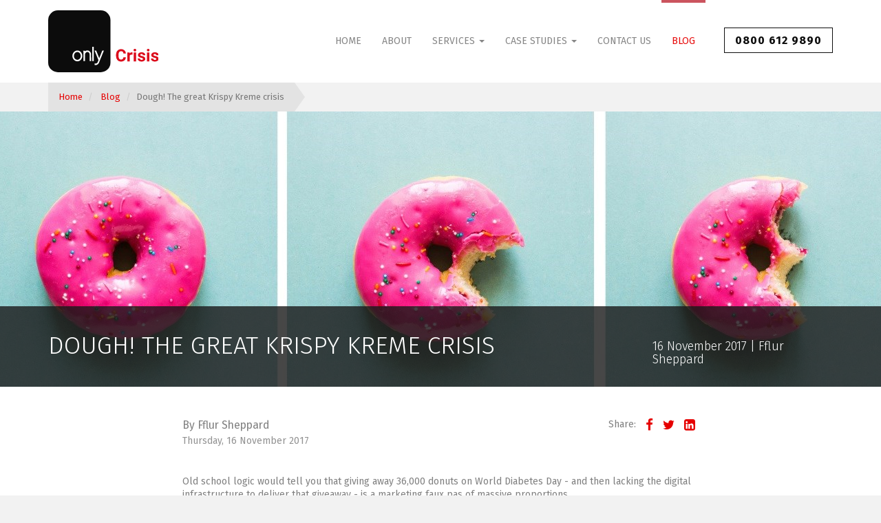

--- FILE ---
content_type: text/html; charset=utf-8
request_url: https://www.onlycrisis.com/blog/dough-the-great-krispy-kreme-crisis/
body_size: 7247
content:


<!DOCTYPE html>
<html lang="en" class="grey-main-background">
<head>
    <meta charset="utf-8" />
    <meta http-equiv="X-UA-Compatible" content="IE=edge" />
    <meta name="viewport" content="width=device-width, initial-scale=1.0">
    <meta name="format-detection" content="telephone=no" />

    

<title>Dough! The Krispy Kreme crisis | Only Crisis Blog </title>
    

    <meta name="description" content="Giving away 36,000 donuts on World Diabetes Day and lacking the digital infrastructure to deliver that giveaway. Read more about this PR Crisis here!" />


    <link href='//fonts.googleapis.com/css?family=Fira+Sans:400,700,300' rel='stylesheet' type='text/css'>

    <script src="https://use.typekit.net/qef8rzn.js"></script>
    <script>try{Typekit.load({ async: true });}catch(e){}</script>

    
    <link rel="stylesheet" href="/Css/Bootstrap/bootstrap.css" />

    <link href="/DependencyHandler.axd?s=L2Nzcy9zaXRlLmNzczs&amp;t=Css&amp;cdv=21121" type="text/css" rel="stylesheet"/>

    <script type="text/javascript" src="/Scripts/sourcebuster/sourcebuster.min.js"></script>
    <script type="text/javascript" src="/Scripts/sourcebuster/sourcebuster.init.js"></script>

    <!-- HTML5 shim and Respond.js for IE8 support of HTML5 elements and media queries -->
    <!-- WARNING: Respond.js doesn't work if you view the page via file:// -->
    <!--[if lt IE 10]>        
        <link href='//code.cdn.mozilla.net/fonts/fira.css' rel='stylesheet' type='text/css'>
        <link href="/css/ie9.css" type="text/css" rel="stylesheet" />
    <![endif]--> 
    <!--[if lt IE 9]>
      <script src="https://oss.maxcdn.com/html5shiv/3.7.2/html5shiv.min.js"></script>
      <script src="https://oss.maxcdn.com/respond/1.4.2/respond.min.js"></script>
    <![endif]--> 

    <script src='https://www.google.com/recaptcha/api.js'></script>
</head>

<body class="bg-red" data-themecolour="#e60000">
    

<!-- Google Tag Manager -->
<noscript><iframe src="//www.googletagmanager.com/ns.html?id=GTM-P3N2SQ"
height="0" width="0" style="display:none;visibility:hidden"></iframe></noscript>
<script>(function(w,d,s,l,i){w[l]=w[l]||[];w[l].push({'gtm.start':
new Date().getTime(),event:'gtm.js'});var f=d.getElementsByTagName(s)[0],
j=d.createElement(s),dl=l!='dataLayer'?'&l='+l:'';j.async=true;j.src=
'//www.googletagmanager.com/gtm.js?id='+i+dl;f.parentNode.insertBefore(j,f);
})(window,document,'script','dataLayer','GTM-P3N2SQ');</script>
<!-- End Google Tag Manager -->

    
                
<div class="contact-nav">
    <div class="phone-number bg-default">
        <a href="tel:0800 612 9890"><i class="fa fa-phone"></i> 0800 612 9890</a>
    </div>
</div>

    <div id="page-wrapper">

        
<nav class="navbar navbar-default navbar-fixed-top">

        <div class="container">

            <div class="navbar-header">

                <button type="button" class="navbar-toggle collapsed" data-toggle="collapse" data-target=".navbar-collapse" aria-expanded="false">
                    <span class="sr-only">Toggle navigation</span>
                    <span class="icon-bar"></span>
                    <span class="icon-bar"></span>
                    <span class="icon-bar"></span>
                </button>

                <div class="contact-number-mobile">
                    <a href="tel:+448006129890"><i class="fa fa-phone"></i></a>
                </div>

                <a href="/">
                        <img src="/media/3719/only_crisis.svg" class="brand-logo" />
                </a>

            </div>

            <div class="contact-number">
                <a href="tel:+448006129890" class="contact">0800 612 9890</a>
            </div>

            <div class="navbar-collapse collapse">
                <ul class="nav navbar-nav navbar-right">

                    <li ><a href="/">Home</a></li>

                                <li ><a href="/about-us/" title="About">About</a></li>
                                <li class="dropdown" data-sm-reverse="true">

                                    <a href="/services/" class="dropdown-toggle" title="Services">
                                        Services <span class="caret"></span>
                                    </a>

                                    <ul class="dropdown-menu">
                                            <li >
                                                <a href="/services/crisis-communications/">Crisis Communications</a>
                                            </li>
                                            <li >
                                                <a href="/services/crisis-planning/">Crisis Planning</a>
                                            </li>
                                            <li >
                                                <a href="/services/crisis-simulation/">Crisis Simulation</a>
                                            </li>
                                            <li >
                                                <a href="/services/media-training/">Media Training</a>
                                            </li>
                                            <li >
                                                <a href="/services/media-relations/">Media Relations</a>
                                            </li>
                                            <li >
                                                <a href="/services/social-media-management/">Social Media Management</a>
                                            </li>
                                            <li >
                                                <a href="/services/online-reputation-management/">Online Reputation Management</a>
                                            </li>
                                            <li >
                                                <a href="/services/cyber-security/">Cyber Security</a>
                                            </li>
                                            <li >
                                                <a href="/services/personal-brand-management/">Personal Brand Management</a>
                                            </li>
                                            <li >
                                                <a href="/services/media-monitoring/">Media Monitoring</a>
                                            </li>
                                            <li >
                                                <a href="/services/issues-management/">Issues Management</a>
                                            </li>
                                            <li >
                                                <a href="/services/employee-relations/">Employee Relations</a>
                                            </li>
                                            <li >
                                                <a href="/services/corporate-counsel/">Corporate Counsel</a>
                                            </li>
                                            <li >
                                                <a href="/services/public-affairs/">Public Affairs</a>
                                            </li>
                                            <li class="last">
                                                <a href="/services/investor-relations/">Investor Relations</a>
                                            </li>
                                    </ul>

                                </li>
                                <li class="dropdown" data-sm-reverse="true">

                                    <a href="/case-studies/" class="dropdown-toggle" title="Case Studies">
                                        Case Studies <span class="caret"></span>
                                    </a>

                                    <ul class="dropdown-menu">
                                            <li >
                                                <a href="/case-studies/the-blackmailer/">The Blackmailer</a>
                                            </li>
                                            <li >
                                                <a href="/case-studies/food-poisoning-crisis/">Food Poisoning Crisis</a>
                                            </li>
                                            <li >
                                                <a href="/case-studies/educating-a-prince/">Educating A Prince</a>
                                            </li>
                                            <li >
                                                <a href="/case-studies/the-threatening-journalist/">The Threatening Journalist</a>
                                            </li>
                                            <li >
                                                <a href="/case-studies/inappropriate-relations/">Inappropriate Relations</a>
                                            </li>
                                            <li >
                                                <a href="/case-studies/overstepping-the-mark/">Overstepping The Mark</a>
                                            </li>
                                            <li >
                                                <a href="/case-studies/halving-the-workforce/">Halving The Workforce</a>
                                            </li>
                                            <li >
                                                <a href="/case-studies/pulling-out-of-the-uk/">Pulling Out Of The UK</a>
                                            </li>
                                            <li >
                                                <a href="/case-studies/the-cancer-cluster/">The Cancer Cluster</a>
                                            </li>
                                            <li >
                                                <a href="/case-studies/product-recall/">Product Recall</a>
                                            </li>
                                            <li >
                                                <a href="/case-studies/indecent-images/">Indecent Images</a>
                                            </li>
                                            <li class="last">
                                                <a href="/case-studies/factory-closure/">Factory Closure</a>
                                            </li>
                                    </ul>

                                </li>
                                <li ><a href="/contact-us/" title="Contact Us">Contact Us</a></li>
                                <li class="active"><a href="/blog/" title="Blog">Blog</a></li>
                </ul>
            </div>

        </div>

    </nav>






        <div class="main-content">
            

<div class="breadcrumb-container">
    <div class="container">
        <ol class="breadcrumb">

                <li>
                    <a href="/">Home</a>
                </li>
                <li>
                    <a href="/blog/">Blog</a>
                </li>

            <li class="active">Dough! The great Krispy Kreme crisis</li>
        </ol>
    </div>
</div>



        <div class="banner-container">

            <div class="banner-contacts-services" style="background-image: url(/media/2792/dough-the-great-krispy-kreme-crisis-banner.jpg?anchor=center&mode=crop&width=1690&height=580&upscale=false&rnd=131631806360000000); ">

                <div id="banner-text-contact" class="banner-contacts-services-content">

                    <div class="banner-content">

                        <div class="container">

                            <div class="row">

                                <div class="col-sm-9 client-name">

                                    <h1 class="h1">Dough! The great Krispy Kreme crisis</h1>

                                </div>

                                <div class="col-sm-3 blog-details">
                                    <p class="h4">
                                        16 November 2017
                                            | Fflur Sheppard                                    </p>
                                </div>

                            </div>

                        </div>

                    </div>

                </div>

            </div>

        </div>



<div class="blog-post">



    



    
    <div class="container body-text">
        <div class="row">
            <div class="col-sm-10 col-sm-offset-1 col-md-8 col-md-offset-2">

                <div class="blog-meta-information">

                    <div class="blog-author">
                                <div class="blog-author-by">By Fflur Sheppard<br /></div>
                            <div class="blog-author-date">
                                Thursday, 16 November 2017
                            </div>
                    </div>

                        <ul class="list-inline social-sharing">
        <li>Share:</li>
        <li><a href="https://www.facebook.com/sharer/sharer.php?u=https%3a%2f%2fwww.onlycrisis.com%2fblog%2fdough-the-great-krispy-kreme-crisis%2f" target="_blank" title="Share on Facebook"><span class="fa fa-facebook fa-lg"></span></a></li>
        <li><a href="https://twitter.com/intent/tweet?url=https%3a%2f%2fwww.onlycrisis.com%2fblog%2fdough-the-great-krispy-kreme-crisis%2f" target="_blank" title="Share on Twitter"><span class="fa fa-twitter fa-lg"></span></a></li>
        <li><a href="http://www.linkedin.com/shareArticle?mini=true&url=https%3a%2f%2fwww.onlycrisis.com%2fblog%2fdough-the-great-krispy-kreme-crisis%2f" target="_blank" title="Share on LinkedIn"><span class="fa fa-linkedin-square fa-lg"></span></a></li>
    </ul>


                </div>

                <div class="body-text">
                    <p>Old school logic would tell you that giving away 36,000 donuts on World Diabetes Day - and then lacking the digital infrastructure to deliver that giveaway - is a marketing faux pas of massive proportions.</p>
<p>That’s what UberEats and Krispy Kreme did this week, when London went into meltdown causing a crisis for both brands, and for office workers lacking their “promised” free hit of sugar.</p>
<p>Tam Fry, chairman of the National Obesity Forum, said: “I’m speechless. What a desperately unthinking and stupid idea to pick World Diabetes Day to strut its sugary stuff.”</p>
<p>But here’s why I think the idea and execution were far from damaging to brand reputation - and what this episode teaches us about communications in 2017.</p>
<p>Krispy Kreme are never going to convert campaigners like the National Obesity Forum from foes to friends.</p>
<p>Unlike plenty of other processed food which can be made a bit healthier – it’s not really in the interest of a leading doughnut brand to push for recipe changes.</p>
<p>When we eat a doughnut, we know it’s bad for us, and we do it anyway.</p>
<p>While we can’t tell for sure that World Diabetes Day was chosen on purpose as a risqué ploy, Krispy Kreme had nothing to lose by doing so – and a lot to gain.</p>
<p>Counterintuitively, I bet plenty of people stuck their head in the sand at the sound of stats that were meant to jolt them into being healthier - and at news of a free doughnut just wanted one all-the-more.</p>
<h3><strong>Lesson 1</strong>:</h3>
<p>If you can’t and don’t need to win someone round to your cause, there’s sometimes a case for pushing the limits of what you do.</p>
<p>The UberEats app couldn’t keep up with demand and it crashed.</p>
<p>Will that mean people are less likely to use UberEats in future?  Probably not.</p>
<p>Does it mean people may have downloaded the app purely to get some free doughnuts? Probably yes.</p>
<p>Their response was perfect: “We're so sorry you didn’t get your FREE Original Glazed Dozen box. Demand was through the roof and stocks ran out. Stay tuned for more fun promotions soon!”</p>
<h3><strong>Lesson 2</strong>:</h3>
<p>When you’re offering something for nothing as a way of getting consumers to engage with you, you’re winning the opportunity to reach them again and again.</p>
<p>Of course, best practice means that your technology should be top notch ahead of any promotion, and every website needs to be ready for Black Friday or they really will face a crisis.</p>
<p>But the “outrage” amongst Millennials and Generation Z led to #krispykreme trending and memes galore.</p>
<p>If we were ever in any doubt, it turns out Londoners loved doughnuts, and everyone talking about them makes us want them even more.</p>
<h3><strong>Lesson 3</strong>:</h3>
<p>While we’d never say “no news is bad news” headlines like “Doughnut fans are disappointed they couldn’t get free doughnuts” only help makers and sellers of doughnuts.</p>
<p> </p>
<p><strong>For crisis communications experts, contact us on 0800 612 9890.</strong></p>
                </div>
            </div>
        </div>
    </div>

    <div class="container">
        <div class="row">
            <div class="col-sm-10 col-sm-offset-1 col-md-8 col-md-offset-2 blog-nav">

                <div class="hidden-md hidden-lg">
                        <ul class="list-inline social-sharing">
        <li>Share:</li>
        <li><a href="https://www.facebook.com/sharer/sharer.php?u=https%3a%2f%2fwww.onlycrisis.com%2fblog%2fdough-the-great-krispy-kreme-crisis%2f" target="_blank" title="Share on Facebook"><span class="fa fa-facebook fa-lg"></span></a></li>
        <li><a href="https://twitter.com/intent/tweet?url=https%3a%2f%2fwww.onlycrisis.com%2fblog%2fdough-the-great-krispy-kreme-crisis%2f" target="_blank" title="Share on Twitter"><span class="fa fa-twitter fa-lg"></span></a></li>
        <li><a href="http://www.linkedin.com/shareArticle?mini=true&url=https%3a%2f%2fwww.onlycrisis.com%2fblog%2fdough-the-great-krispy-kreme-crisis%2f" target="_blank" title="Share on LinkedIn"><span class="fa fa-linkedin-square fa-lg"></span></a></li>
    </ul>

                </div>

                        <a class="pull-left btn btn-default submit-colour-button" href="/blog/engaging-and-preparing-leaders-for-a-crisis/"><i class="fa fa-caret-left" aria-hidden="true"></i> Previous</a>
                        <a class="pull-right btn btn-default submit-colour-button" href="/blog/out-of-the-pizza-oven-into-the-political-fire/">Next <i class="fa fa-caret-right" aria-hidden="true"></i></a>

            </div>
        </div>
    </div>

</div>


        </div>
    </div>

    <span id="top-link-block" class="hidden">
        <a href="#top" class="return-to-top">
            <i class="fa fa-chevron-up" aria-hidden="true"></i>
        </a>
    </span>   

    <footer class="footer">
        <div class="container">
                <div class="row">
        <div class="col-sm-4 hidden-xs">
            <img src="/media/2101/onlycrisislmap-footer.png" class="img-responsive" alt="Map of UK" />
        </div>

        <div class="col-sm-4 page-section">
                <p class="h4 footer-header">Where To Find Us</p>
    <ul class="row">        
            <li class="col-xs-6">London</li>
            <li class="col-xs-6"><a href="tel:+442070536000" class"contact">020 7053 6000</a></li>            
            <li class="col-xs-6">Birmingham</li>
            <li class="col-xs-6"><a href="tel:+441216988625" class"contact">0121 698 8625</a></li>            
            <li class="col-xs-6">Manchester</li>
            <li class="col-xs-6"><a href="tel:+441618709870" class"contact">0161 870 9870</a></li>            
            <li class="col-xs-6">Leeds</li>
            <li class="col-xs-6"><a href="tel:+441132130300" class"contact">0113 213 0300</a></li>            
            <li class="col-xs-6">Glasgow</li>
            <li class="col-xs-6"><a href="tel:+441698787878" class"contact">01698 787 878</a></li>            
            <li class="col-xs-6">Edinburgh</li>
            <li class="col-xs-6"><a href="tel:+441312482589" class"contact">0131 248 2589</a></li>            
            <li class="col-xs-6">Central</li>
            <li class="col-xs-6"><a href="tel:01324602550" class"contact">01324 602 550</a></li>            
            <li class="col-xs-6">South East</li>
            <li class="col-xs-6"><a href="tel:01702533844" class"contact">01702 533 844</a></li>            
            <li class="col-xs-6">South West</li>
            <li class="col-xs-6"><a href="tel:08006129890" class"contact">0800 612 9890</a></li>            
            <li class="col-xs-6">Liverpool</li>
            <li class="col-xs-6"><a href="tel:08006129890" class"contact">0800 612 9890  </a></li>            
            <li class="col-xs-6">Belfast</li>
            <li class="col-xs-6"><a href="tel:+442890993403" class"contact">028 9099 3403</a></li>            
            <li class="col-xs-6">Dublin</li>
            <li class="col-xs-6"><a href="tel:1-800937374" class"contact">1-800 937 374</a></li>            
    </ul>


        </div>

        <div class="col-sm-4">
            <div class="page-section">
                                <p class="h4 footer-header">Get In Touch</p>
                <ul>

                        <li><i class="fa fa-mobile fa-2x footer-icon" aria-hidden="true"></i><a href="tel:+448006129890" class="contact">0800 612 9890</a></li>


                </ul>





            </div>

            <div class="page-section">
                
            </div>

            <div class="page-section">
                        <p class="h4 footer-header">Our Brands</p>
        <div class="row">

                <div class="col-xs-6 col-sm-6 col-md-4 brand-footer">

                        <a href="https://www.onlymarketing.com/" target="_blank" title="">
                            <img src="/media/1003/only-brands.png?mode=pad&amp;width=160&amp;height=80&amp;rnd=131103110690000000" alt="Only Marketing" class="img-responsive brand-logo-f" />
                        </a>

                </div>
                <div class="col-xs-6 col-sm-6 col-md-4 brand-footer">

                        <a href="https://11tengroup.com/" target="_blank" title="">
                            <img src="/media/1005/education-marketing-11tengroup.gif?mode=pad&amp;width=160&amp;height=80&amp;rnd=131103110860000000" alt="Eleven Ten Group" class="img-responsive brand-logo-f" />
                        </a>

                </div>

        </div>

            </div>
        </div>
    </div>


            <div class="footer-bottom">
    <div class="row">
        <div class="col-sm-6 col-sm-push-6">
                    <ul class="list-inline footer-nav">
                <li><a href="/terms-and-conditions/">Terms &amp; Conditions</a></li>
                <li><a href="/sitemap/">Sitemap</a></li>
        </ul>



        </div>

        <div class="col-sm-6 col-sm-pull-6">
            &copy; 2026 Only Crisis / Beattie Group
        </div>
    </div>
</div>
        </div>
    </footer>

    <script src="//ajax.googleapis.com/ajax/libs/jquery/1.12.2/jquery.min.js"></script>

    <script src="/DependencyHandler.axd?s=[base64]&amp;t=Javascript&amp;cdv=21121" type="text/javascript"></script>

    



</body>

</html>

--- FILE ---
content_type: text/css
request_url: https://www.onlycrisis.com/DependencyHandler.axd?s=L2Nzcy9zaXRlLmNzczs&t=Css&cdv=21121
body_size: 30986
content:
@import url(//fonts.googleapis.com/css?family=Fira+Sans:400,700,300);
@charset "UTF-8";@import url("//fonts.googleapis.com/css?family=Fira+Sans:400,700,300");@font-face{font-family:'FontAwesome';src:url("/fonts/fontawesome-webfont.eot?v=4.6.3");src:url("/fonts/fontawesome-webfont.eot?#iefix&v=4.6.3") format("embedded-opentype"),url("/fonts/fontawesome-webfont.woff2?v=4.6.3") format("woff2"),url("/fonts/fontawesome-webfont.woff?v=4.6.3") format("woff"),url("/fonts/fontawesome-webfont.ttf?v=4.6.3") format("truetype"),url("/fonts/fontawesome-webfont.svg?v=4.6.3#fontawesomeregular") format("svg");font-weight:normal;font-style:normal;}.fa{display:inline-block;font:normal normal normal 14px/1 FontAwesome;font-size:inherit;text-rendering:auto;-webkit-font-smoothing:antialiased;-moz-osx-font-smoothing:grayscale;}.fa-lg{font-size:1.33333em;line-height:0.75em;vertical-align:-15%;}.fa-2x{font-size:2em;}.fa-3x{font-size:3em;}.fa-4x{font-size:4em;}.fa-5x{font-size:5em;}.fa-fw{width:1.28571em;text-align:center;}.fa-ul{padding-left:0;margin-left:2.14286em;list-style-type:none;}.fa-ul > li{position:relative;}.fa-li{position:absolute;left:-2.14286em;width:2.14286em;top:0.14286em;text-align:center;}.fa-li.fa-lg{left:-1.85714em;}.fa-border{padding:.2em .25em .15em;border:solid 0.08em #eee;border-radius:.1em;}.fa-pull-left{float:left;}.fa-pull-right{float:right;}.fa.fa-pull-left{margin-right:.3em;}.fa.fa-pull-right{margin-left:.3em;}.pull-right{float:right;}.pull-left{float:left;}.fa.pull-left{margin-right:.3em;}.fa.pull-right{margin-left:.3em;}.fa-spin{-webkit-animation:fa-spin 2s infinite linear;animation:fa-spin 2s infinite linear;}.fa-pulse{-webkit-animation:fa-spin 1s infinite steps(8);animation:fa-spin 1s infinite steps(8);}@-webkit-keyframes fa-spin{0%{-webkit-transform:rotate(0deg);transform:rotate(0deg);}100%{-webkit-transform:rotate(359deg);transform:rotate(359deg);}}@keyframes fa-spin{0%{-webkit-transform:rotate(0deg);transform:rotate(0deg);}100%{-webkit-transform:rotate(359deg);transform:rotate(359deg);}}.fa-rotate-90{-ms-filter:"progid:DXImageTransform.Microsoft.BasicImage(rotation=1)";-webkit-transform:rotate(90deg);-ms-transform:rotate(90deg);transform:rotate(90deg);}.fa-rotate-180{-ms-filter:"progid:DXImageTransform.Microsoft.BasicImage(rotation=2)";-webkit-transform:rotate(180deg);-ms-transform:rotate(180deg);transform:rotate(180deg);}.fa-rotate-270{-ms-filter:"progid:DXImageTransform.Microsoft.BasicImage(rotation=3)";-webkit-transform:rotate(270deg);-ms-transform:rotate(270deg);transform:rotate(270deg);}.fa-flip-horizontal{-ms-filter:"progid:DXImageTransform.Microsoft.BasicImage(rotation=0, mirror=1)";-webkit-transform:scale(-1,1);-ms-transform:scale(-1,1);transform:scale(-1,1);}.fa-flip-vertical{-ms-filter:"progid:DXImageTransform.Microsoft.BasicImage(rotation=2, mirror=1)";-webkit-transform:scale(1,-1);-ms-transform:scale(1,-1);transform:scale(1,-1);}:root .fa-rotate-90,:root .fa-rotate-180,:root .fa-rotate-270,:root .fa-flip-horizontal,:root .fa-flip-vertical{filter:none;}.fa-stack{position:relative;display:inline-block;width:2em;height:2em;line-height:2em;vertical-align:middle;}.fa-stack-1x,.fa-stack-2x{position:absolute;left:0;width:100%;text-align:center;}.fa-stack-1x{line-height:inherit;}.fa-stack-2x{font-size:2em;}.fa-inverse{color:#fff;}.fa-glass:before{content:"";}.fa-music:before{content:"";}.fa-search:before{content:"";}.fa-envelope-o:before{content:"";}.fa-heart:before{content:"";}.fa-star:before{content:"";}.fa-star-o:before{content:"";}.fa-user:before{content:"";}.fa-film:before{content:"";}.fa-th-large:before{content:"";}.fa-th:before{content:"";}.fa-th-list:before{content:"";}.fa-check:before{content:"";}.fa-remove:before,.fa-close:before,.fa-times:before{content:"";}.fa-search-plus:before{content:"";}.fa-search-minus:before{content:"";}.fa-power-off:before{content:"";}.fa-signal:before{content:"";}.fa-gear:before,.fa-cog:before{content:"";}.fa-trash-o:before{content:"";}.fa-home:before{content:"";}.fa-file-o:before{content:"";}.fa-clock-o:before{content:"";}.fa-road:before{content:"";}.fa-download:before{content:"";}.fa-arrow-circle-o-down:before{content:"";}.fa-arrow-circle-o-up:before{content:"";}.fa-inbox:before{content:"";}.fa-play-circle-o:before{content:"";}.fa-rotate-right:before,.fa-repeat:before{content:"";}.fa-refresh:before{content:"";}.fa-list-alt:before{content:"";}.fa-lock:before{content:"";}.fa-flag:before{content:"";}.fa-headphones:before{content:"";}.fa-volume-off:before{content:"";}.fa-volume-down:before{content:"";}.fa-volume-up:before{content:"";}.fa-qrcode:before{content:"";}.fa-barcode:before{content:"";}.fa-tag:before{content:"";}.fa-tags:before{content:"";}.fa-book:before{content:"";}.fa-bookmark:before{content:"";}.fa-print:before{content:"";}.fa-camera:before{content:"";}.fa-font:before{content:"";}.fa-bold:before{content:"";}.fa-italic:before{content:"";}.fa-text-height:before{content:"";}.fa-text-width:before{content:"";}.fa-align-left:before{content:"";}.fa-align-center:before{content:"";}.fa-align-right:before{content:"";}.fa-align-justify:before{content:"";}.fa-list:before{content:"";}.fa-dedent:before,.fa-outdent:before{content:"";}.fa-indent:before{content:"";}.fa-video-camera:before{content:"";}.fa-photo:before,.fa-image:before,.fa-picture-o:before{content:"";}.fa-pencil:before{content:"";}.fa-map-marker:before{content:"";}.fa-adjust:before{content:"";}.fa-tint:before{content:"";}.fa-edit:before,.fa-pencil-square-o:before{content:"";}.fa-share-square-o:before{content:"";}.fa-check-square-o:before{content:"";}.fa-arrows:before{content:"";}.fa-step-backward:before{content:"";}.fa-fast-backward:before{content:"";}.fa-backward:before{content:"";}.fa-play:before{content:"";}.fa-pause:before{content:"";}.fa-stop:before{content:"";}.fa-forward:before{content:"";}.fa-fast-forward:before{content:"";}.fa-step-forward:before{content:"";}.fa-eject:before{content:"";}.fa-chevron-left:before{content:"";}.fa-chevron-right:before{content:"";}.fa-plus-circle:before{content:"";}.fa-minus-circle:before{content:"";}.fa-times-circle:before{content:"";}.fa-check-circle:before{content:"";}.fa-question-circle:before{content:"";}.fa-info-circle:before{content:"";}.fa-crosshairs:before{content:"";}.fa-times-circle-o:before{content:"";}.fa-check-circle-o:before{content:"";}.fa-ban:before{content:"";}.fa-arrow-left:before{content:"";}.fa-arrow-right:before{content:"";}.fa-arrow-up:before{content:"";}.fa-arrow-down:before{content:"";}.fa-mail-forward:before,.fa-share:before{content:"";}.fa-expand:before{content:"";}.fa-compress:before{content:"";}.fa-plus:before{content:"";}.fa-minus:before{content:"";}.fa-asterisk:before{content:"";}.fa-exclamation-circle:before{content:"";}.fa-gift:before{content:"";}.fa-leaf:before{content:"";}.fa-fire:before{content:"";}.fa-eye:before{content:"";}.fa-eye-slash:before{content:"";}.fa-warning:before,.fa-exclamation-triangle:before{content:"";}.fa-plane:before{content:"";}.fa-calendar:before{content:"";}.fa-random:before{content:"";}.fa-comment:before{content:"";}.fa-magnet:before{content:"";}.fa-chevron-up:before{content:"";}.fa-chevron-down:before{content:"";}.fa-retweet:before{content:"";}.fa-shopping-cart:before{content:"";}.fa-folder:before{content:"";}.fa-folder-open:before{content:"";}.fa-arrows-v:before{content:"";}.fa-arrows-h:before{content:"";}.fa-bar-chart-o:before,.fa-bar-chart:before{content:"";}.fa-twitter-square:before{content:"";}.fa-facebook-square:before{content:"";}.fa-camera-retro:before{content:"";}.fa-key:before{content:"";}.fa-gears:before,.fa-cogs:before{content:"";}.fa-comments:before{content:"";}.fa-thumbs-o-up:before{content:"";}.fa-thumbs-o-down:before{content:"";}.fa-star-half:before{content:"";}.fa-heart-o:before{content:"";}.fa-sign-out:before{content:"";}.fa-linkedin-square:before{content:"";}.fa-thumb-tack:before{content:"";}.fa-external-link:before{content:"";}.fa-sign-in:before{content:"";}.fa-trophy:before{content:"";}.fa-github-square:before{content:"";}.fa-upload:before{content:"";}.fa-lemon-o:before{content:"";}.fa-phone:before{content:"";}.fa-square-o:before{content:"";}.fa-bookmark-o:before{content:"";}.fa-phone-square:before{content:"";}.fa-twitter:before{content:"";}.fa-facebook-f:before,.fa-facebook:before{content:"";}.fa-github:before{content:"";}.fa-unlock:before{content:"";}.fa-credit-card:before{content:"";}.fa-feed:before,.fa-rss:before{content:"";}.fa-hdd-o:before{content:"";}.fa-bullhorn:before{content:"";}.fa-bell:before{content:"";}.fa-certificate:before{content:"";}.fa-hand-o-right:before{content:"";}.fa-hand-o-left:before{content:"";}.fa-hand-o-up:before{content:"";}.fa-hand-o-down:before{content:"";}.fa-arrow-circle-left:before{content:"";}.fa-arrow-circle-right:before{content:"";}.fa-arrow-circle-up:before{content:"";}.fa-arrow-circle-down:before{content:"";}.fa-globe:before{content:"";}.fa-wrench:before{content:"";}.fa-tasks:before{content:"";}.fa-filter:before{content:"";}.fa-briefcase:before{content:"";}.fa-arrows-alt:before{content:"";}.fa-group:before,.fa-users:before{content:"";}.fa-chain:before,.fa-link:before{content:"";}.fa-cloud:before{content:"";}.fa-flask:before{content:"";}.fa-cut:before,.fa-scissors:before{content:"";}.fa-copy:before,.fa-files-o:before{content:"";}.fa-paperclip:before{content:"";}.fa-save:before,.fa-floppy-o:before{content:"";}.fa-square:before{content:"";}.fa-navicon:before,.fa-reorder:before,.fa-bars:before{content:"";}.fa-list-ul:before{content:"";}.fa-list-ol:before{content:"";}.fa-strikethrough:before{content:"";}.fa-underline:before{content:"";}.fa-table:before{content:"";}.fa-magic:before{content:"";}.fa-truck:before{content:"";}.fa-pinterest:before{content:"";}.fa-pinterest-square:before{content:"";}.fa-google-plus-square:before{content:"";}.fa-google-plus:before{content:"";}.fa-money:before{content:"";}.fa-caret-down:before{content:"";}.fa-caret-up:before{content:"";}.fa-caret-left:before{content:"";}.fa-caret-right:before{content:"";}.fa-columns:before{content:"";}.fa-unsorted:before,.fa-sort:before{content:"";}.fa-sort-down:before,.fa-sort-desc:before{content:"";}.fa-sort-up:before,.fa-sort-asc:before{content:"";}.fa-envelope:before{content:"";}.fa-linkedin:before{content:"";}.fa-rotate-left:before,.fa-undo:before{content:"";}.fa-legal:before,.fa-gavel:before{content:"";}.fa-dashboard:before,.fa-tachometer:before{content:"";}.fa-comment-o:before{content:"";}.fa-comments-o:before{content:"";}.fa-flash:before,.fa-bolt:before{content:"";}.fa-sitemap:before{content:"";}.fa-umbrella:before{content:"";}.fa-paste:before,.fa-clipboard:before{content:"";}.fa-lightbulb-o:before{content:"";}.fa-exchange:before{content:"";}.fa-cloud-download:before{content:"";}.fa-cloud-upload:before{content:"";}.fa-user-md:before{content:"";}.fa-stethoscope:before{content:"";}.fa-suitcase:before{content:"";}.fa-bell-o:before{content:"";}.fa-coffee:before{content:"";}.fa-cutlery:before{content:"";}.fa-file-text-o:before{content:"";}.fa-building-o:before{content:"";}.fa-hospital-o:before{content:"";}.fa-ambulance:before{content:"";}.fa-medkit:before{content:"";}.fa-fighter-jet:before{content:"";}.fa-beer:before{content:"";}.fa-h-square:before{content:"";}.fa-plus-square:before{content:"";}.fa-angle-double-left:before{content:"";}.fa-angle-double-right:before{content:"";}.fa-angle-double-up:before{content:"";}.fa-angle-double-down:before{content:"";}.fa-angle-left:before{content:"";}.fa-angle-right:before{content:"";}.fa-angle-up:before{content:"";}.fa-angle-down:before{content:"";}.fa-desktop:before{content:"";}.fa-laptop:before{content:"";}.fa-tablet:before{content:"";}.fa-mobile-phone:before,.fa-mobile:before{content:"";}.fa-circle-o:before{content:"";}.fa-quote-left:before{content:"";}.fa-quote-right:before{content:"";}.fa-spinner:before{content:"";}.fa-circle:before{content:"";}.fa-mail-reply:before,.fa-reply:before{content:"";}.fa-github-alt:before{content:"";}.fa-folder-o:before{content:"";}.fa-folder-open-o:before{content:"";}.fa-smile-o:before{content:"";}.fa-frown-o:before{content:"";}.fa-meh-o:before{content:"";}.fa-gamepad:before{content:"";}.fa-keyboard-o:before{content:"";}.fa-flag-o:before{content:"";}.fa-flag-checkered:before{content:"";}.fa-terminal:before{content:"";}.fa-code:before{content:"";}.fa-mail-reply-all:before,.fa-reply-all:before{content:"";}.fa-star-half-empty:before,.fa-star-half-full:before,.fa-star-half-o:before{content:"";}.fa-location-arrow:before{content:"";}.fa-crop:before{content:"";}.fa-code-fork:before{content:"";}.fa-unlink:before,.fa-chain-broken:before{content:"";}.fa-question:before{content:"";}.fa-info:before{content:"";}.fa-exclamation:before{content:"";}.fa-superscript:before{content:"";}.fa-subscript:before{content:"";}.fa-eraser:before{content:"";}.fa-puzzle-piece:before{content:"";}.fa-microphone:before{content:"";}.fa-microphone-slash:before{content:"";}.fa-shield:before{content:"";}.fa-calendar-o:before{content:"";}.fa-fire-extinguisher:before{content:"";}.fa-rocket:before{content:"";}.fa-maxcdn:before{content:"";}.fa-chevron-circle-left:before{content:"";}.fa-chevron-circle-right:before{content:"";}.fa-chevron-circle-up:before{content:"";}.fa-chevron-circle-down:before{content:"";}.fa-html5:before{content:"";}.fa-css3:before{content:"";}.fa-anchor:before{content:"";}.fa-unlock-alt:before{content:"";}.fa-bullseye:before{content:"";}.fa-ellipsis-h:before{content:"";}.fa-ellipsis-v:before{content:"";}.fa-rss-square:before{content:"";}.fa-play-circle:before{content:"";}.fa-ticket:before{content:"";}.fa-minus-square:before{content:"";}.fa-minus-square-o:before{content:"";}.fa-level-up:before{content:"";}.fa-level-down:before{content:"";}.fa-check-square:before{content:"";}.fa-pencil-square:before{content:"";}.fa-external-link-square:before{content:"";}.fa-share-square:before{content:"";}.fa-compass:before{content:"";}.fa-toggle-down:before,.fa-caret-square-o-down:before{content:"";}.fa-toggle-up:before,.fa-caret-square-o-up:before{content:"";}.fa-toggle-right:before,.fa-caret-square-o-right:before{content:"";}.fa-euro:before,.fa-eur:before{content:"";}.fa-gbp:before{content:"";}.fa-dollar:before,.fa-usd:before{content:"";}.fa-rupee:before,.fa-inr:before{content:"";}.fa-cny:before,.fa-rmb:before,.fa-yen:before,.fa-jpy:before{content:"";}.fa-ruble:before,.fa-rouble:before,.fa-rub:before{content:"";}.fa-won:before,.fa-krw:before{content:"";}.fa-bitcoin:before,.fa-btc:before{content:"";}.fa-file:before{content:"";}.fa-file-text:before{content:"";}.fa-sort-alpha-asc:before{content:"";}.fa-sort-alpha-desc:before{content:"";}.fa-sort-amount-asc:before{content:"";}.fa-sort-amount-desc:before{content:"";}.fa-sort-numeric-asc:before{content:"";}.fa-sort-numeric-desc:before{content:"";}.fa-thumbs-up:before{content:"";}.fa-thumbs-down:before{content:"";}.fa-youtube-square:before{content:"";}.fa-youtube:before{content:"";}.fa-xing:before{content:"";}.fa-xing-square:before{content:"";}.fa-youtube-play:before{content:"";}.fa-dropbox:before{content:"";}.fa-stack-overflow:before{content:"";}.fa-instagram:before{content:"";}.fa-flickr:before{content:"";}.fa-adn:before{content:"";}.fa-bitbucket:before{content:"";}.fa-bitbucket-square:before{content:"";}.fa-tumblr:before{content:"";}.fa-tumblr-square:before{content:"";}.fa-long-arrow-down:before{content:"";}.fa-long-arrow-up:before{content:"";}.fa-long-arrow-left:before{content:"";}.fa-long-arrow-right:before{content:"";}.fa-apple:before{content:"";}.fa-windows:before{content:"";}.fa-android:before{content:"";}.fa-linux:before{content:"";}.fa-dribbble:before{content:"";}.fa-skype:before{content:"";}.fa-foursquare:before{content:"";}.fa-trello:before{content:"";}.fa-female:before{content:"";}.fa-male:before{content:"";}.fa-gittip:before,.fa-gratipay:before{content:"";}.fa-sun-o:before{content:"";}.fa-moon-o:before{content:"";}.fa-archive:before{content:"";}.fa-bug:before{content:"";}.fa-vk:before{content:"";}.fa-weibo:before{content:"";}.fa-renren:before{content:"";}.fa-pagelines:before{content:"";}.fa-stack-exchange:before{content:"";}.fa-arrow-circle-o-right:before{content:"";}.fa-arrow-circle-o-left:before{content:"";}.fa-toggle-left:before,.fa-caret-square-o-left:before{content:"";}.fa-dot-circle-o:before{content:"";}.fa-wheelchair:before{content:"";}.fa-vimeo-square:before{content:"";}.fa-turkish-lira:before,.fa-try:before{content:"";}.fa-plus-square-o:before{content:"";}.fa-space-shuttle:before{content:"";}.fa-slack:before{content:"";}.fa-envelope-square:before{content:"";}.fa-wordpress:before{content:"";}.fa-openid:before{content:"";}.fa-institution:before,.fa-bank:before,.fa-university:before{content:"";}.fa-mortar-board:before,.fa-graduation-cap:before{content:"";}.fa-yahoo:before{content:"";}.fa-google:before{content:"";}.fa-reddit:before{content:"";}.fa-reddit-square:before{content:"";}.fa-stumbleupon-circle:before{content:"";}.fa-stumbleupon:before{content:"";}.fa-delicious:before{content:"";}.fa-digg:before{content:"";}.fa-pied-piper-pp:before{content:"";}.fa-pied-piper-alt:before{content:"";}.fa-drupal:before{content:"";}.fa-joomla:before{content:"";}.fa-language:before{content:"";}.fa-fax:before{content:"";}.fa-building:before{content:"";}.fa-child:before{content:"";}.fa-paw:before{content:"";}.fa-spoon:before{content:"";}.fa-cube:before{content:"";}.fa-cubes:before{content:"";}.fa-behance:before{content:"";}.fa-behance-square:before{content:"";}.fa-steam:before{content:"";}.fa-steam-square:before{content:"";}.fa-recycle:before{content:"";}.fa-automobile:before,.fa-car:before{content:"";}.fa-cab:before,.fa-taxi:before{content:"";}.fa-tree:before{content:"";}.fa-spotify:before{content:"";}.fa-deviantart:before{content:"";}.fa-soundcloud:before{content:"";}.fa-database:before{content:"";}.fa-file-pdf-o:before{content:"";}.fa-file-word-o:before{content:"";}.fa-file-excel-o:before{content:"";}.fa-file-powerpoint-o:before{content:"";}.fa-file-photo-o:before,.fa-file-picture-o:before,.fa-file-image-o:before{content:"";}.fa-file-zip-o:before,.fa-file-archive-o:before{content:"";}.fa-file-sound-o:before,.fa-file-audio-o:before{content:"";}.fa-file-movie-o:before,.fa-file-video-o:before{content:"";}.fa-file-code-o:before{content:"";}.fa-vine:before{content:"";}.fa-codepen:before{content:"";}.fa-jsfiddle:before{content:"";}.fa-life-bouy:before,.fa-life-buoy:before,.fa-life-saver:before,.fa-support:before,.fa-life-ring:before{content:"";}.fa-circle-o-notch:before{content:"";}.fa-ra:before,.fa-resistance:before,.fa-rebel:before{content:"";}.fa-ge:before,.fa-empire:before{content:"";}.fa-git-square:before{content:"";}.fa-git:before{content:"";}.fa-y-combinator-square:before,.fa-yc-square:before,.fa-hacker-news:before{content:"";}.fa-tencent-weibo:before{content:"";}.fa-qq:before{content:"";}.fa-wechat:before,.fa-weixin:before{content:"";}.fa-send:before,.fa-paper-plane:before{content:"";}.fa-send-o:before,.fa-paper-plane-o:before{content:"";}.fa-history:before{content:"";}.fa-circle-thin:before{content:"";}.fa-header:before{content:"";}.fa-paragraph:before{content:"";}.fa-sliders:before{content:"";}.fa-share-alt:before{content:"";}.fa-share-alt-square:before{content:"";}.fa-bomb:before{content:"";}.fa-soccer-ball-o:before,.fa-futbol-o:before{content:"";}.fa-tty:before{content:"";}.fa-binoculars:before{content:"";}.fa-plug:before{content:"";}.fa-slideshare:before{content:"";}.fa-twitch:before{content:"";}.fa-yelp:before{content:"";}.fa-newspaper-o:before{content:"";}.fa-wifi:before{content:"";}.fa-calculator:before{content:"";}.fa-paypal:before{content:"";}.fa-google-wallet:before{content:"";}.fa-cc-visa:before{content:"";}.fa-cc-mastercard:before{content:"";}.fa-cc-discover:before{content:"";}.fa-cc-amex:before{content:"";}.fa-cc-paypal:before{content:"";}.fa-cc-stripe:before{content:"";}.fa-bell-slash:before{content:"";}.fa-bell-slash-o:before{content:"";}.fa-trash:before{content:"";}.fa-copyright:before{content:"";}.fa-at:before{content:"";}.fa-eyedropper:before{content:"";}.fa-paint-brush:before{content:"";}.fa-birthday-cake:before{content:"";}.fa-area-chart:before{content:"";}.fa-pie-chart:before{content:"";}.fa-line-chart:before{content:"";}.fa-lastfm:before{content:"";}.fa-lastfm-square:before{content:"";}.fa-toggle-off:before{content:"";}.fa-toggle-on:before{content:"";}.fa-bicycle:before{content:"";}.fa-bus:before{content:"";}.fa-ioxhost:before{content:"";}.fa-angellist:before{content:"";}.fa-cc:before{content:"";}.fa-shekel:before,.fa-sheqel:before,.fa-ils:before{content:"";}.fa-meanpath:before{content:"";}.fa-buysellads:before{content:"";}.fa-connectdevelop:before{content:"";}.fa-dashcube:before{content:"";}.fa-forumbee:before{content:"";}.fa-leanpub:before{content:"";}.fa-sellsy:before{content:"";}.fa-shirtsinbulk:before{content:"";}.fa-simplybuilt:before{content:"";}.fa-skyatlas:before{content:"";}.fa-cart-plus:before{content:"";}.fa-cart-arrow-down:before{content:"";}.fa-diamond:before{content:"";}.fa-ship:before{content:"";}.fa-user-secret:before{content:"";}.fa-motorcycle:before{content:"";}.fa-street-view:before{content:"";}.fa-heartbeat:before{content:"";}.fa-venus:before{content:"";}.fa-mars:before{content:"";}.fa-mercury:before{content:"";}.fa-intersex:before,.fa-transgender:before{content:"";}.fa-transgender-alt:before{content:"";}.fa-venus-double:before{content:"";}.fa-mars-double:before{content:"";}.fa-venus-mars:before{content:"";}.fa-mars-stroke:before{content:"";}.fa-mars-stroke-v:before{content:"";}.fa-mars-stroke-h:before{content:"";}.fa-neuter:before{content:"";}.fa-genderless:before{content:"";}.fa-facebook-official:before{content:"";}.fa-pinterest-p:before{content:"";}.fa-whatsapp:before{content:"";}.fa-server:before{content:"";}.fa-user-plus:before{content:"";}.fa-user-times:before{content:"";}.fa-hotel:before,.fa-bed:before{content:"";}.fa-viacoin:before{content:"";}.fa-train:before{content:"";}.fa-subway:before{content:"";}.fa-medium:before{content:"";}.fa-yc:before,.fa-y-combinator:before{content:"";}.fa-optin-monster:before{content:"";}.fa-opencart:before{content:"";}.fa-expeditedssl:before{content:"";}.fa-battery-4:before,.fa-battery-full:before{content:"";}.fa-battery-3:before,.fa-battery-three-quarters:before{content:"";}.fa-battery-2:before,.fa-battery-half:before{content:"";}.fa-battery-1:before,.fa-battery-quarter:before{content:"";}.fa-battery-0:before,.fa-battery-empty:before{content:"";}.fa-mouse-pointer:before{content:"";}.fa-i-cursor:before{content:"";}.fa-object-group:before{content:"";}.fa-object-ungroup:before{content:"";}.fa-sticky-note:before{content:"";}.fa-sticky-note-o:before{content:"";}.fa-cc-jcb:before{content:"";}.fa-cc-diners-club:before{content:"";}.fa-clone:before{content:"";}.fa-balance-scale:before{content:"";}.fa-hourglass-o:before{content:"";}.fa-hourglass-1:before,.fa-hourglass-start:before{content:"";}.fa-hourglass-2:before,.fa-hourglass-half:before{content:"";}.fa-hourglass-3:before,.fa-hourglass-end:before{content:"";}.fa-hourglass:before{content:"";}.fa-hand-grab-o:before,.fa-hand-rock-o:before{content:"";}.fa-hand-stop-o:before,.fa-hand-paper-o:before{content:"";}.fa-hand-scissors-o:before{content:"";}.fa-hand-lizard-o:before{content:"";}.fa-hand-spock-o:before{content:"";}.fa-hand-pointer-o:before{content:"";}.fa-hand-peace-o:before{content:"";}.fa-trademark:before{content:"";}.fa-registered:before{content:"";}.fa-creative-commons:before{content:"";}.fa-gg:before{content:"";}.fa-gg-circle:before{content:"";}.fa-tripadvisor:before{content:"";}.fa-odnoklassniki:before{content:"";}.fa-odnoklassniki-square:before{content:"";}.fa-get-pocket:before{content:"";}.fa-wikipedia-w:before{content:"";}.fa-safari:before{content:"";}.fa-chrome:before{content:"";}.fa-firefox:before{content:"";}.fa-opera:before{content:"";}.fa-internet-explorer:before{content:"";}.fa-tv:before,.fa-television:before{content:"";}.fa-contao:before{content:"";}.fa-500px:before{content:"";}.fa-amazon:before{content:"";}.fa-calendar-plus-o:before{content:"";}.fa-calendar-minus-o:before{content:"";}.fa-calendar-times-o:before{content:"";}.fa-calendar-check-o:before{content:"";}.fa-industry:before{content:"";}.fa-map-pin:before{content:"";}.fa-map-signs:before{content:"";}.fa-map-o:before{content:"";}.fa-map:before{content:"";}.fa-commenting:before{content:"";}.fa-commenting-o:before{content:"";}.fa-houzz:before{content:"";}.fa-vimeo:before{content:"";}.fa-black-tie:before{content:"";}.fa-fonticons:before{content:"";}.fa-reddit-alien:before{content:"";}.fa-edge:before{content:"";}.fa-credit-card-alt:before{content:"";}.fa-codiepie:before{content:"";}.fa-modx:before{content:"";}.fa-fort-awesome:before{content:"";}.fa-usb:before{content:"";}.fa-product-hunt:before{content:"";}.fa-mixcloud:before{content:"";}.fa-scribd:before{content:"";}.fa-pause-circle:before{content:"";}.fa-pause-circle-o:before{content:"";}.fa-stop-circle:before{content:"";}.fa-stop-circle-o:before{content:"";}.fa-shopping-bag:before{content:"";}.fa-shopping-basket:before{content:"";}.fa-hashtag:before{content:"";}.fa-bluetooth:before{content:"";}.fa-bluetooth-b:before{content:"";}.fa-percent:before{content:"";}.fa-gitlab:before{content:"";}.fa-wpbeginner:before{content:"";}.fa-wpforms:before{content:"";}.fa-envira:before{content:"";}.fa-universal-access:before{content:"";}.fa-wheelchair-alt:before{content:"";}.fa-question-circle-o:before{content:"";}.fa-blind:before{content:"";}.fa-audio-description:before{content:"";}.fa-volume-control-phone:before{content:"";}.fa-braille:before{content:"";}.fa-assistive-listening-systems:before{content:"";}.fa-asl-interpreting:before,.fa-american-sign-language-interpreting:before{content:"";}.fa-deafness:before,.fa-hard-of-hearing:before,.fa-deaf:before{content:"";}.fa-glide:before{content:"";}.fa-glide-g:before{content:"";}.fa-signing:before,.fa-sign-language:before{content:"";}.fa-low-vision:before{content:"";}.fa-viadeo:before{content:"";}.fa-viadeo-square:before{content:"";}.fa-snapchat:before{content:"";}.fa-snapchat-ghost:before{content:"";}.fa-snapchat-square:before{content:"";}.fa-pied-piper:before{content:"";}.fa-first-order:before{content:"";}.fa-yoast:before{content:"";}.fa-themeisle:before{content:"";}.fa-google-plus-circle:before,.fa-google-plus-official:before{content:"";}.fa-fa:before,.fa-font-awesome:before{content:"";}.sr-only{position:absolute;width:1px;height:1px;padding:0;margin:-1px;overflow:hidden;clip:rect(0,0,0,0);border:0;}.sr-only-focusable:active,.sr-only-focusable:focus{position:static;width:auto;height:auto;margin:0;overflow:visible;clip:auto;}.slick-loading .slick-list{background:#fff url("/images/ajax-loader.gif") center center no-repeat;}.slick-prev,.slick-next{position:absolute;display:block;height:20px;width:20px;line-height:0px;font-size:0px;cursor:pointer;background:transparent;color:transparent;top:50%;margin-top:-10px\9;-webkit-transform:translate(0,-50%);-ms-transform:translate(0,-50%);transform:translate(0,-50%);padding:0;border:none;outline:none;}.slick-prev:hover,.slick-prev:focus,.slick-next:hover,.slick-next:focus{outline:none;background:transparent;color:transparent;}.slick-prev:hover:before,.slick-prev:focus:before,.slick-next:hover:before,.slick-next:focus:before{opacity:1;}.slick-prev.slick-disabled:before,.slick-next.slick-disabled:before{opacity:0.25;}.slick-prev:before,.slick-next:before{font-family:"FontAwesome";font-size:20px;line-height:1;color:white;opacity:0.75;-webkit-font-smoothing:antialiased;-moz-osx-font-smoothing:grayscale;}.slick-prev{left:-25px;}[dir="rtl"] .slick-prev{left:auto;right:-25px;}.slick-prev:before{content:"";}[dir="rtl"] .slick-prev:before{content:"";}.slick-next{right:-25px;}[dir="rtl"] .slick-next{left:-25px;right:auto;}.slick-next:before{content:"";}[dir="rtl"] .slick-next:before{content:"";}.slick-dots{position:absolute;bottom:-45px;list-style:none;display:block;text-align:center;padding:0;width:100%;}.slick-dots li{position:relative;display:inline-block;height:20px;width:20px;margin:0 5px;padding:0;cursor:pointer;}.slick-dots li button{border:0;background:transparent;display:block;height:20px;width:20px;outline:none;line-height:0px;font-size:0px;color:transparent;padding:5px;cursor:pointer;}.slick-dots li button:hover,.slick-dots li button:focus{outline:none;}.slick-dots li button:hover:before,.slick-dots li button:focus:before{opacity:1;}.slick-dots li button:before{position:absolute;top:0;left:0;content:"";width:20px;height:20px;font-family:"FontAwesome";font-size:6px;line-height:20px;text-align:center;color:black;opacity:0.25;-webkit-font-smoothing:antialiased;-moz-osx-font-smoothing:grayscale;}.slick-dots li.slick-active button:before{color:black;opacity:0.75;}.slick-slider{position:relative;display:block;-moz-box-sizing:border-box;box-sizing:border-box;-webkit-touch-callout:none;-webkit-user-select:none;-khtml-user-select:none;-moz-user-select:none;-ms-user-select:none;user-select:none;-ms-touch-action:pan-y;touch-action:pan-y;-webkit-tap-highlight-color:transparent;}.slick-list{position:relative;overflow:hidden;display:block;margin:0;padding:0;}.slick-list:focus{outline:none;}.slick-list.dragging{cursor:pointer;cursor:hand;}.slick-slider .slick-track,.slick-slider .slick-list{-webkit-transform:translate3d(0,0,0);-moz-transform:translate3d(0,0,0);-ms-transform:translate3d(0,0,0);-o-transform:translate3d(0,0,0);transform:translate3d(0,0,0);}.slick-track{position:relative;left:0;top:0;display:block;}.slick-track:before,.slick-track:after{content:"";display:table;}.slick-track:after{clear:both;}.slick-loading .slick-track{visibility:hidden;}.slick-slide{float:left;height:100%;min-height:1px;display:none;}[dir="rtl"] .slick-slide{float:right;}.slick-slide img{display:block;}.slick-slide.slick-loading img{display:none;}.slick-slide.dragging img{pointer-events:none;}.slick-initialized .slick-slide{display:block;}.slick-loading .slick-slide{visibility:hidden;}.slick-vertical .slick-slide{display:block;height:auto;border:1px solid transparent;}.slick-arrow.slick-hidden{display:none;}.bg-blue{}.bg-blue h1,.bg-blue .h1,.bg-blue h2,.bg-blue .h2,.bg-blue h3,.bg-blue .h3,.bg-blue h4,.bg-blue .h4,.bg-blue h5,.bg-blue .h5,.bg-blue h6,.bg-blue .h6{color:#6b8bb4;text-transform:uppercase;font-weight:500;}.bg-blue h1 .backed,.bg-blue .h1 .backed,.bg-blue h2 .backed,.bg-blue .h2 .backed,.bg-blue h3 .backed,.bg-blue .h3 .backed,.bg-blue h4 .backed,.bg-blue .h4 .backed,.bg-blue h5 .backed,.bg-blue .h5 .backed,.bg-blue h6 .backed,.bg-blue .h6 .backed{padding:5px 13px;background-color:#6b8bb4;color:#fff;margin-bottom:30px;}.bg-blue a{color:#6b8bb4;text-transform:inherit;font-weight:500;}.bg-blue .gradient-back{background:#91134d;background:-moz-linear-gradient(45deg,#6b8bb4 0%,#95e1e5 100%);background:-webkit-linear-gradient(45deg,#6b8bb4 0%,#95e1e5 100%);background:linear-gradient(45deg,#6b8bb4 0%,#95e1e5 100%);filter:progid:DXImageTransform.Microsoft.gradient( startColorstr='$colour',endColorstr='$comp-colour',GradientType=1 );}.bg-blue .body-text a{border-bottom:3px solid #6b8bb4;}@media (min-width:992px){.bg-blue .body-text a{overflow:hidden;display:inline-block;vertical-align:middle;position:relative;transform:translateZ(0);border-bottom:none;}.bg-blue .body-text a:before{content:"";position:absolute;z-index:-1;left:0;right:0;bottom:0;background:#6b8bb4;height:3px;transform:translateY(4px);-webkit-transform:translateY(4px);-webkit-transition-property:-webkit-transform;-moz-transition-property:-moz-transform;-o-transition-property:-o-transform;transition-property:transform;-webkit-transition-duration:0.3s;-moz-transition-duration:0.3s;-o-transition-duration:0.3s;transition-duration:0.3s;-webkit-transition-timing-function:ease-out;-moz-transition-timing-function:ease-out;-o-transition-timing-function:ease-out;transition-timing-function:ease-out;}.bg-blue .body-text a:hover:before{transform:translateY(0);-webkit-transform:translateY(0);}}.bg-blue hr{border-top-color:#95E1E5;}.bg-blue .navbar-default .navbar-nav .open .dropdown-menu > .active > a{background:#95E1E5;color:#fff;}.bg-blue .navbar-default .navbar-nav .open .dropdown-menu > .active > a:hover,.bg-blue .navbar-default .navbar-nav .open .dropdown-menu > .active > a:focus{background:#95E1E5;color:#fff;}.bg-blue .navbar-default .navbar-nav > .active > a{background:#6b8bb4;color:#fff;}.bg-blue .navbar-default .navbar-nav > .active > a:hover,.bg-blue .navbar-default .navbar-nav > .active > a:focus{background:#6b8bb4;color:#fff;}@media (min-width:992px){.bg-blue .navbar-default .navbar-nav > .active > a{padding-top:11px;background:none;color:#6b8bb4;}.bg-blue .navbar-default .navbar-nav > .active > a:hover,.bg-blue .navbar-default .navbar-nav > .active > a:focus{background:none;color:#6b8bb4;}}.bg-blue .navbar-default .navbar-toggle:hover,.bg-blue .navbar-default .navbar-toggle:focus{color:#6b8bb4;}@media (min-width:992px){.bg-blue .navbar-fixed-top{border-width:0;}}@media (min-width:992px){.bg-blue .navbar-nav{border:none;}.bg-blue .navbar-nav > li.active{border-top:4px solid #95E1E5;}.bg-blue .navbar-nav > li > a{line-height:90px;text-transform:uppercase;}.bg-blue .navbar-nav > li > a:hover,.bg-blue .navbar-nav > li > a:focus{color:#6b8bb4;}}@media (min-width:992px){.bg-blue .nav .open > a{background:none;}.bg-blue .nav .open > a:hover,.bg-blue .nav .open > a:focus{background:none;}}@media (min-width:992px){.bg-blue .dropdown-menu{background:rgba(107,139,180,0.9);border:none;}.bg-blue .dropdown-menu > li > a{color:#fff;padding:10px 20px;}.bg-blue .dropdown-menu > li > a:hover,.bg-blue .dropdown-menu > li > a:focus{background:#95E1E5;color:#fff;}.bg-blue .dropdown-menu:before{content:"";position:absolute;top:-10px;left:20px;width:0;height:0;border-left:10px solid transparent;border-right:10px solid transparent;border-bottom:10px solid rgba(107,139,180,0.9);}}.bg-blue .bg-default{background:#6b8bb4;}.bg-blue .bg-alt{background:#95E1E5;}@media (min-width:768px){.bg-blue .text-border-image-row .content-boxed,.bg-blue .text-border-video-row .content-boxed{border-top:3px solid #95E1E5;border-bottom:3px solid #95E1E5;}}.bg-blue .content-widget .background-colour{background:#dff6f7;}.bg-blue .content-widget .background-colour a{color:#6b8bb4;text-transform:inherit;font-weight:500;}.bg-blue .service-icon-text h1,.bg-blue .service-icon-text .h1,.bg-blue .service-icon-text h2,.bg-blue .service-icon-text .h2,.bg-blue .service-icon-text h3,.bg-blue .service-icon-text .h3,.bg-blue .service-icon-text h4,.bg-blue .service-icon-text .h4,.bg-blue .service-icon-text h5,.bg-blue .service-icon-text .h5,.bg-blue .service-icon-text h6,.bg-blue .service-icon-text .h6{color:#6b8bb4;text-transform:uppercase;font-weight:300;}.bg-blue .service-icon-text h1 .backed,.bg-blue .service-icon-text .h1 .backed,.bg-blue .service-icon-text h2 .backed,.bg-blue .service-icon-text .h2 .backed,.bg-blue .service-icon-text h3 .backed,.bg-blue .service-icon-text .h3 .backed,.bg-blue .service-icon-text h4 .backed,.bg-blue .service-icon-text .h4 .backed,.bg-blue .service-icon-text h5 .backed,.bg-blue .service-icon-text .h5 .backed,.bg-blue .service-icon-text h6 .backed,.bg-blue .service-icon-text .h6 .backed{padding:5px 13px;background-color:#6b8bb4;color:#fff;margin-bottom:30px;}.bg-blue .no-bg h1,.bg-blue .background-colour h1,.bg-blue .grey-background h1,.bg-blue .no-bg .h1,.bg-blue .background-colour .h1,.bg-blue .grey-background .h1,.bg-blue .no-bg h2,.bg-blue .background-colour h2,.bg-blue .grey-background h2,.bg-blue .no-bg .h2,.bg-blue .background-colour .h2,.bg-blue .grey-background .h2,.bg-blue .no-bg h3,.bg-blue .background-colour h3,.bg-blue .grey-background h3,.bg-blue .no-bg .h3,.bg-blue .background-colour .h3,.bg-blue .grey-background .h3,.bg-blue .no-bg h4,.bg-blue .background-colour h4,.bg-blue .grey-background h4,.bg-blue .no-bg .h4,.bg-blue .background-colour .h4,.bg-blue .grey-background .h4,.bg-blue .no-bg h5,.bg-blue .background-colour h5,.bg-blue .grey-background h5,.bg-blue .no-bg .h5,.bg-blue .background-colour .h5,.bg-blue .grey-background .h5,.bg-blue .no-bg h6,.bg-blue .background-colour h6,.bg-blue .grey-background h6,.bg-blue .no-bg .h6,.bg-blue .background-colour .h6,.bg-blue .grey-background .h6{color:#6b8bb4;text-transform:uppercase;font-weight:500;}.bg-blue .no-bg h1 .backed,.bg-blue .background-colour h1 .backed,.bg-blue .grey-background h1 .backed,.bg-blue .no-bg .h1 .backed,.bg-blue .background-colour .h1 .backed,.bg-blue .grey-background .h1 .backed,.bg-blue .no-bg h2 .backed,.bg-blue .background-colour h2 .backed,.bg-blue .grey-background h2 .backed,.bg-blue .no-bg .h2 .backed,.bg-blue .background-colour .h2 .backed,.bg-blue .grey-background .h2 .backed,.bg-blue .no-bg h3 .backed,.bg-blue .background-colour h3 .backed,.bg-blue .grey-background h3 .backed,.bg-blue .no-bg .h3 .backed,.bg-blue .background-colour .h3 .backed,.bg-blue .grey-background .h3 .backed,.bg-blue .no-bg h4 .backed,.bg-blue .background-colour h4 .backed,.bg-blue .grey-background h4 .backed,.bg-blue .no-bg .h4 .backed,.bg-blue .background-colour .h4 .backed,.bg-blue .grey-background .h4 .backed,.bg-blue .no-bg h5 .backed,.bg-blue .background-colour h5 .backed,.bg-blue .grey-background h5 .backed,.bg-blue .no-bg .h5 .backed,.bg-blue .background-colour .h5 .backed,.bg-blue .grey-background .h5 .backed,.bg-blue .no-bg h6 .backed,.bg-blue .background-colour h6 .backed,.bg-blue .grey-background h6 .backed,.bg-blue .no-bg .h6 .backed,.bg-blue .background-colour .h6 .backed,.bg-blue .grey-background .h6 .backed{padding:5px 13px;background-color:#6b8bb4;color:#fff;margin-bottom:30px;}.bg-blue .flipper .back{background:rgba(107,139,180,0.6);}.bg-blue .latest-listing-content:before{background:#6b8bb4;}.bg-blue .banner-contacts-services-content:before{background:#1a1a1a;}.bg-blue .listing-header:before{background:#6b8bb4;}.bg-blue .listing-boxes-container .img-overlay-container:before{background:#6b8bb4;}.bg-blue .listing-boxes-container:before{background:#dff6f7;}.bg-blue .listing-boxes-container.blog-container:before{background:#6b8bb4;}.bg-blue .wrapper-dropdown{color:#6b8bb4;}.bg-blue .wrapper-dropdown:after{border-color:#6b8bb4 transparent;}.bg-blue .wrapper-dropdown.active{background-color:#6b8bb4;color:#fff;}.bg-blue .wrapper-dropdown.active:after{border-color:#fff transparent;}.bg-blue .wrapper-dropdown a:hover{color:#6b8bb4 !important;}.bg-blue .client-name{color:#6b8bb4;}.bg-blue .testimonial-quote{color:#dff6f7;}.bg-blue .btn a{border:2px solid #6b8bb4;border-radius:0;color:#6b8bb4;padding:10px 20px;text-transform:uppercase;background:none;}@media (min-width:768px){.bg-blue .btn a{font-size:16px;}}.bg-blue .btn a:hover,.bg-blue .btn a:focus{border-color:#8da6c5;color:#8da6c5;transition:all 0.3s;background:#6b8bb4;color:#fff;}.bg-blue .btn a:before{background:none;}.bg-blue a .btn,.bg-blue a.btn{border:2px solid #6b8bb4;border-radius:0;color:#6b8bb4;padding:10px 20px;text-transform:uppercase;background:none;}@media (min-width:768px){.bg-blue a .btn,.bg-blue a.btn{font-size:16px;}}.bg-blue a .btn:hover,.bg-blue a .btn:focus,.bg-blue a.btn:hover,.bg-blue a.btn:focus{border-color:#8da6c5;color:#8da6c5;transition:all 0.3s;background:#6b8bb4;color:#fff;}.bg-blue a .btn:before,.bg-blue a.btn:before{background:none;}.bg-blue .submit-colour-button{background:#6b8bb4;color:#fff;}.bg-blue a.submit-colour-button{background:#6b8bb4;color:#fff;}.bg-blue .pagination > li > a{color:#6b8bb4;}.bg-blue .pagination .active a{background-color:#6b8bb4;color:#fff;}.bg-blue .office-map-container{background:#6b8bb4;}.bg-blue .footer h1,.bg-blue .footer .h1,.bg-blue .footer h2,.bg-blue .footer .h2,.bg-blue .footer h3,.bg-blue .footer .h3,.bg-blue .footer h4,.bg-blue .footer .h4,.bg-blue .footer h5,.bg-blue .footer .h5,.bg-blue .footer h6,.bg-blue .footer .h6{color:#6b8bb4;text-transform:capitalize;font-weight:500;}.bg-blue .footer h1 .backed,.bg-blue .footer .h1 .backed,.bg-blue .footer h2 .backed,.bg-blue .footer .h2 .backed,.bg-blue .footer h3 .backed,.bg-blue .footer .h3 .backed,.bg-blue .footer h4 .backed,.bg-blue .footer .h4 .backed,.bg-blue .footer h5 .backed,.bg-blue .footer .h5 .backed,.bg-blue .footer h6 .backed,.bg-blue .footer .h6 .backed{padding:5px 13px;background-color:#6b8bb4;color:#fff;margin-bottom:30px;}.bg-blue .footer-header{border-bottom:1px solid #6b8bb4;}.bg-blue .background-colour{background:#dff6f7;}.bg-blue .bottom-border:after{border-bottom:3px solid #95E1E5;}@media (min-width:992px){.bg-blue .office-map-container{background:none;}.bg-blue .office-location-container{background:#6b8bb4;}}.bg-light-purple{}.bg-light-purple h1,.bg-light-purple .h1,.bg-light-purple h2,.bg-light-purple .h2,.bg-light-purple h3,.bg-light-purple .h3,.bg-light-purple h4,.bg-light-purple .h4,.bg-light-purple h5,.bg-light-purple .h5,.bg-light-purple h6,.bg-light-purple .h6{color:#9ca6da;text-transform:uppercase;font-weight:500;}.bg-light-purple h1 .backed,.bg-light-purple .h1 .backed,.bg-light-purple h2 .backed,.bg-light-purple .h2 .backed,.bg-light-purple h3 .backed,.bg-light-purple .h3 .backed,.bg-light-purple h4 .backed,.bg-light-purple .h4 .backed,.bg-light-purple h5 .backed,.bg-light-purple .h5 .backed,.bg-light-purple h6 .backed,.bg-light-purple .h6 .backed{padding:5px 13px;background-color:#9ca6da;color:#fff;margin-bottom:30px;}.bg-light-purple a{color:#9ca6da;text-transform:inherit;font-weight:500;}.bg-light-purple .gradient-back{background:#91134d;background:-moz-linear-gradient(45deg,#9ca6da 0%,black 100%);background:-webkit-linear-gradient(45deg,#9ca6da 0%,black 100%);background:linear-gradient(45deg,#9ca6da 0%,black 100%);filter:progid:DXImageTransform.Microsoft.gradient( startColorstr='$colour',endColorstr='$comp-colour',GradientType=1 );}.bg-light-purple .body-text a{border-bottom:3px solid #9ca6da;}@media (min-width:992px){.bg-light-purple .body-text a{overflow:hidden;display:inline-block;vertical-align:middle;position:relative;transform:translateZ(0);border-bottom:none;}.bg-light-purple .body-text a:before{content:"";position:absolute;z-index:-1;left:0;right:0;bottom:0;background:#9ca6da;height:3px;transform:translateY(4px);-webkit-transform:translateY(4px);-webkit-transition-property:-webkit-transform;-moz-transition-property:-moz-transform;-o-transition-property:-o-transform;transition-property:transform;-webkit-transition-duration:0.3s;-moz-transition-duration:0.3s;-o-transition-duration:0.3s;transition-duration:0.3s;-webkit-transition-timing-function:ease-out;-moz-transition-timing-function:ease-out;-o-transition-timing-function:ease-out;transition-timing-function:ease-out;}.bg-light-purple .body-text a:hover:before{transform:translateY(0);-webkit-transform:translateY(0);}}.bg-light-purple hr{border-top-color:black;}.bg-light-purple .navbar-default .navbar-nav .open .dropdown-menu > .active > a{background:black;color:#fff;}.bg-light-purple .navbar-default .navbar-nav .open .dropdown-menu > .active > a:hover,.bg-light-purple .navbar-default .navbar-nav .open .dropdown-menu > .active > a:focus{background:black;color:#fff;}.bg-light-purple .navbar-default .navbar-nav > .active > a{background:#9ca6da;color:#fff;}.bg-light-purple .navbar-default .navbar-nav > .active > a:hover,.bg-light-purple .navbar-default .navbar-nav > .active > a:focus{background:#9ca6da;color:#fff;}@media (min-width:992px){.bg-light-purple .navbar-default .navbar-nav > .active > a{padding-top:11px;background:none;color:#9ca6da;}.bg-light-purple .navbar-default .navbar-nav > .active > a:hover,.bg-light-purple .navbar-default .navbar-nav > .active > a:focus{background:none;color:#9ca6da;}}.bg-light-purple .navbar-default .navbar-toggle:hover,.bg-light-purple .navbar-default .navbar-toggle:focus{color:#9ca6da;}@media (min-width:992px){.bg-light-purple .navbar-fixed-top{border-width:0;}}@media (min-width:992px){.bg-light-purple .navbar-nav{border:none;}.bg-light-purple .navbar-nav > li.active{border-top:4px solid black;}.bg-light-purple .navbar-nav > li > a{line-height:90px;text-transform:uppercase;}.bg-light-purple .navbar-nav > li > a:hover,.bg-light-purple .navbar-nav > li > a:focus{color:#9ca6da;}}@media (min-width:992px){.bg-light-purple .nav .open > a{background:none;}.bg-light-purple .nav .open > a:hover,.bg-light-purple .nav .open > a:focus{background:none;}}@media (min-width:992px){.bg-light-purple .dropdown-menu{background:rgba(156,166,218,0.9);border:none;}.bg-light-purple .dropdown-menu > li > a{color:#fff;padding:10px 20px;}.bg-light-purple .dropdown-menu > li > a:hover,.bg-light-purple .dropdown-menu > li > a:focus{background:black;color:#fff;}.bg-light-purple .dropdown-menu:before{content:"";position:absolute;top:-10px;left:20px;width:0;height:0;border-left:10px solid transparent;border-right:10px solid transparent;border-bottom:10px solid rgba(156,166,218,0.9);}}.bg-light-purple .bg-default{background:#9ca6da;}.bg-light-purple .bg-alt{background:black;}@media (min-width:768px){.bg-light-purple .text-border-image-row .content-boxed,.bg-light-purple .text-border-video-row .content-boxed{border-top:3px solid black;border-bottom:3px solid black;}}.bg-light-purple .content-widget .background-colour{background:#2e2e2e;}.bg-light-purple .content-widget .background-colour a{color:#9ca6da;text-transform:inherit;font-weight:500;}.bg-light-purple .service-icon-text h1,.bg-light-purple .service-icon-text .h1,.bg-light-purple .service-icon-text h2,.bg-light-purple .service-icon-text .h2,.bg-light-purple .service-icon-text h3,.bg-light-purple .service-icon-text .h3,.bg-light-purple .service-icon-text h4,.bg-light-purple .service-icon-text .h4,.bg-light-purple .service-icon-text h5,.bg-light-purple .service-icon-text .h5,.bg-light-purple .service-icon-text h6,.bg-light-purple .service-icon-text .h6{color:#9ca6da;text-transform:uppercase;font-weight:300;}.bg-light-purple .service-icon-text h1 .backed,.bg-light-purple .service-icon-text .h1 .backed,.bg-light-purple .service-icon-text h2 .backed,.bg-light-purple .service-icon-text .h2 .backed,.bg-light-purple .service-icon-text h3 .backed,.bg-light-purple .service-icon-text .h3 .backed,.bg-light-purple .service-icon-text h4 .backed,.bg-light-purple .service-icon-text .h4 .backed,.bg-light-purple .service-icon-text h5 .backed,.bg-light-purple .service-icon-text .h5 .backed,.bg-light-purple .service-icon-text h6 .backed,.bg-light-purple .service-icon-text .h6 .backed{padding:5px 13px;background-color:#9ca6da;color:#fff;margin-bottom:30px;}.bg-light-purple .no-bg h1,.bg-light-purple .background-colour h1,.bg-light-purple .grey-background h1,.bg-light-purple .no-bg .h1,.bg-light-purple .background-colour .h1,.bg-light-purple .grey-background .h1,.bg-light-purple .no-bg h2,.bg-light-purple .background-colour h2,.bg-light-purple .grey-background h2,.bg-light-purple .no-bg .h2,.bg-light-purple .background-colour .h2,.bg-light-purple .grey-background .h2,.bg-light-purple .no-bg h3,.bg-light-purple .background-colour h3,.bg-light-purple .grey-background h3,.bg-light-purple .no-bg .h3,.bg-light-purple .background-colour .h3,.bg-light-purple .grey-background .h3,.bg-light-purple .no-bg h4,.bg-light-purple .background-colour h4,.bg-light-purple .grey-background h4,.bg-light-purple .no-bg .h4,.bg-light-purple .background-colour .h4,.bg-light-purple .grey-background .h4,.bg-light-purple .no-bg h5,.bg-light-purple .background-colour h5,.bg-light-purple .grey-background h5,.bg-light-purple .no-bg .h5,.bg-light-purple .background-colour .h5,.bg-light-purple .grey-background .h5,.bg-light-purple .no-bg h6,.bg-light-purple .background-colour h6,.bg-light-purple .grey-background h6,.bg-light-purple .no-bg .h6,.bg-light-purple .background-colour .h6,.bg-light-purple .grey-background .h6{color:#9ca6da;text-transform:uppercase;font-weight:500;}.bg-light-purple .no-bg h1 .backed,.bg-light-purple .background-colour h1 .backed,.bg-light-purple .grey-background h1 .backed,.bg-light-purple .no-bg .h1 .backed,.bg-light-purple .background-colour .h1 .backed,.bg-light-purple .grey-background .h1 .backed,.bg-light-purple .no-bg h2 .backed,.bg-light-purple .background-colour h2 .backed,.bg-light-purple .grey-background h2 .backed,.bg-light-purple .no-bg .h2 .backed,.bg-light-purple .background-colour .h2 .backed,.bg-light-purple .grey-background .h2 .backed,.bg-light-purple .no-bg h3 .backed,.bg-light-purple .background-colour h3 .backed,.bg-light-purple .grey-background h3 .backed,.bg-light-purple .no-bg .h3 .backed,.bg-light-purple .background-colour .h3 .backed,.bg-light-purple .grey-background .h3 .backed,.bg-light-purple .no-bg h4 .backed,.bg-light-purple .background-colour h4 .backed,.bg-light-purple .grey-background h4 .backed,.bg-light-purple .no-bg .h4 .backed,.bg-light-purple .background-colour .h4 .backed,.bg-light-purple .grey-background .h4 .backed,.bg-light-purple .no-bg h5 .backed,.bg-light-purple .background-colour h5 .backed,.bg-light-purple .grey-background h5 .backed,.bg-light-purple .no-bg .h5 .backed,.bg-light-purple .background-colour .h5 .backed,.bg-light-purple .grey-background .h5 .backed,.bg-light-purple .no-bg h6 .backed,.bg-light-purple .background-colour h6 .backed,.bg-light-purple .grey-background h6 .backed,.bg-light-purple .no-bg .h6 .backed,.bg-light-purple .background-colour .h6 .backed,.bg-light-purple .grey-background .h6 .backed{padding:5px 13px;background-color:#9ca6da;color:#fff;margin-bottom:30px;}.bg-light-purple .flipper .back{background:rgba(156,166,218,0.6);}.bg-light-purple .latest-listing-content:before{background:#9ca6da;}.bg-light-purple .banner-contacts-services-content:before{background:#1a1a1a;}.bg-light-purple .listing-header:before{background:#9ca6da;}.bg-light-purple .listing-boxes-container .img-overlay-container:before{background:#9ca6da;}.bg-light-purple .listing-boxes-container:before{background:#2e2e2e;}.bg-light-purple .listing-boxes-container.blog-container:before{background:#9ca6da;}.bg-light-purple .wrapper-dropdown{color:#9ca6da;}.bg-light-purple .wrapper-dropdown:after{border-color:#9ca6da transparent;}.bg-light-purple .wrapper-dropdown.active{background-color:#9ca6da;color:#fff;}.bg-light-purple .wrapper-dropdown.active:after{border-color:#fff transparent;}.bg-light-purple .wrapper-dropdown a:hover{color:#9ca6da !important;}.bg-light-purple .client-name{color:#9ca6da;}.bg-light-purple .testimonial-quote{color:#2e2e2e;}.bg-light-purple .btn a{border:2px solid #9ca6da;border-radius:0;color:#9ca6da;padding:10px 20px;text-transform:uppercase;background:none;}@media (min-width:768px){.bg-light-purple .btn a{font-size:16px;}}.bg-light-purple .btn a:hover,.bg-light-purple .btn a:focus{border-color:#c1c7e8;color:#c1c7e8;transition:all 0.3s;background:#9ca6da;color:#fff;}.bg-light-purple .btn a:before{background:none;}.bg-light-purple a .btn,.bg-light-purple a.btn{border:2px solid #9ca6da;border-radius:0;color:#9ca6da;padding:10px 20px;text-transform:uppercase;background:none;}@media (min-width:768px){.bg-light-purple a .btn,.bg-light-purple a.btn{font-size:16px;}}.bg-light-purple a .btn:hover,.bg-light-purple a .btn:focus,.bg-light-purple a.btn:hover,.bg-light-purple a.btn:focus{border-color:#c1c7e8;color:#c1c7e8;transition:all 0.3s;background:#9ca6da;color:#fff;}.bg-light-purple a .btn:before,.bg-light-purple a.btn:before{background:none;}.bg-light-purple .submit-colour-button{background:#9ca6da;color:#fff;}.bg-light-purple a.submit-colour-button{background:#9ca6da;color:#fff;}.bg-light-purple .pagination > li > a{color:#9ca6da;}.bg-light-purple .pagination .active a{background-color:#9ca6da;color:#fff;}.bg-light-purple .office-map-container{background:#9ca6da;}.bg-light-purple .footer h1,.bg-light-purple .footer .h1,.bg-light-purple .footer h2,.bg-light-purple .footer .h2,.bg-light-purple .footer h3,.bg-light-purple .footer .h3,.bg-light-purple .footer h4,.bg-light-purple .footer .h4,.bg-light-purple .footer h5,.bg-light-purple .footer .h5,.bg-light-purple .footer h6,.bg-light-purple .footer .h6{color:#9ca6da;text-transform:capitalize;font-weight:500;}.bg-light-purple .footer h1 .backed,.bg-light-purple .footer .h1 .backed,.bg-light-purple .footer h2 .backed,.bg-light-purple .footer .h2 .backed,.bg-light-purple .footer h3 .backed,.bg-light-purple .footer .h3 .backed,.bg-light-purple .footer h4 .backed,.bg-light-purple .footer .h4 .backed,.bg-light-purple .footer h5 .backed,.bg-light-purple .footer .h5 .backed,.bg-light-purple .footer h6 .backed,.bg-light-purple .footer .h6 .backed{padding:5px 13px;background-color:#9ca6da;color:#fff;margin-bottom:30px;}.bg-light-purple .footer-header{border-bottom:1px solid #9ca6da;}.bg-light-purple .background-colour{background:#2e2e2e;}.bg-light-purple .bottom-border:after{border-bottom:3px solid black;}@media (min-width:992px){.bg-light-purple .office-map-container{background:none;}.bg-light-purple .office-location-container{background:#9ca6da;}}.bg-purple{}.bg-purple h1,.bg-purple .h1,.bg-purple h2,.bg-purple .h2,.bg-purple h3,.bg-purple .h3,.bg-purple h4,.bg-purple .h4,.bg-purple h5,.bg-purple .h5,.bg-purple h6,.bg-purple .h6{color:#837ac9;text-transform:uppercase;font-weight:500;}.bg-purple h1 .backed,.bg-purple .h1 .backed,.bg-purple h2 .backed,.bg-purple .h2 .backed,.bg-purple h3 .backed,.bg-purple .h3 .backed,.bg-purple h4 .backed,.bg-purple .h4 .backed,.bg-purple h5 .backed,.bg-purple .h5 .backed,.bg-purple h6 .backed,.bg-purple .h6 .backed{padding:5px 13px;background-color:#837ac9;color:#fff;margin-bottom:30px;}.bg-purple a{color:#837ac9;text-transform:inherit;font-weight:500;}.bg-purple .gradient-back{background:#91134d;background:-moz-linear-gradient(45deg,#837ac9 0%,black 100%);background:-webkit-linear-gradient(45deg,#837ac9 0%,black 100%);background:linear-gradient(45deg,#837ac9 0%,black 100%);filter:progid:DXImageTransform.Microsoft.gradient( startColorstr='$colour',endColorstr='$comp-colour',GradientType=1 );}.bg-purple .body-text a{border-bottom:3px solid #837ac9;}@media (min-width:992px){.bg-purple .body-text a{overflow:hidden;display:inline-block;vertical-align:middle;position:relative;transform:translateZ(0);border-bottom:none;}.bg-purple .body-text a:before{content:"";position:absolute;z-index:-1;left:0;right:0;bottom:0;background:#837ac9;height:3px;transform:translateY(4px);-webkit-transform:translateY(4px);-webkit-transition-property:-webkit-transform;-moz-transition-property:-moz-transform;-o-transition-property:-o-transform;transition-property:transform;-webkit-transition-duration:0.3s;-moz-transition-duration:0.3s;-o-transition-duration:0.3s;transition-duration:0.3s;-webkit-transition-timing-function:ease-out;-moz-transition-timing-function:ease-out;-o-transition-timing-function:ease-out;transition-timing-function:ease-out;}.bg-purple .body-text a:hover:before{transform:translateY(0);-webkit-transform:translateY(0);}}.bg-purple hr{border-top-color:black;}.bg-purple .navbar-default .navbar-nav .open .dropdown-menu > .active > a{background:black;color:#fff;}.bg-purple .navbar-default .navbar-nav .open .dropdown-menu > .active > a:hover,.bg-purple .navbar-default .navbar-nav .open .dropdown-menu > .active > a:focus{background:black;color:#fff;}.bg-purple .navbar-default .navbar-nav > .active > a{background:#837ac9;color:#fff;}.bg-purple .navbar-default .navbar-nav > .active > a:hover,.bg-purple .navbar-default .navbar-nav > .active > a:focus{background:#837ac9;color:#fff;}@media (min-width:992px){.bg-purple .navbar-default .navbar-nav > .active > a{padding-top:11px;background:none;color:#837ac9;}.bg-purple .navbar-default .navbar-nav > .active > a:hover,.bg-purple .navbar-default .navbar-nav > .active > a:focus{background:none;color:#837ac9;}}.bg-purple .navbar-default .navbar-toggle:hover,.bg-purple .navbar-default .navbar-toggle:focus{color:#837ac9;}@media (min-width:992px){.bg-purple .navbar-fixed-top{border-width:0;}}@media (min-width:992px){.bg-purple .navbar-nav{border:none;}.bg-purple .navbar-nav > li.active{border-top:4px solid black;}.bg-purple .navbar-nav > li > a{line-height:90px;text-transform:uppercase;}.bg-purple .navbar-nav > li > a:hover,.bg-purple .navbar-nav > li > a:focus{color:#837ac9;}}@media (min-width:992px){.bg-purple .nav .open > a{background:none;}.bg-purple .nav .open > a:hover,.bg-purple .nav .open > a:focus{background:none;}}@media (min-width:992px){.bg-purple .dropdown-menu{background:rgba(131,122,201,0.9);border:none;}.bg-purple .dropdown-menu > li > a{color:#fff;padding:10px 20px;}.bg-purple .dropdown-menu > li > a:hover,.bg-purple .dropdown-menu > li > a:focus{background:black;color:#fff;}.bg-purple .dropdown-menu:before{content:"";position:absolute;top:-10px;left:20px;width:0;height:0;border-left:10px solid transparent;border-right:10px solid transparent;border-bottom:10px solid rgba(131,122,201,0.9);}}.bg-purple .bg-default{background:#837ac9;}.bg-purple .bg-alt{background:black;}@media (min-width:768px){.bg-purple .text-border-image-row .content-boxed,.bg-purple .text-border-video-row .content-boxed{border-top:3px solid black;border-bottom:3px solid black;}}.bg-purple .content-widget .background-colour{background:#2e2e2e;}.bg-purple .content-widget .background-colour a{color:#837ac9;text-transform:inherit;font-weight:500;}.bg-purple .service-icon-text h1,.bg-purple .service-icon-text .h1,.bg-purple .service-icon-text h2,.bg-purple .service-icon-text .h2,.bg-purple .service-icon-text h3,.bg-purple .service-icon-text .h3,.bg-purple .service-icon-text h4,.bg-purple .service-icon-text .h4,.bg-purple .service-icon-text h5,.bg-purple .service-icon-text .h5,.bg-purple .service-icon-text h6,.bg-purple .service-icon-text .h6{color:#837ac9;text-transform:uppercase;font-weight:300;}.bg-purple .service-icon-text h1 .backed,.bg-purple .service-icon-text .h1 .backed,.bg-purple .service-icon-text h2 .backed,.bg-purple .service-icon-text .h2 .backed,.bg-purple .service-icon-text h3 .backed,.bg-purple .service-icon-text .h3 .backed,.bg-purple .service-icon-text h4 .backed,.bg-purple .service-icon-text .h4 .backed,.bg-purple .service-icon-text h5 .backed,.bg-purple .service-icon-text .h5 .backed,.bg-purple .service-icon-text h6 .backed,.bg-purple .service-icon-text .h6 .backed{padding:5px 13px;background-color:#837ac9;color:#fff;margin-bottom:30px;}.bg-purple .no-bg h1,.bg-purple .background-colour h1,.bg-purple .grey-background h1,.bg-purple .no-bg .h1,.bg-purple .background-colour .h1,.bg-purple .grey-background .h1,.bg-purple .no-bg h2,.bg-purple .background-colour h2,.bg-purple .grey-background h2,.bg-purple .no-bg .h2,.bg-purple .background-colour .h2,.bg-purple .grey-background .h2,.bg-purple .no-bg h3,.bg-purple .background-colour h3,.bg-purple .grey-background h3,.bg-purple .no-bg .h3,.bg-purple .background-colour .h3,.bg-purple .grey-background .h3,.bg-purple .no-bg h4,.bg-purple .background-colour h4,.bg-purple .grey-background h4,.bg-purple .no-bg .h4,.bg-purple .background-colour .h4,.bg-purple .grey-background .h4,.bg-purple .no-bg h5,.bg-purple .background-colour h5,.bg-purple .grey-background h5,.bg-purple .no-bg .h5,.bg-purple .background-colour .h5,.bg-purple .grey-background .h5,.bg-purple .no-bg h6,.bg-purple .background-colour h6,.bg-purple .grey-background h6,.bg-purple .no-bg .h6,.bg-purple .background-colour .h6,.bg-purple .grey-background .h6{color:#837ac9;text-transform:uppercase;font-weight:500;}.bg-purple .no-bg h1 .backed,.bg-purple .background-colour h1 .backed,.bg-purple .grey-background h1 .backed,.bg-purple .no-bg .h1 .backed,.bg-purple .background-colour .h1 .backed,.bg-purple .grey-background .h1 .backed,.bg-purple .no-bg h2 .backed,.bg-purple .background-colour h2 .backed,.bg-purple .grey-background h2 .backed,.bg-purple .no-bg .h2 .backed,.bg-purple .background-colour .h2 .backed,.bg-purple .grey-background .h2 .backed,.bg-purple .no-bg h3 .backed,.bg-purple .background-colour h3 .backed,.bg-purple .grey-background h3 .backed,.bg-purple .no-bg .h3 .backed,.bg-purple .background-colour .h3 .backed,.bg-purple .grey-background .h3 .backed,.bg-purple .no-bg h4 .backed,.bg-purple .background-colour h4 .backed,.bg-purple .grey-background h4 .backed,.bg-purple .no-bg .h4 .backed,.bg-purple .background-colour .h4 .backed,.bg-purple .grey-background .h4 .backed,.bg-purple .no-bg h5 .backed,.bg-purple .background-colour h5 .backed,.bg-purple .grey-background h5 .backed,.bg-purple .no-bg .h5 .backed,.bg-purple .background-colour .h5 .backed,.bg-purple .grey-background .h5 .backed,.bg-purple .no-bg h6 .backed,.bg-purple .background-colour h6 .backed,.bg-purple .grey-background h6 .backed,.bg-purple .no-bg .h6 .backed,.bg-purple .background-colour .h6 .backed,.bg-purple .grey-background .h6 .backed{padding:5px 13px;background-color:#837ac9;color:#fff;margin-bottom:30px;}.bg-purple .flipper .back{background:rgba(131,122,201,0.6);}.bg-purple .latest-listing-content:before{background:#837ac9;}.bg-purple .banner-contacts-services-content:before{background:#1a1a1a;}.bg-purple .listing-header:before{background:#837ac9;}.bg-purple .listing-boxes-container .img-overlay-container:before{background:#837ac9;}.bg-purple .listing-boxes-container:before{background:#2e2e2e;}.bg-purple .listing-boxes-container.blog-container:before{background:#837ac9;}.bg-purple .wrapper-dropdown{color:#837ac9;}.bg-purple .wrapper-dropdown:after{border-color:#837ac9 transparent;}.bg-purple .wrapper-dropdown.active{background-color:#837ac9;color:#fff;}.bg-purple .wrapper-dropdown.active:after{border-color:#fff transparent;}.bg-purple .wrapper-dropdown a:hover{color:#837ac9 !important;}.bg-purple .client-name{color:#837ac9;}.bg-purple .testimonial-quote{color:#2e2e2e;}.bg-purple .btn a{border:2px solid #837ac9;border-radius:0;color:#837ac9;padding:10px 20px;text-transform:uppercase;background:none;}@media (min-width:768px){.bg-purple .btn a{font-size:16px;}}.bg-purple .btn a:hover,.bg-purple .btn a:focus{border-color:#a59ed8;color:#a59ed8;transition:all 0.3s;background:#837ac9;color:#fff;}.bg-purple .btn a:before{background:none;}.bg-purple a .btn,.bg-purple a.btn{border:2px solid #837ac9;border-radius:0;color:#837ac9;padding:10px 20px;text-transform:uppercase;background:none;}@media (min-width:768px){.bg-purple a .btn,.bg-purple a.btn{font-size:16px;}}.bg-purple a .btn:hover,.bg-purple a .btn:focus,.bg-purple a.btn:hover,.bg-purple a.btn:focus{border-color:#a59ed8;color:#a59ed8;transition:all 0.3s;background:#837ac9;color:#fff;}.bg-purple a .btn:before,.bg-purple a.btn:before{background:none;}.bg-purple .submit-colour-button{background:#837ac9;color:#fff;}.bg-purple a.submit-colour-button{background:#837ac9;color:#fff;}.bg-purple .pagination > li > a{color:#837ac9;}.bg-purple .pagination .active a{background-color:#837ac9;color:#fff;}.bg-purple .office-map-container{background:#837ac9;}.bg-purple .footer h1,.bg-purple .footer .h1,.bg-purple .footer h2,.bg-purple .footer .h2,.bg-purple .footer h3,.bg-purple .footer .h3,.bg-purple .footer h4,.bg-purple .footer .h4,.bg-purple .footer h5,.bg-purple .footer .h5,.bg-purple .footer h6,.bg-purple .footer .h6{color:#837ac9;text-transform:capitalize;font-weight:500;}.bg-purple .footer h1 .backed,.bg-purple .footer .h1 .backed,.bg-purple .footer h2 .backed,.bg-purple .footer .h2 .backed,.bg-purple .footer h3 .backed,.bg-purple .footer .h3 .backed,.bg-purple .footer h4 .backed,.bg-purple .footer .h4 .backed,.bg-purple .footer h5 .backed,.bg-purple .footer .h5 .backed,.bg-purple .footer h6 .backed,.bg-purple .footer .h6 .backed{padding:5px 13px;background-color:#837ac9;color:#fff;margin-bottom:30px;}.bg-purple .footer-header{border-bottom:1px solid #837ac9;}.bg-purple .background-colour{background:#2e2e2e;}.bg-purple .bottom-border:after{border-bottom:3px solid black;}@media (min-width:992px){.bg-purple .office-map-container{background:none;}.bg-purple .office-location-container{background:#837ac9;}}.bg-teal{}.bg-teal h1,.bg-teal .h1,.bg-teal h2,.bg-teal .h2,.bg-teal h3,.bg-teal .h3,.bg-teal h4,.bg-teal .h4,.bg-teal h5,.bg-teal .h5,.bg-teal h6,.bg-teal .h6{color:#83C7DA;text-transform:uppercase;font-weight:500;}.bg-teal h1 .backed,.bg-teal .h1 .backed,.bg-teal h2 .backed,.bg-teal .h2 .backed,.bg-teal h3 .backed,.bg-teal .h3 .backed,.bg-teal h4 .backed,.bg-teal .h4 .backed,.bg-teal h5 .backed,.bg-teal .h5 .backed,.bg-teal h6 .backed,.bg-teal .h6 .backed{padding:5px 13px;background-color:#83C7DA;color:#fff;margin-bottom:30px;}.bg-teal a{color:#83C7DA;text-transform:inherit;font-weight:500;}.bg-teal .gradient-back{background:#91134d;background:-moz-linear-gradient(45deg,#83c7da 0%,black 100%);background:-webkit-linear-gradient(45deg,#83c7da 0%,black 100%);background:linear-gradient(45deg,#83c7da 0%,black 100%);filter:progid:DXImageTransform.Microsoft.gradient( startColorstr='$colour',endColorstr='$comp-colour',GradientType=1 );}.bg-teal .body-text a{border-bottom:3px solid #83C7DA;}@media (min-width:992px){.bg-teal .body-text a{overflow:hidden;display:inline-block;vertical-align:middle;position:relative;transform:translateZ(0);border-bottom:none;}.bg-teal .body-text a:before{content:"";position:absolute;z-index:-1;left:0;right:0;bottom:0;background:#83C7DA;height:3px;transform:translateY(4px);-webkit-transform:translateY(4px);-webkit-transition-property:-webkit-transform;-moz-transition-property:-moz-transform;-o-transition-property:-o-transform;transition-property:transform;-webkit-transition-duration:0.3s;-moz-transition-duration:0.3s;-o-transition-duration:0.3s;transition-duration:0.3s;-webkit-transition-timing-function:ease-out;-moz-transition-timing-function:ease-out;-o-transition-timing-function:ease-out;transition-timing-function:ease-out;}.bg-teal .body-text a:hover:before{transform:translateY(0);-webkit-transform:translateY(0);}}.bg-teal hr{border-top-color:black;}.bg-teal .navbar-default .navbar-nav .open .dropdown-menu > .active > a{background:black;color:#fff;}.bg-teal .navbar-default .navbar-nav .open .dropdown-menu > .active > a:hover,.bg-teal .navbar-default .navbar-nav .open .dropdown-menu > .active > a:focus{background:black;color:#fff;}.bg-teal .navbar-default .navbar-nav > .active > a{background:#83C7DA;color:#fff;}.bg-teal .navbar-default .navbar-nav > .active > a:hover,.bg-teal .navbar-default .navbar-nav > .active > a:focus{background:#83C7DA;color:#fff;}@media (min-width:992px){.bg-teal .navbar-default .navbar-nav > .active > a{padding-top:11px;background:none;color:#83C7DA;}.bg-teal .navbar-default .navbar-nav > .active > a:hover,.bg-teal .navbar-default .navbar-nav > .active > a:focus{background:none;color:#83C7DA;}}.bg-teal .navbar-default .navbar-toggle:hover,.bg-teal .navbar-default .navbar-toggle:focus{color:#83C7DA;}@media (min-width:992px){.bg-teal .navbar-fixed-top{border-width:0;}}@media (min-width:992px){.bg-teal .navbar-nav{border:none;}.bg-teal .navbar-nav > li.active{border-top:4px solid black;}.bg-teal .navbar-nav > li > a{line-height:90px;text-transform:uppercase;}.bg-teal .navbar-nav > li > a:hover,.bg-teal .navbar-nav > li > a:focus{color:#83C7DA;}}@media (min-width:992px){.bg-teal .nav .open > a{background:none;}.bg-teal .nav .open > a:hover,.bg-teal .nav .open > a:focus{background:none;}}@media (min-width:992px){.bg-teal .dropdown-menu{background:rgba(131,199,218,0.9);border:none;}.bg-teal .dropdown-menu > li > a{color:#fff;padding:10px 20px;}.bg-teal .dropdown-menu > li > a:hover,.bg-teal .dropdown-menu > li > a:focus{background:black;color:#fff;}.bg-teal .dropdown-menu:before{content:"";position:absolute;top:-10px;left:20px;width:0;height:0;border-left:10px solid transparent;border-right:10px solid transparent;border-bottom:10px solid rgba(131,199,218,0.9);}}.bg-teal .bg-default{background:#83C7DA;}.bg-teal .bg-alt{background:black;}@media (min-width:768px){.bg-teal .text-border-image-row .content-boxed,.bg-teal .text-border-video-row .content-boxed{border-top:3px solid black;border-bottom:3px solid black;}}.bg-teal .content-widget .background-colour{background:#2e2e2e;}.bg-teal .content-widget .background-colour a{color:#83C7DA;text-transform:inherit;font-weight:500;}.bg-teal .service-icon-text h1,.bg-teal .service-icon-text .h1,.bg-teal .service-icon-text h2,.bg-teal .service-icon-text .h2,.bg-teal .service-icon-text h3,.bg-teal .service-icon-text .h3,.bg-teal .service-icon-text h4,.bg-teal .service-icon-text .h4,.bg-teal .service-icon-text h5,.bg-teal .service-icon-text .h5,.bg-teal .service-icon-text h6,.bg-teal .service-icon-text .h6{color:#83C7DA;text-transform:uppercase;font-weight:300;}.bg-teal .service-icon-text h1 .backed,.bg-teal .service-icon-text .h1 .backed,.bg-teal .service-icon-text h2 .backed,.bg-teal .service-icon-text .h2 .backed,.bg-teal .service-icon-text h3 .backed,.bg-teal .service-icon-text .h3 .backed,.bg-teal .service-icon-text h4 .backed,.bg-teal .service-icon-text .h4 .backed,.bg-teal .service-icon-text h5 .backed,.bg-teal .service-icon-text .h5 .backed,.bg-teal .service-icon-text h6 .backed,.bg-teal .service-icon-text .h6 .backed{padding:5px 13px;background-color:#83C7DA;color:#fff;margin-bottom:30px;}.bg-teal .no-bg h1,.bg-teal .background-colour h1,.bg-teal .grey-background h1,.bg-teal .no-bg .h1,.bg-teal .background-colour .h1,.bg-teal .grey-background .h1,.bg-teal .no-bg h2,.bg-teal .background-colour h2,.bg-teal .grey-background h2,.bg-teal .no-bg .h2,.bg-teal .background-colour .h2,.bg-teal .grey-background .h2,.bg-teal .no-bg h3,.bg-teal .background-colour h3,.bg-teal .grey-background h3,.bg-teal .no-bg .h3,.bg-teal .background-colour .h3,.bg-teal .grey-background .h3,.bg-teal .no-bg h4,.bg-teal .background-colour h4,.bg-teal .grey-background h4,.bg-teal .no-bg .h4,.bg-teal .background-colour .h4,.bg-teal .grey-background .h4,.bg-teal .no-bg h5,.bg-teal .background-colour h5,.bg-teal .grey-background h5,.bg-teal .no-bg .h5,.bg-teal .background-colour .h5,.bg-teal .grey-background .h5,.bg-teal .no-bg h6,.bg-teal .background-colour h6,.bg-teal .grey-background h6,.bg-teal .no-bg .h6,.bg-teal .background-colour .h6,.bg-teal .grey-background .h6{color:#83C7DA;text-transform:uppercase;font-weight:500;}.bg-teal .no-bg h1 .backed,.bg-teal .background-colour h1 .backed,.bg-teal .grey-background h1 .backed,.bg-teal .no-bg .h1 .backed,.bg-teal .background-colour .h1 .backed,.bg-teal .grey-background .h1 .backed,.bg-teal .no-bg h2 .backed,.bg-teal .background-colour h2 .backed,.bg-teal .grey-background h2 .backed,.bg-teal .no-bg .h2 .backed,.bg-teal .background-colour .h2 .backed,.bg-teal .grey-background .h2 .backed,.bg-teal .no-bg h3 .backed,.bg-teal .background-colour h3 .backed,.bg-teal .grey-background h3 .backed,.bg-teal .no-bg .h3 .backed,.bg-teal .background-colour .h3 .backed,.bg-teal .grey-background .h3 .backed,.bg-teal .no-bg h4 .backed,.bg-teal .background-colour h4 .backed,.bg-teal .grey-background h4 .backed,.bg-teal .no-bg .h4 .backed,.bg-teal .background-colour .h4 .backed,.bg-teal .grey-background .h4 .backed,.bg-teal .no-bg h5 .backed,.bg-teal .background-colour h5 .backed,.bg-teal .grey-background h5 .backed,.bg-teal .no-bg .h5 .backed,.bg-teal .background-colour .h5 .backed,.bg-teal .grey-background .h5 .backed,.bg-teal .no-bg h6 .backed,.bg-teal .background-colour h6 .backed,.bg-teal .grey-background h6 .backed,.bg-teal .no-bg .h6 .backed,.bg-teal .background-colour .h6 .backed,.bg-teal .grey-background .h6 .backed{padding:5px 13px;background-color:#83C7DA;color:#fff;margin-bottom:30px;}.bg-teal .flipper .back{background:rgba(131,199,218,0.6);}.bg-teal .latest-listing-content:before{background:#83C7DA;}.bg-teal .banner-contacts-services-content:before{background:#1a1a1a;}.bg-teal .listing-header:before{background:#83C7DA;}.bg-teal .listing-boxes-container .img-overlay-container:before{background:#83C7DA;}.bg-teal .listing-boxes-container:before{background:#2e2e2e;}.bg-teal .listing-boxes-container.blog-container:before{background:#83C7DA;}.bg-teal .wrapper-dropdown{color:#83C7DA;}.bg-teal .wrapper-dropdown:after{border-color:#83C7DA transparent;}.bg-teal .wrapper-dropdown.active{background-color:#83C7DA;color:#fff;}.bg-teal .wrapper-dropdown.active:after{border-color:#fff transparent;}.bg-teal .wrapper-dropdown a:hover{color:#83C7DA !important;}.bg-teal .client-name{color:#83C7DA;}.bg-teal .testimonial-quote{color:#2e2e2e;}.bg-teal .btn a{border:2px solid #83C7DA;border-radius:0;color:#83C7DA;padding:10px 20px;text-transform:uppercase;background:none;}@media (min-width:768px){.bg-teal .btn a{font-size:16px;}}.bg-teal .btn a:hover,.bg-teal .btn a:focus{border-color:#aad9e6;color:#aad9e6;transition:all 0.3s;background:#83C7DA;color:#fff;}.bg-teal .btn a:before{background:none;}.bg-teal a .btn,.bg-teal a.btn{border:2px solid #83C7DA;border-radius:0;color:#83C7DA;padding:10px 20px;text-transform:uppercase;background:none;}@media (min-width:768px){.bg-teal a .btn,.bg-teal a.btn{font-size:16px;}}.bg-teal a .btn:hover,.bg-teal a .btn:focus,.bg-teal a.btn:hover,.bg-teal a.btn:focus{border-color:#aad9e6;color:#aad9e6;transition:all 0.3s;background:#83C7DA;color:#fff;}.bg-teal a .btn:before,.bg-teal a.btn:before{background:none;}.bg-teal .submit-colour-button{background:#83C7DA;color:#fff;}.bg-teal a.submit-colour-button{background:#83C7DA;color:#fff;}.bg-teal .pagination > li > a{color:#83C7DA;}.bg-teal .pagination .active a{background-color:#83C7DA;color:#fff;}.bg-teal .office-map-container{background:#83C7DA;}.bg-teal .footer h1,.bg-teal .footer .h1,.bg-teal .footer h2,.bg-teal .footer .h2,.bg-teal .footer h3,.bg-teal .footer .h3,.bg-teal .footer h4,.bg-teal .footer .h4,.bg-teal .footer h5,.bg-teal .footer .h5,.bg-teal .footer h6,.bg-teal .footer .h6{color:#83C7DA;text-transform:capitalize;font-weight:500;}.bg-teal .footer h1 .backed,.bg-teal .footer .h1 .backed,.bg-teal .footer h2 .backed,.bg-teal .footer .h2 .backed,.bg-teal .footer h3 .backed,.bg-teal .footer .h3 .backed,.bg-teal .footer h4 .backed,.bg-teal .footer .h4 .backed,.bg-teal .footer h5 .backed,.bg-teal .footer .h5 .backed,.bg-teal .footer h6 .backed,.bg-teal .footer .h6 .backed{padding:5px 13px;background-color:#83C7DA;color:#fff;margin-bottom:30px;}.bg-teal .footer-header{border-bottom:1px solid #83C7DA;}.bg-teal .background-colour{background:#2e2e2e;}.bg-teal .bottom-border:after{border-bottom:3px solid black;}@media (min-width:992px){.bg-teal .office-map-container{background:none;}.bg-teal .office-location-container{background:#83C7DA;}}.bg-pink{}.bg-pink h1,.bg-pink .h1,.bg-pink h2,.bg-pink .h2,.bg-pink h3,.bg-pink .h3,.bg-pink h4,.bg-pink .h4,.bg-pink h5,.bg-pink .h5,.bg-pink h6,.bg-pink .h6{color:#d43c8a;text-transform:uppercase;font-weight:500;}.bg-pink h1 .backed,.bg-pink .h1 .backed,.bg-pink h2 .backed,.bg-pink .h2 .backed,.bg-pink h3 .backed,.bg-pink .h3 .backed,.bg-pink h4 .backed,.bg-pink .h4 .backed,.bg-pink h5 .backed,.bg-pink .h5 .backed,.bg-pink h6 .backed,.bg-pink .h6 .backed{padding:5px 13px;background-color:#d43c8a;color:#fff;margin-bottom:30px;}.bg-pink a{color:#d43c8a;text-transform:inherit;font-weight:500;}.bg-pink .gradient-back{background:#91134d;background:-moz-linear-gradient(45deg,#d43c8a 0%,#ff97e5 100%);background:-webkit-linear-gradient(45deg,#d43c8a 0%,#ff97e5 100%);background:linear-gradient(45deg,#d43c8a 0%,#ff97e5 100%);filter:progid:DXImageTransform.Microsoft.gradient( startColorstr='$colour',endColorstr='$comp-colour',GradientType=1 );}.bg-pink .body-text a{border-bottom:3px solid #d43c8a;}@media (min-width:992px){.bg-pink .body-text a{overflow:hidden;display:inline-block;vertical-align:middle;position:relative;transform:translateZ(0);border-bottom:none;}.bg-pink .body-text a:before{content:"";position:absolute;z-index:-1;left:0;right:0;bottom:0;background:#d43c8a;height:3px;transform:translateY(4px);-webkit-transform:translateY(4px);-webkit-transition-property:-webkit-transform;-moz-transition-property:-moz-transform;-o-transition-property:-o-transform;transition-property:transform;-webkit-transition-duration:0.3s;-moz-transition-duration:0.3s;-o-transition-duration:0.3s;transition-duration:0.3s;-webkit-transition-timing-function:ease-out;-moz-transition-timing-function:ease-out;-o-transition-timing-function:ease-out;transition-timing-function:ease-out;}.bg-pink .body-text a:hover:before{transform:translateY(0);-webkit-transform:translateY(0);}}.bg-pink hr{border-top-color:#FF97E5;}.bg-pink .navbar-default .navbar-nav .open .dropdown-menu > .active > a{background:#FF97E5;color:#fff;}.bg-pink .navbar-default .navbar-nav .open .dropdown-menu > .active > a:hover,.bg-pink .navbar-default .navbar-nav .open .dropdown-menu > .active > a:focus{background:#FF97E5;color:#fff;}.bg-pink .navbar-default .navbar-nav > .active > a{background:#d43c8a;color:#fff;}.bg-pink .navbar-default .navbar-nav > .active > a:hover,.bg-pink .navbar-default .navbar-nav > .active > a:focus{background:#d43c8a;color:#fff;}@media (min-width:992px){.bg-pink .navbar-default .navbar-nav > .active > a{padding-top:11px;background:none;color:#d43c8a;}.bg-pink .navbar-default .navbar-nav > .active > a:hover,.bg-pink .navbar-default .navbar-nav > .active > a:focus{background:none;color:#d43c8a;}}.bg-pink .navbar-default .navbar-toggle:hover,.bg-pink .navbar-default .navbar-toggle:focus{color:#d43c8a;}@media (min-width:992px){.bg-pink .navbar-fixed-top{border-width:0;}}@media (min-width:992px){.bg-pink .navbar-nav{border:none;}.bg-pink .navbar-nav > li.active{border-top:4px solid #FF97E5;}.bg-pink .navbar-nav > li > a{line-height:90px;text-transform:uppercase;}.bg-pink .navbar-nav > li > a:hover,.bg-pink .navbar-nav > li > a:focus{color:#d43c8a;}}@media (min-width:992px){.bg-pink .nav .open > a{background:none;}.bg-pink .nav .open > a:hover,.bg-pink .nav .open > a:focus{background:none;}}@media (min-width:992px){.bg-pink .dropdown-menu{background:rgba(212,60,138,0.9);border:none;}.bg-pink .dropdown-menu > li > a{color:#fff;padding:10px 20px;}.bg-pink .dropdown-menu > li > a:hover,.bg-pink .dropdown-menu > li > a:focus{background:#FF97E5;color:#fff;}.bg-pink .dropdown-menu:before{content:"";position:absolute;top:-10px;left:20px;width:0;height:0;border-left:10px solid transparent;border-right:10px solid transparent;border-bottom:10px solid rgba(212,60,138,0.9);}}.bg-pink .bg-default{background:#d43c8a;}.bg-pink .bg-alt{background:#FF97E5;}@media (min-width:768px){.bg-pink .text-border-image-row .content-boxed,.bg-pink .text-border-video-row .content-boxed{border-top:3px solid #FF97E5;border-bottom:3px solid #FF97E5;}}.bg-pink .content-widget .background-colour{background:#fff3fc;}.bg-pink .content-widget .background-colour a{color:#d43c8a;text-transform:inherit;font-weight:500;}.bg-pink .service-icon-text h1,.bg-pink .service-icon-text .h1,.bg-pink .service-icon-text h2,.bg-pink .service-icon-text .h2,.bg-pink .service-icon-text h3,.bg-pink .service-icon-text .h3,.bg-pink .service-icon-text h4,.bg-pink .service-icon-text .h4,.bg-pink .service-icon-text h5,.bg-pink .service-icon-text .h5,.bg-pink .service-icon-text h6,.bg-pink .service-icon-text .h6{color:#d43c8a;text-transform:uppercase;font-weight:300;}.bg-pink .service-icon-text h1 .backed,.bg-pink .service-icon-text .h1 .backed,.bg-pink .service-icon-text h2 .backed,.bg-pink .service-icon-text .h2 .backed,.bg-pink .service-icon-text h3 .backed,.bg-pink .service-icon-text .h3 .backed,.bg-pink .service-icon-text h4 .backed,.bg-pink .service-icon-text .h4 .backed,.bg-pink .service-icon-text h5 .backed,.bg-pink .service-icon-text .h5 .backed,.bg-pink .service-icon-text h6 .backed,.bg-pink .service-icon-text .h6 .backed{padding:5px 13px;background-color:#d43c8a;color:#fff;margin-bottom:30px;}.bg-pink .no-bg h1,.bg-pink .background-colour h1,.bg-pink .grey-background h1,.bg-pink .no-bg .h1,.bg-pink .background-colour .h1,.bg-pink .grey-background .h1,.bg-pink .no-bg h2,.bg-pink .background-colour h2,.bg-pink .grey-background h2,.bg-pink .no-bg .h2,.bg-pink .background-colour .h2,.bg-pink .grey-background .h2,.bg-pink .no-bg h3,.bg-pink .background-colour h3,.bg-pink .grey-background h3,.bg-pink .no-bg .h3,.bg-pink .background-colour .h3,.bg-pink .grey-background .h3,.bg-pink .no-bg h4,.bg-pink .background-colour h4,.bg-pink .grey-background h4,.bg-pink .no-bg .h4,.bg-pink .background-colour .h4,.bg-pink .grey-background .h4,.bg-pink .no-bg h5,.bg-pink .background-colour h5,.bg-pink .grey-background h5,.bg-pink .no-bg .h5,.bg-pink .background-colour .h5,.bg-pink .grey-background .h5,.bg-pink .no-bg h6,.bg-pink .background-colour h6,.bg-pink .grey-background h6,.bg-pink .no-bg .h6,.bg-pink .background-colour .h6,.bg-pink .grey-background .h6{color:#d43c8a;text-transform:uppercase;font-weight:500;}.bg-pink .no-bg h1 .backed,.bg-pink .background-colour h1 .backed,.bg-pink .grey-background h1 .backed,.bg-pink .no-bg .h1 .backed,.bg-pink .background-colour .h1 .backed,.bg-pink .grey-background .h1 .backed,.bg-pink .no-bg h2 .backed,.bg-pink .background-colour h2 .backed,.bg-pink .grey-background h2 .backed,.bg-pink .no-bg .h2 .backed,.bg-pink .background-colour .h2 .backed,.bg-pink .grey-background .h2 .backed,.bg-pink .no-bg h3 .backed,.bg-pink .background-colour h3 .backed,.bg-pink .grey-background h3 .backed,.bg-pink .no-bg .h3 .backed,.bg-pink .background-colour .h3 .backed,.bg-pink .grey-background .h3 .backed,.bg-pink .no-bg h4 .backed,.bg-pink .background-colour h4 .backed,.bg-pink .grey-background h4 .backed,.bg-pink .no-bg .h4 .backed,.bg-pink .background-colour .h4 .backed,.bg-pink .grey-background .h4 .backed,.bg-pink .no-bg h5 .backed,.bg-pink .background-colour h5 .backed,.bg-pink .grey-background h5 .backed,.bg-pink .no-bg .h5 .backed,.bg-pink .background-colour .h5 .backed,.bg-pink .grey-background .h5 .backed,.bg-pink .no-bg h6 .backed,.bg-pink .background-colour h6 .backed,.bg-pink .grey-background h6 .backed,.bg-pink .no-bg .h6 .backed,.bg-pink .background-colour .h6 .backed,.bg-pink .grey-background .h6 .backed{padding:5px 13px;background-color:#d43c8a;color:#fff;margin-bottom:30px;}.bg-pink .flipper .back{background:rgba(212,60,138,0.6);}.bg-pink .latest-listing-content:before{background:#d43c8a;}.bg-pink .banner-contacts-services-content:before{background:#ff31cc;}.bg-pink .listing-header:before{background:#d43c8a;}.bg-pink .listing-boxes-container .img-overlay-container:before{background:#d43c8a;}.bg-pink .listing-boxes-container:before{background:#fff3fc;}.bg-pink .listing-boxes-container.blog-container:before{background:#d43c8a;}.bg-pink .wrapper-dropdown{color:#d43c8a;}.bg-pink .wrapper-dropdown:after{border-color:#d43c8a transparent;}.bg-pink .wrapper-dropdown.active{background-color:#d43c8a;color:#fff;}.bg-pink .wrapper-dropdown.active:after{border-color:#fff transparent;}.bg-pink .wrapper-dropdown a:hover{color:#d43c8a !important;}.bg-pink .client-name{color:#d43c8a;}.bg-pink .testimonial-quote{color:#fff3fc;}.bg-pink .btn a{border:2px solid #d43c8a;border-radius:0;color:#d43c8a;padding:10px 20px;text-transform:uppercase;background:none;}@media (min-width:768px){.bg-pink .btn a{font-size:16px;}}.bg-pink .btn a:hover,.bg-pink .btn a:focus{border-color:#dd66a3;color:#dd66a3;transition:all 0.3s;background:#d43c8a;color:#fff;}.bg-pink .btn a:before{background:none;}.bg-pink a .btn,.bg-pink a.btn{border:2px solid #d43c8a;border-radius:0;color:#d43c8a;padding:10px 20px;text-transform:uppercase;background:none;}@media (min-width:768px){.bg-pink a .btn,.bg-pink a.btn{font-size:16px;}}.bg-pink a .btn:hover,.bg-pink a .btn:focus,.bg-pink a.btn:hover,.bg-pink a.btn:focus{border-color:#dd66a3;color:#dd66a3;transition:all 0.3s;background:#d43c8a;color:#fff;}.bg-pink a .btn:before,.bg-pink a.btn:before{background:none;}.bg-pink .submit-colour-button{background:#d43c8a;color:#fff;}.bg-pink a.submit-colour-button{background:#d43c8a;color:#fff;}.bg-pink .pagination > li > a{color:#d43c8a;}.bg-pink .pagination .active a{background-color:#d43c8a;color:#fff;}.bg-pink .office-map-container{background:#d43c8a;}.bg-pink .footer h1,.bg-pink .footer .h1,.bg-pink .footer h2,.bg-pink .footer .h2,.bg-pink .footer h3,.bg-pink .footer .h3,.bg-pink .footer h4,.bg-pink .footer .h4,.bg-pink .footer h5,.bg-pink .footer .h5,.bg-pink .footer h6,.bg-pink .footer .h6{color:#d43c8a;text-transform:capitalize;font-weight:500;}.bg-pink .footer h1 .backed,.bg-pink .footer .h1 .backed,.bg-pink .footer h2 .backed,.bg-pink .footer .h2 .backed,.bg-pink .footer h3 .backed,.bg-pink .footer .h3 .backed,.bg-pink .footer h4 .backed,.bg-pink .footer .h4 .backed,.bg-pink .footer h5 .backed,.bg-pink .footer .h5 .backed,.bg-pink .footer h6 .backed,.bg-pink .footer .h6 .backed{padding:5px 13px;background-color:#d43c8a;color:#fff;margin-bottom:30px;}.bg-pink .footer-header{border-bottom:1px solid #d43c8a;}.bg-pink .background-colour{background:#fff3fc;}.bg-pink .bottom-border:after{border-bottom:3px solid #FF97E5;}@media (min-width:992px){.bg-pink .office-map-container{background:none;}.bg-pink .office-location-container{background:#d43c8a;}}.bg-red{}.bg-red h1,.bg-red .h1,.bg-red h2,.bg-red .h2,.bg-red h3,.bg-red .h3,.bg-red h4,.bg-red .h4,.bg-red h5,.bg-red .h5,.bg-red h6,.bg-red .h6{color:#e60000;text-transform:uppercase;font-weight:500;}.bg-red h1 .backed,.bg-red .h1 .backed,.bg-red h2 .backed,.bg-red .h2 .backed,.bg-red h3 .backed,.bg-red .h3 .backed,.bg-red h4 .backed,.bg-red .h4 .backed,.bg-red h5 .backed,.bg-red .h5 .backed,.bg-red h6 .backed,.bg-red .h6 .backed{padding:5px 13px;background-color:#e60000;color:#fff;margin-bottom:30px;}.bg-red a{color:#e60000;text-transform:inherit;font-weight:500;}.bg-red .gradient-back{background:#91134d;background:-moz-linear-gradient(45deg,#e60000 0%,#c94b56 100%);background:-webkit-linear-gradient(45deg,#e60000 0%,#c94b56 100%);background:linear-gradient(45deg,#e60000 0%,#c94b56 100%);filter:progid:DXImageTransform.Microsoft.gradient( startColorstr='$colour',endColorstr='$comp-colour',GradientType=1 );}.bg-red .body-text a{border-bottom:3px solid #e60000;}@media (min-width:992px){.bg-red .body-text a{overflow:hidden;display:inline-block;vertical-align:middle;position:relative;transform:translateZ(0);border-bottom:none;}.bg-red .body-text a:before{content:"";position:absolute;z-index:-1;left:0;right:0;bottom:0;background:#e60000;height:3px;transform:translateY(4px);-webkit-transform:translateY(4px);-webkit-transition-property:-webkit-transform;-moz-transition-property:-moz-transform;-o-transition-property:-o-transform;transition-property:transform;-webkit-transition-duration:0.3s;-moz-transition-duration:0.3s;-o-transition-duration:0.3s;transition-duration:0.3s;-webkit-transition-timing-function:ease-out;-moz-transition-timing-function:ease-out;-o-transition-timing-function:ease-out;transition-timing-function:ease-out;}.bg-red .body-text a:hover:before{transform:translateY(0);-webkit-transform:translateY(0);}}.bg-red hr{border-top-color:#c94b56;}.bg-red .navbar-default .navbar-nav .open .dropdown-menu > .active > a{background:#c94b56;color:#fff;}.bg-red .navbar-default .navbar-nav .open .dropdown-menu > .active > a:hover,.bg-red .navbar-default .navbar-nav .open .dropdown-menu > .active > a:focus{background:#c94b56;color:#fff;}.bg-red .navbar-default .navbar-nav > .active > a{background:#e60000;color:#fff;}.bg-red .navbar-default .navbar-nav > .active > a:hover,.bg-red .navbar-default .navbar-nav > .active > a:focus{background:#e60000;color:#fff;}@media (min-width:992px){.bg-red .navbar-default .navbar-nav > .active > a{padding-top:11px;background:none;color:#e60000;}.bg-red .navbar-default .navbar-nav > .active > a:hover,.bg-red .navbar-default .navbar-nav > .active > a:focus{background:none;color:#e60000;}}.bg-red .navbar-default .navbar-toggle:hover,.bg-red .navbar-default .navbar-toggle:focus{color:#e60000;}@media (min-width:992px){.bg-red .navbar-fixed-top{border-width:0;}}@media (min-width:992px){.bg-red .navbar-nav{border:none;}.bg-red .navbar-nav > li.active{border-top:4px solid #c94b56;}.bg-red .navbar-nav > li > a{line-height:90px;text-transform:uppercase;}.bg-red .navbar-nav > li > a:hover,.bg-red .navbar-nav > li > a:focus{color:#e60000;}}@media (min-width:992px){.bg-red .nav .open > a{background:none;}.bg-red .nav .open > a:hover,.bg-red .nav .open > a:focus{background:none;}}@media (min-width:992px){.bg-red .dropdown-menu{background:rgba(230,0,0,0.9);border:none;}.bg-red .dropdown-menu > li > a{color:#fff;padding:10px 20px;}.bg-red .dropdown-menu > li > a:hover,.bg-red .dropdown-menu > li > a:focus{background:#c94b56;color:#fff;}.bg-red .dropdown-menu:before{content:"";position:absolute;top:-10px;left:20px;width:0;height:0;border-left:10px solid transparent;border-right:10px solid transparent;border-bottom:10px solid rgba(230,0,0,0.9);}}.bg-red .bg-default{background:#e60000;}.bg-red .bg-alt{background:#c94b56;}@media (min-width:768px){.bg-red .text-border-image-row .content-boxed,.bg-red .text-border-video-row .content-boxed{border-top:3px solid #c94b56;border-bottom:3px solid #c94b56;}}.bg-red .content-widget .background-colour{background:#f4f3f3;}.bg-red .content-widget .background-colour a{color:#e60000;text-transform:inherit;font-weight:500;}.bg-red .service-icon-text h1,.bg-red .service-icon-text .h1,.bg-red .service-icon-text h2,.bg-red .service-icon-text .h2,.bg-red .service-icon-text h3,.bg-red .service-icon-text .h3,.bg-red .service-icon-text h4,.bg-red .service-icon-text .h4,.bg-red .service-icon-text h5,.bg-red .service-icon-text .h5,.bg-red .service-icon-text h6,.bg-red .service-icon-text .h6{color:#e60000;text-transform:uppercase;font-weight:300;}.bg-red .service-icon-text h1 .backed,.bg-red .service-icon-text .h1 .backed,.bg-red .service-icon-text h2 .backed,.bg-red .service-icon-text .h2 .backed,.bg-red .service-icon-text h3 .backed,.bg-red .service-icon-text .h3 .backed,.bg-red .service-icon-text h4 .backed,.bg-red .service-icon-text .h4 .backed,.bg-red .service-icon-text h5 .backed,.bg-red .service-icon-text .h5 .backed,.bg-red .service-icon-text h6 .backed,.bg-red .service-icon-text .h6 .backed{padding:5px 13px;background-color:#e60000;color:#fff;margin-bottom:30px;}.bg-red .no-bg h1,.bg-red .background-colour h1,.bg-red .grey-background h1,.bg-red .no-bg .h1,.bg-red .background-colour .h1,.bg-red .grey-background .h1,.bg-red .no-bg h2,.bg-red .background-colour h2,.bg-red .grey-background h2,.bg-red .no-bg .h2,.bg-red .background-colour .h2,.bg-red .grey-background .h2,.bg-red .no-bg h3,.bg-red .background-colour h3,.bg-red .grey-background h3,.bg-red .no-bg .h3,.bg-red .background-colour .h3,.bg-red .grey-background .h3,.bg-red .no-bg h4,.bg-red .background-colour h4,.bg-red .grey-background h4,.bg-red .no-bg .h4,.bg-red .background-colour .h4,.bg-red .grey-background .h4,.bg-red .no-bg h5,.bg-red .background-colour h5,.bg-red .grey-background h5,.bg-red .no-bg .h5,.bg-red .background-colour .h5,.bg-red .grey-background .h5,.bg-red .no-bg h6,.bg-red .background-colour h6,.bg-red .grey-background h6,.bg-red .no-bg .h6,.bg-red .background-colour .h6,.bg-red .grey-background .h6{color:#e60000;text-transform:uppercase;font-weight:500;}.bg-red .no-bg h1 .backed,.bg-red .background-colour h1 .backed,.bg-red .grey-background h1 .backed,.bg-red .no-bg .h1 .backed,.bg-red .background-colour .h1 .backed,.bg-red .grey-background .h1 .backed,.bg-red .no-bg h2 .backed,.bg-red .background-colour h2 .backed,.bg-red .grey-background h2 .backed,.bg-red .no-bg .h2 .backed,.bg-red .background-colour .h2 .backed,.bg-red .grey-background .h2 .backed,.bg-red .no-bg h3 .backed,.bg-red .background-colour h3 .backed,.bg-red .grey-background h3 .backed,.bg-red .no-bg .h3 .backed,.bg-red .background-colour .h3 .backed,.bg-red .grey-background .h3 .backed,.bg-red .no-bg h4 .backed,.bg-red .background-colour h4 .backed,.bg-red .grey-background h4 .backed,.bg-red .no-bg .h4 .backed,.bg-red .background-colour .h4 .backed,.bg-red .grey-background .h4 .backed,.bg-red .no-bg h5 .backed,.bg-red .background-colour h5 .backed,.bg-red .grey-background h5 .backed,.bg-red .no-bg .h5 .backed,.bg-red .background-colour .h5 .backed,.bg-red .grey-background .h5 .backed,.bg-red .no-bg h6 .backed,.bg-red .background-colour h6 .backed,.bg-red .grey-background h6 .backed,.bg-red .no-bg .h6 .backed,.bg-red .background-colour .h6 .backed,.bg-red .grey-background .h6 .backed{padding:5px 13px;background-color:#e60000;color:#fff;margin-bottom:30px;}.bg-red .flipper .back{background:rgba(230,0,0,0.6);}.bg-red .latest-listing-content:before{background:#e60000;}.bg-red .banner-contacts-services-content:before{background:#1a1a1a;}.bg-red .listing-header:before{background:#e60000;}.bg-red .listing-boxes-container .img-overlay-container:before{background:#e60000;}.bg-red .listing-boxes-container:before{background:#f4f3f3;}.bg-red .listing-boxes-container.blog-container:before{background:#e60000;}.bg-red .wrapper-dropdown{color:#e60000;}.bg-red .wrapper-dropdown:after{border-color:#e60000 transparent;}.bg-red .wrapper-dropdown.active{background-color:#e60000;color:#fff;}.bg-red .wrapper-dropdown.active:after{border-color:#fff transparent;}.bg-red .wrapper-dropdown a:hover{color:#e60000 !important;}.bg-red .client-name{color:#e60000;}.bg-red .testimonial-quote{color:#f4f3f3;}.bg-red .btn a{border:2px solid #e60000;border-radius:0;color:#e60000;padding:10px 20px;text-transform:uppercase;background:none;}@media (min-width:768px){.bg-red .btn a{font-size:16px;}}.bg-red .btn a:hover,.bg-red .btn a:focus{border-color:#ff1a1a;color:#ff1a1a;transition:all 0.3s;background:#e60000;color:#fff;}.bg-red .btn a:before{background:none;}.bg-red a .btn,.bg-red a.btn{border:2px solid #e60000;border-radius:0;color:#e60000;padding:10px 20px;text-transform:uppercase;background:none;}@media (min-width:768px){.bg-red a .btn,.bg-red a.btn{font-size:16px;}}.bg-red a .btn:hover,.bg-red a .btn:focus,.bg-red a.btn:hover,.bg-red a.btn:focus{border-color:#ff1a1a;color:#ff1a1a;transition:all 0.3s;background:#e60000;color:#fff;}.bg-red a .btn:before,.bg-red a.btn:before{background:none;}.bg-red .submit-colour-button{background:#e60000;color:#fff;}.bg-red a.submit-colour-button{background:#e60000;color:#fff;}.bg-red .pagination > li > a{color:#e60000;}.bg-red .pagination .active a{background-color:#e60000;color:#fff;}.bg-red .office-map-container{background:#e60000;}.bg-red .footer h1,.bg-red .footer .h1,.bg-red .footer h2,.bg-red .footer .h2,.bg-red .footer h3,.bg-red .footer .h3,.bg-red .footer h4,.bg-red .footer .h4,.bg-red .footer h5,.bg-red .footer .h5,.bg-red .footer h6,.bg-red .footer .h6{color:#e60000;text-transform:capitalize;font-weight:500;}.bg-red .footer h1 .backed,.bg-red .footer .h1 .backed,.bg-red .footer h2 .backed,.bg-red .footer .h2 .backed,.bg-red .footer h3 .backed,.bg-red .footer .h3 .backed,.bg-red .footer h4 .backed,.bg-red .footer .h4 .backed,.bg-red .footer h5 .backed,.bg-red .footer .h5 .backed,.bg-red .footer h6 .backed,.bg-red .footer .h6 .backed{padding:5px 13px;background-color:#e60000;color:#fff;margin-bottom:30px;}.bg-red .footer-header{border-bottom:1px solid #e60000;}.bg-red .background-colour{background:#f4f3f3;}.bg-red .bottom-border:after{border-bottom:3px solid #c94b56;}@media (min-width:992px){.bg-red .office-map-container{background:none;}.bg-red .office-location-container{background:#e60000;}}.bg-green{}.bg-green h1,.bg-green .h1,.bg-green h2,.bg-green .h2,.bg-green h3,.bg-green .h3,.bg-green h4,.bg-green .h4,.bg-green h5,.bg-green .h5,.bg-green h6,.bg-green .h6{color:#0d6f6e;text-transform:uppercase;font-weight:500;}.bg-green h1 .backed,.bg-green .h1 .backed,.bg-green h2 .backed,.bg-green .h2 .backed,.bg-green h3 .backed,.bg-green .h3 .backed,.bg-green h4 .backed,.bg-green .h4 .backed,.bg-green h5 .backed,.bg-green .h5 .backed,.bg-green h6 .backed,.bg-green .h6 .backed{padding:5px 13px;background-color:#0d6f6e;color:#fff;margin-bottom:30px;}.bg-green a{color:#0d6f6e;text-transform:inherit;font-weight:500;}.bg-green .gradient-back{background:#91134d;background:-moz-linear-gradient(45deg,#0d6f6e 0%,#88e7e5 100%);background:-webkit-linear-gradient(45deg,#0d6f6e 0%,#88e7e5 100%);background:linear-gradient(45deg,#0d6f6e 0%,#88e7e5 100%);filter:progid:DXImageTransform.Microsoft.gradient( startColorstr='$colour',endColorstr='$comp-colour',GradientType=1 );}.bg-green .body-text a{border-bottom:3px solid #0d6f6e;}@media (min-width:992px){.bg-green .body-text a{overflow:hidden;display:inline-block;vertical-align:middle;position:relative;transform:translateZ(0);border-bottom:none;}.bg-green .body-text a:before{content:"";position:absolute;z-index:-1;left:0;right:0;bottom:0;background:#0d6f6e;height:3px;transform:translateY(4px);-webkit-transform:translateY(4px);-webkit-transition-property:-webkit-transform;-moz-transition-property:-moz-transform;-o-transition-property:-o-transform;transition-property:transform;-webkit-transition-duration:0.3s;-moz-transition-duration:0.3s;-o-transition-duration:0.3s;transition-duration:0.3s;-webkit-transition-timing-function:ease-out;-moz-transition-timing-function:ease-out;-o-transition-timing-function:ease-out;transition-timing-function:ease-out;}.bg-green .body-text a:hover:before{transform:translateY(0);-webkit-transform:translateY(0);}}.bg-green hr{border-top-color:#88e7e5;}.bg-green .navbar-default .navbar-nav .open .dropdown-menu > .active > a{background:#88e7e5;color:#fff;}.bg-green .navbar-default .navbar-nav .open .dropdown-menu > .active > a:hover,.bg-green .navbar-default .navbar-nav .open .dropdown-menu > .active > a:focus{background:#88e7e5;color:#fff;}.bg-green .navbar-default .navbar-nav > .active > a{background:#0d6f6e;color:#fff;}.bg-green .navbar-default .navbar-nav > .active > a:hover,.bg-green .navbar-default .navbar-nav > .active > a:focus{background:#0d6f6e;color:#fff;}@media (min-width:992px){.bg-green .navbar-default .navbar-nav > .active > a{padding-top:11px;background:none;color:#0d6f6e;}.bg-green .navbar-default .navbar-nav > .active > a:hover,.bg-green .navbar-default .navbar-nav > .active > a:focus{background:none;color:#0d6f6e;}}.bg-green .navbar-default .navbar-toggle:hover,.bg-green .navbar-default .navbar-toggle:focus{color:#0d6f6e;}@media (min-width:992px){.bg-green .navbar-fixed-top{border-width:0;}}@media (min-width:992px){.bg-green .navbar-nav{border:none;}.bg-green .navbar-nav > li.active{border-top:4px solid #88e7e5;}.bg-green .navbar-nav > li > a{line-height:90px;text-transform:uppercase;}.bg-green .navbar-nav > li > a:hover,.bg-green .navbar-nav > li > a:focus{color:#0d6f6e;}}@media (min-width:992px){.bg-green .nav .open > a{background:none;}.bg-green .nav .open > a:hover,.bg-green .nav .open > a:focus{background:none;}}@media (min-width:992px){.bg-green .dropdown-menu{background:rgba(13,111,110,0.9);border:none;}.bg-green .dropdown-menu > li > a{color:#fff;padding:10px 20px;}.bg-green .dropdown-menu > li > a:hover,.bg-green .dropdown-menu > li > a:focus{background:#88e7e5;color:#fff;}.bg-green .dropdown-menu:before{content:"";position:absolute;top:-10px;left:20px;width:0;height:0;border-left:10px solid transparent;border-right:10px solid transparent;border-bottom:10px solid rgba(13,111,110,0.9);}}.bg-green .bg-default{background:#0d6f6e;}.bg-green .bg-alt{background:#88e7e5;}@media (min-width:768px){.bg-green .text-border-image-row .content-boxed,.bg-green .text-border-video-row .content-boxed{border-top:3px solid #88e7e5;border-bottom:3px solid #88e7e5;}}.bg-green .content-widget .background-colour{background:#d4f6f6;}.bg-green .content-widget .background-colour a{color:#0d6f6e;text-transform:inherit;font-weight:500;}.bg-green .service-icon-text h1,.bg-green .service-icon-text .h1,.bg-green .service-icon-text h2,.bg-green .service-icon-text .h2,.bg-green .service-icon-text h3,.bg-green .service-icon-text .h3,.bg-green .service-icon-text h4,.bg-green .service-icon-text .h4,.bg-green .service-icon-text h5,.bg-green .service-icon-text .h5,.bg-green .service-icon-text h6,.bg-green .service-icon-text .h6{color:#0d6f6e;text-transform:uppercase;font-weight:300;}.bg-green .service-icon-text h1 .backed,.bg-green .service-icon-text .h1 .backed,.bg-green .service-icon-text h2 .backed,.bg-green .service-icon-text .h2 .backed,.bg-green .service-icon-text h3 .backed,.bg-green .service-icon-text .h3 .backed,.bg-green .service-icon-text h4 .backed,.bg-green .service-icon-text .h4 .backed,.bg-green .service-icon-text h5 .backed,.bg-green .service-icon-text .h5 .backed,.bg-green .service-icon-text h6 .backed,.bg-green .service-icon-text .h6 .backed{padding:5px 13px;background-color:#0d6f6e;color:#fff;margin-bottom:30px;}.bg-green .no-bg h1,.bg-green .background-colour h1,.bg-green .grey-background h1,.bg-green .no-bg .h1,.bg-green .background-colour .h1,.bg-green .grey-background .h1,.bg-green .no-bg h2,.bg-green .background-colour h2,.bg-green .grey-background h2,.bg-green .no-bg .h2,.bg-green .background-colour .h2,.bg-green .grey-background .h2,.bg-green .no-bg h3,.bg-green .background-colour h3,.bg-green .grey-background h3,.bg-green .no-bg .h3,.bg-green .background-colour .h3,.bg-green .grey-background .h3,.bg-green .no-bg h4,.bg-green .background-colour h4,.bg-green .grey-background h4,.bg-green .no-bg .h4,.bg-green .background-colour .h4,.bg-green .grey-background .h4,.bg-green .no-bg h5,.bg-green .background-colour h5,.bg-green .grey-background h5,.bg-green .no-bg .h5,.bg-green .background-colour .h5,.bg-green .grey-background .h5,.bg-green .no-bg h6,.bg-green .background-colour h6,.bg-green .grey-background h6,.bg-green .no-bg .h6,.bg-green .background-colour .h6,.bg-green .grey-background .h6{color:#0d6f6e;text-transform:uppercase;font-weight:500;}.bg-green .no-bg h1 .backed,.bg-green .background-colour h1 .backed,.bg-green .grey-background h1 .backed,.bg-green .no-bg .h1 .backed,.bg-green .background-colour .h1 .backed,.bg-green .grey-background .h1 .backed,.bg-green .no-bg h2 .backed,.bg-green .background-colour h2 .backed,.bg-green .grey-background h2 .backed,.bg-green .no-bg .h2 .backed,.bg-green .background-colour .h2 .backed,.bg-green .grey-background .h2 .backed,.bg-green .no-bg h3 .backed,.bg-green .background-colour h3 .backed,.bg-green .grey-background h3 .backed,.bg-green .no-bg .h3 .backed,.bg-green .background-colour .h3 .backed,.bg-green .grey-background .h3 .backed,.bg-green .no-bg h4 .backed,.bg-green .background-colour h4 .backed,.bg-green .grey-background h4 .backed,.bg-green .no-bg .h4 .backed,.bg-green .background-colour .h4 .backed,.bg-green .grey-background .h4 .backed,.bg-green .no-bg h5 .backed,.bg-green .background-colour h5 .backed,.bg-green .grey-background h5 .backed,.bg-green .no-bg .h5 .backed,.bg-green .background-colour .h5 .backed,.bg-green .grey-background .h5 .backed,.bg-green .no-bg h6 .backed,.bg-green .background-colour h6 .backed,.bg-green .grey-background h6 .backed,.bg-green .no-bg .h6 .backed,.bg-green .background-colour .h6 .backed,.bg-green .grey-background .h6 .backed{padding:5px 13px;background-color:#0d6f6e;color:#fff;margin-bottom:30px;}.bg-green .flipper .back{background:rgba(13,111,110,0.6);}.bg-green .latest-listing-content:before{background:#0d6f6e;}.bg-green .banner-contacts-services-content:before{background:#0d6f6e;}.bg-green .listing-header:before{background:#0d6f6e;}.bg-green .listing-boxes-container .img-overlay-container:before{background:#0d6f6e;}.bg-green .listing-boxes-container:before{background:#d4f6f6;}.bg-green .listing-boxes-container.blog-container:before{background:#0d6f6e;}.bg-green .wrapper-dropdown{color:#0d6f6e;}.bg-green .wrapper-dropdown:after{border-color:#0d6f6e transparent;}.bg-green .wrapper-dropdown.active{background-color:#0d6f6e;color:#fff;}.bg-green .wrapper-dropdown.active:after{border-color:#fff transparent;}.bg-green .wrapper-dropdown a:hover{color:#0d6f6e !important;}.bg-green .client-name{color:#0d6f6e;}.bg-green .testimonial-quote{color:#d4f6f6;}.bg-green .btn a{border:2px solid #0d6f6e;border-radius:0;color:#0d6f6e;padding:10px 20px;text-transform:uppercase;background:none;}@media (min-width:768px){.bg-green .btn a{font-size:16px;}}.bg-green .btn a:hover,.bg-green .btn a:focus{border-color:#129d9b;color:#129d9b;transition:all 0.3s;background:#0d6f6e;color:#fff;}.bg-green .btn a:before{background:none;}.bg-green a .btn,.bg-green a.btn{border:2px solid #0d6f6e;border-radius:0;color:#0d6f6e;padding:10px 20px;text-transform:uppercase;background:none;}@media (min-width:768px){.bg-green a .btn,.bg-green a.btn{font-size:16px;}}.bg-green a .btn:hover,.bg-green a .btn:focus,.bg-green a.btn:hover,.bg-green a.btn:focus{border-color:#129d9b;color:#129d9b;transition:all 0.3s;background:#0d6f6e;color:#fff;}.bg-green a .btn:before,.bg-green a.btn:before{background:none;}.bg-green .submit-colour-button{background:#0d6f6e;color:#fff;}.bg-green a.submit-colour-button{background:#0d6f6e;color:#fff;}.bg-green .pagination > li > a{color:#0d6f6e;}.bg-green .pagination .active a{background-color:#0d6f6e;color:#fff;}.bg-green .office-map-container{background:#0d6f6e;}.bg-green .footer h1,.bg-green .footer .h1,.bg-green .footer h2,.bg-green .footer .h2,.bg-green .footer h3,.bg-green .footer .h3,.bg-green .footer h4,.bg-green .footer .h4,.bg-green .footer h5,.bg-green .footer .h5,.bg-green .footer h6,.bg-green .footer .h6{color:#0d6f6e;text-transform:capitalize;font-weight:500;}.bg-green .footer h1 .backed,.bg-green .footer .h1 .backed,.bg-green .footer h2 .backed,.bg-green .footer .h2 .backed,.bg-green .footer h3 .backed,.bg-green .footer .h3 .backed,.bg-green .footer h4 .backed,.bg-green .footer .h4 .backed,.bg-green .footer h5 .backed,.bg-green .footer .h5 .backed,.bg-green .footer h6 .backed,.bg-green .footer .h6 .backed{padding:5px 13px;background-color:#0d6f6e;color:#fff;margin-bottom:30px;}.bg-green .footer-header{border-bottom:1px solid #0d6f6e;}.bg-green .background-colour{background:#d4f6f6;}.bg-green .bottom-border:after{border-bottom:3px solid #88e7e5;}@media (min-width:992px){.bg-green .office-map-container{background:none;}.bg-green .office-location-container{background:#0d6f6e;}}.bg-euro{}.bg-euro h1,.bg-euro .h1,.bg-euro h2,.bg-euro .h2,.bg-euro h3,.bg-euro .h3,.bg-euro h4,.bg-euro .h4,.bg-euro h5,.bg-euro .h5,.bg-euro h6,.bg-euro .h6{color:#003399;text-transform:uppercase;font-weight:500;}.bg-euro h1 .backed,.bg-euro .h1 .backed,.bg-euro h2 .backed,.bg-euro .h2 .backed,.bg-euro h3 .backed,.bg-euro .h3 .backed,.bg-euro h4 .backed,.bg-euro .h4 .backed,.bg-euro h5 .backed,.bg-euro .h5 .backed,.bg-euro h6 .backed,.bg-euro .h6 .backed{padding:5px 13px;background-color:#003399;color:#fff;margin-bottom:30px;}.bg-euro a{color:#003399;text-transform:inherit;font-weight:500;}.bg-euro .gradient-back{background:#91134d;background:-moz-linear-gradient(45deg,#003399 0%,#9fbaf0 100%);background:-webkit-linear-gradient(45deg,#003399 0%,#9fbaf0 100%);background:linear-gradient(45deg,#003399 0%,#9fbaf0 100%);filter:progid:DXImageTransform.Microsoft.gradient( startColorstr='$colour',endColorstr='$comp-colour',GradientType=1 );}.bg-euro .body-text a{border-bottom:3px solid #003399;}@media (min-width:992px){.bg-euro .body-text a{overflow:hidden;display:inline-block;vertical-align:middle;position:relative;transform:translateZ(0);border-bottom:none;}.bg-euro .body-text a:before{content:"";position:absolute;z-index:-1;left:0;right:0;bottom:0;background:#003399;height:3px;transform:translateY(4px);-webkit-transform:translateY(4px);-webkit-transition-property:-webkit-transform;-moz-transition-property:-moz-transform;-o-transition-property:-o-transform;transition-property:transform;-webkit-transition-duration:0.3s;-moz-transition-duration:0.3s;-o-transition-duration:0.3s;transition-duration:0.3s;-webkit-transition-timing-function:ease-out;-moz-transition-timing-function:ease-out;-o-transition-timing-function:ease-out;transition-timing-function:ease-out;}.bg-euro .body-text a:hover:before{transform:translateY(0);-webkit-transform:translateY(0);}}.bg-euro hr{border-top-color:#9fbaf0;}.bg-euro .navbar-default .navbar-nav .open .dropdown-menu > .active > a{background:#9fbaf0;color:#fff;}.bg-euro .navbar-default .navbar-nav .open .dropdown-menu > .active > a:hover,.bg-euro .navbar-default .navbar-nav .open .dropdown-menu > .active > a:focus{background:#9fbaf0;color:#fff;}.bg-euro .navbar-default .navbar-nav > .active > a{background:#003399;color:#fff;}.bg-euro .navbar-default .navbar-nav > .active > a:hover,.bg-euro .navbar-default .navbar-nav > .active > a:focus{background:#003399;color:#fff;}@media (min-width:992px){.bg-euro .navbar-default .navbar-nav > .active > a{padding-top:11px;background:none;color:#003399;}.bg-euro .navbar-default .navbar-nav > .active > a:hover,.bg-euro .navbar-default .navbar-nav > .active > a:focus{background:none;color:#003399;}}.bg-euro .navbar-default .navbar-toggle:hover,.bg-euro .navbar-default .navbar-toggle:focus{color:#003399;}@media (min-width:992px){.bg-euro .navbar-fixed-top{border-width:0;}}@media (min-width:992px){.bg-euro .navbar-nav{border:none;}.bg-euro .navbar-nav > li.active{border-top:4px solid #9fbaf0;}.bg-euro .navbar-nav > li > a{line-height:90px;text-transform:uppercase;}.bg-euro .navbar-nav > li > a:hover,.bg-euro .navbar-nav > li > a:focus{color:#003399;}}@media (min-width:992px){.bg-euro .nav .open > a{background:none;}.bg-euro .nav .open > a:hover,.bg-euro .nav .open > a:focus{background:none;}}@media (min-width:992px){.bg-euro .dropdown-menu{background:rgba(0,51,153,0.9);border:none;}.bg-euro .dropdown-menu > li > a{color:#fff;padding:10px 20px;}.bg-euro .dropdown-menu > li > a:hover,.bg-euro .dropdown-menu > li > a:focus{background:#9fbaf0;color:#fff;}.bg-euro .dropdown-menu:before{content:"";position:absolute;top:-10px;left:20px;width:0;height:0;border-left:10px solid transparent;border-right:10px solid transparent;border-bottom:10px solid rgba(0,51,153,0.9);}}.bg-euro .bg-default{background:#003399;}.bg-euro .bg-alt{background:#9fbaf0;}@media (min-width:768px){.bg-euro .text-border-image-row .content-boxed,.bg-euro .text-border-video-row .content-boxed{border-top:3px solid #9fbaf0;border-bottom:3px solid #9fbaf0;}}.bg-euro .content-widget .background-colour{background:#eef3fc;}.bg-euro .content-widget .background-colour a{color:#003399;text-transform:inherit;font-weight:500;}.bg-euro .service-icon-text h1,.bg-euro .service-icon-text .h1,.bg-euro .service-icon-text h2,.bg-euro .service-icon-text .h2,.bg-euro .service-icon-text h3,.bg-euro .service-icon-text .h3,.bg-euro .service-icon-text h4,.bg-euro .service-icon-text .h4,.bg-euro .service-icon-text h5,.bg-euro .service-icon-text .h5,.bg-euro .service-icon-text h6,.bg-euro .service-icon-text .h6{color:#003399;text-transform:uppercase;font-weight:300;}.bg-euro .service-icon-text h1 .backed,.bg-euro .service-icon-text .h1 .backed,.bg-euro .service-icon-text h2 .backed,.bg-euro .service-icon-text .h2 .backed,.bg-euro .service-icon-text h3 .backed,.bg-euro .service-icon-text .h3 .backed,.bg-euro .service-icon-text h4 .backed,.bg-euro .service-icon-text .h4 .backed,.bg-euro .service-icon-text h5 .backed,.bg-euro .service-icon-text .h5 .backed,.bg-euro .service-icon-text h6 .backed,.bg-euro .service-icon-text .h6 .backed{padding:5px 13px;background-color:#003399;color:#fff;margin-bottom:30px;}.bg-euro .no-bg h1,.bg-euro .background-colour h1,.bg-euro .grey-background h1,.bg-euro .no-bg .h1,.bg-euro .background-colour .h1,.bg-euro .grey-background .h1,.bg-euro .no-bg h2,.bg-euro .background-colour h2,.bg-euro .grey-background h2,.bg-euro .no-bg .h2,.bg-euro .background-colour .h2,.bg-euro .grey-background .h2,.bg-euro .no-bg h3,.bg-euro .background-colour h3,.bg-euro .grey-background h3,.bg-euro .no-bg .h3,.bg-euro .background-colour .h3,.bg-euro .grey-background .h3,.bg-euro .no-bg h4,.bg-euro .background-colour h4,.bg-euro .grey-background h4,.bg-euro .no-bg .h4,.bg-euro .background-colour .h4,.bg-euro .grey-background .h4,.bg-euro .no-bg h5,.bg-euro .background-colour h5,.bg-euro .grey-background h5,.bg-euro .no-bg .h5,.bg-euro .background-colour .h5,.bg-euro .grey-background .h5,.bg-euro .no-bg h6,.bg-euro .background-colour h6,.bg-euro .grey-background h6,.bg-euro .no-bg .h6,.bg-euro .background-colour .h6,.bg-euro .grey-background .h6{color:#003399;text-transform:uppercase;font-weight:500;}.bg-euro .no-bg h1 .backed,.bg-euro .background-colour h1 .backed,.bg-euro .grey-background h1 .backed,.bg-euro .no-bg .h1 .backed,.bg-euro .background-colour .h1 .backed,.bg-euro .grey-background .h1 .backed,.bg-euro .no-bg h2 .backed,.bg-euro .background-colour h2 .backed,.bg-euro .grey-background h2 .backed,.bg-euro .no-bg .h2 .backed,.bg-euro .background-colour .h2 .backed,.bg-euro .grey-background .h2 .backed,.bg-euro .no-bg h3 .backed,.bg-euro .background-colour h3 .backed,.bg-euro .grey-background h3 .backed,.bg-euro .no-bg .h3 .backed,.bg-euro .background-colour .h3 .backed,.bg-euro .grey-background .h3 .backed,.bg-euro .no-bg h4 .backed,.bg-euro .background-colour h4 .backed,.bg-euro .grey-background h4 .backed,.bg-euro .no-bg .h4 .backed,.bg-euro .background-colour .h4 .backed,.bg-euro .grey-background .h4 .backed,.bg-euro .no-bg h5 .backed,.bg-euro .background-colour h5 .backed,.bg-euro .grey-background h5 .backed,.bg-euro .no-bg .h5 .backed,.bg-euro .background-colour .h5 .backed,.bg-euro .grey-background .h5 .backed,.bg-euro .no-bg h6 .backed,.bg-euro .background-colour h6 .backed,.bg-euro .grey-background h6 .backed,.bg-euro .no-bg .h6 .backed,.bg-euro .background-colour .h6 .backed,.bg-euro .grey-background .h6 .backed{padding:5px 13px;background-color:#003399;color:#fff;margin-bottom:30px;}.bg-euro .flipper .back{background:rgba(0,51,153,0.6);}.bg-euro .latest-listing-content:before{background:#003399;}.bg-euro .banner-contacts-services-content:before{background:#1a1a1a;}.bg-euro .listing-header:before{background:#003399;}.bg-euro .listing-boxes-container .img-overlay-container:before{background:#003399;}.bg-euro .listing-boxes-container:before{background:#eef3fc;}.bg-euro .listing-boxes-container.blog-container:before{background:#003399;}.bg-euro .wrapper-dropdown{color:#003399;}.bg-euro .wrapper-dropdown:after{border-color:#003399 transparent;}.bg-euro .wrapper-dropdown.active{background-color:#003399;color:#fff;}.bg-euro .wrapper-dropdown.active:after{border-color:#fff transparent;}.bg-euro .wrapper-dropdown a:hover{color:#003399 !important;}.bg-euro .client-name{color:#003399;}.bg-euro .testimonial-quote{color:#eef3fc;}.bg-euro .btn a{border:2px solid #003399;border-radius:0;color:#003399;padding:10px 20px;text-transform:uppercase;background:none;}@media (min-width:768px){.bg-euro .btn a{font-size:16px;}}.bg-euro .btn a:hover,.bg-euro .btn a:focus{border-color:#0044cc;color:#0044cc;transition:all 0.3s;background:#003399;color:#fff;}.bg-euro .btn a:before{background:none;}.bg-euro a .btn,.bg-euro a.btn{border:2px solid #003399;border-radius:0;color:#003399;padding:10px 20px;text-transform:uppercase;background:none;}@media (min-width:768px){.bg-euro a .btn,.bg-euro a.btn{font-size:16px;}}.bg-euro a .btn:hover,.bg-euro a .btn:focus,.bg-euro a.btn:hover,.bg-euro a.btn:focus{border-color:#0044cc;color:#0044cc;transition:all 0.3s;background:#003399;color:#fff;}.bg-euro a .btn:before,.bg-euro a.btn:before{background:none;}.bg-euro .submit-colour-button{background:#003399;color:#fff;}.bg-euro a.submit-colour-button{background:#003399;color:#fff;}.bg-euro .pagination > li > a{color:#003399;}.bg-euro .pagination .active a{background-color:#003399;color:#fff;}.bg-euro .office-map-container{background:#003399;}.bg-euro .footer h1,.bg-euro .footer .h1,.bg-euro .footer h2,.bg-euro .footer .h2,.bg-euro .footer h3,.bg-euro .footer .h3,.bg-euro .footer h4,.bg-euro .footer .h4,.bg-euro .footer h5,.bg-euro .footer .h5,.bg-euro .footer h6,.bg-euro .footer .h6{color:#003399;text-transform:capitalize;font-weight:500;}.bg-euro .footer h1 .backed,.bg-euro .footer .h1 .backed,.bg-euro .footer h2 .backed,.bg-euro .footer .h2 .backed,.bg-euro .footer h3 .backed,.bg-euro .footer .h3 .backed,.bg-euro .footer h4 .backed,.bg-euro .footer .h4 .backed,.bg-euro .footer h5 .backed,.bg-euro .footer .h5 .backed,.bg-euro .footer h6 .backed,.bg-euro .footer .h6 .backed{padding:5px 13px;background-color:#003399;color:#fff;margin-bottom:30px;}.bg-euro .footer-header{border-bottom:1px solid #003399;}.bg-euro .background-colour{background:#eef3fc;}.bg-euro .bottom-border:after{border-bottom:3px solid #9fbaf0;}@media (min-width:992px){.bg-euro .office-map-container{background:none;}.bg-euro .office-location-container{background:#003399;}}.bg-tech{}.bg-tech h1,.bg-tech .h1,.bg-tech h2,.bg-tech .h2,.bg-tech h3,.bg-tech .h3,.bg-tech h4,.bg-tech .h4,.bg-tech h5,.bg-tech .h5,.bg-tech h6,.bg-tech .h6{color:#59bbe2;text-transform:uppercase;font-weight:500;}.bg-tech h1 .backed,.bg-tech .h1 .backed,.bg-tech h2 .backed,.bg-tech .h2 .backed,.bg-tech h3 .backed,.bg-tech .h3 .backed,.bg-tech h4 .backed,.bg-tech .h4 .backed,.bg-tech h5 .backed,.bg-tech .h5 .backed,.bg-tech h6 .backed,.bg-tech .h6 .backed{padding:5px 13px;background-color:#59bbe2;color:#fff;margin-bottom:30px;}.bg-tech a{color:#59bbe2;text-transform:inherit;font-weight:500;}.bg-tech .gradient-back{background:#91134d;background:-moz-linear-gradient(45deg,#59bbe2 0%,#9dd6ed 100%);background:-webkit-linear-gradient(45deg,#59bbe2 0%,#9dd6ed 100%);background:linear-gradient(45deg,#59bbe2 0%,#9dd6ed 100%);filter:progid:DXImageTransform.Microsoft.gradient( startColorstr='$colour',endColorstr='$comp-colour',GradientType=1 );}.bg-tech .body-text a{border-bottom:3px solid #59bbe2;}@media (min-width:992px){.bg-tech .body-text a{overflow:hidden;display:inline-block;vertical-align:middle;position:relative;transform:translateZ(0);border-bottom:none;}.bg-tech .body-text a:before{content:"";position:absolute;z-index:-1;left:0;right:0;bottom:0;background:#59bbe2;height:3px;transform:translateY(4px);-webkit-transform:translateY(4px);-webkit-transition-property:-webkit-transform;-moz-transition-property:-moz-transform;-o-transition-property:-o-transform;transition-property:transform;-webkit-transition-duration:0.3s;-moz-transition-duration:0.3s;-o-transition-duration:0.3s;transition-duration:0.3s;-webkit-transition-timing-function:ease-out;-moz-transition-timing-function:ease-out;-o-transition-timing-function:ease-out;transition-timing-function:ease-out;}.bg-tech .body-text a:hover:before{transform:translateY(0);-webkit-transform:translateY(0);}}.bg-tech hr{border-top-color:#9dd6ed;}.bg-tech .navbar-default .navbar-nav .open .dropdown-menu > .active > a{background:#9dd6ed;color:#fff;}.bg-tech .navbar-default .navbar-nav .open .dropdown-menu > .active > a:hover,.bg-tech .navbar-default .navbar-nav .open .dropdown-menu > .active > a:focus{background:#9dd6ed;color:#fff;}.bg-tech .navbar-default .navbar-nav > .active > a{background:#59bbe2;color:#fff;}.bg-tech .navbar-default .navbar-nav > .active > a:hover,.bg-tech .navbar-default .navbar-nav > .active > a:focus{background:#59bbe2;color:#fff;}@media (min-width:992px){.bg-tech .navbar-default .navbar-nav > .active > a{padding-top:11px;background:none;color:#59bbe2;}.bg-tech .navbar-default .navbar-nav > .active > a:hover,.bg-tech .navbar-default .navbar-nav > .active > a:focus{background:none;color:#59bbe2;}}.bg-tech .navbar-default .navbar-toggle:hover,.bg-tech .navbar-default .navbar-toggle:focus{color:#59bbe2;}@media (min-width:992px){.bg-tech .navbar-fixed-top{border-width:0;}}@media (min-width:992px){.bg-tech .navbar-nav{border:none;}.bg-tech .navbar-nav > li.active{border-top:4px solid #9dd6ed;}.bg-tech .navbar-nav > li > a{line-height:90px;text-transform:uppercase;}.bg-tech .navbar-nav > li > a:hover,.bg-tech .navbar-nav > li > a:focus{color:#59bbe2;}}@media (min-width:992px){.bg-tech .nav .open > a{background:none;}.bg-tech .nav .open > a:hover,.bg-tech .nav .open > a:focus{background:none;}}@media (min-width:992px){.bg-tech .dropdown-menu{background:rgba(89,187,226,0.9);border:none;}.bg-tech .dropdown-menu > li > a{color:#fff;padding:10px 20px;}.bg-tech .dropdown-menu > li > a:hover,.bg-tech .dropdown-menu > li > a:focus{background:#9dd6ed;color:#fff;}.bg-tech .dropdown-menu:before{content:"";position:absolute;top:-10px;left:20px;width:0;height:0;border-left:10px solid transparent;border-right:10px solid transparent;border-bottom:10px solid rgba(89,187,226,0.9);}}.bg-tech .bg-default{background:#59bbe2;}.bg-tech .bg-alt{background:#9dd6ed;}@media (min-width:768px){.bg-tech .text-border-image-row .content-boxed,.bg-tech .text-border-video-row .content-boxed{border-top:3px solid #9dd6ed;border-bottom:3px solid #9dd6ed;}}.bg-tech .content-widget .background-colour{background:#ebf6fb;}.bg-tech .content-widget .background-colour a{color:#59bbe2;text-transform:inherit;font-weight:500;}.bg-tech .service-icon-text h1,.bg-tech .service-icon-text .h1,.bg-tech .service-icon-text h2,.bg-tech .service-icon-text .h2,.bg-tech .service-icon-text h3,.bg-tech .service-icon-text .h3,.bg-tech .service-icon-text h4,.bg-tech .service-icon-text .h4,.bg-tech .service-icon-text h5,.bg-tech .service-icon-text .h5,.bg-tech .service-icon-text h6,.bg-tech .service-icon-text .h6{color:#59bbe2;text-transform:uppercase;font-weight:300;}.bg-tech .service-icon-text h1 .backed,.bg-tech .service-icon-text .h1 .backed,.bg-tech .service-icon-text h2 .backed,.bg-tech .service-icon-text .h2 .backed,.bg-tech .service-icon-text h3 .backed,.bg-tech .service-icon-text .h3 .backed,.bg-tech .service-icon-text h4 .backed,.bg-tech .service-icon-text .h4 .backed,.bg-tech .service-icon-text h5 .backed,.bg-tech .service-icon-text .h5 .backed,.bg-tech .service-icon-text h6 .backed,.bg-tech .service-icon-text .h6 .backed{padding:5px 13px;background-color:#59bbe2;color:#fff;margin-bottom:30px;}.bg-tech .no-bg h1,.bg-tech .background-colour h1,.bg-tech .grey-background h1,.bg-tech .no-bg .h1,.bg-tech .background-colour .h1,.bg-tech .grey-background .h1,.bg-tech .no-bg h2,.bg-tech .background-colour h2,.bg-tech .grey-background h2,.bg-tech .no-bg .h2,.bg-tech .background-colour .h2,.bg-tech .grey-background .h2,.bg-tech .no-bg h3,.bg-tech .background-colour h3,.bg-tech .grey-background h3,.bg-tech .no-bg .h3,.bg-tech .background-colour .h3,.bg-tech .grey-background .h3,.bg-tech .no-bg h4,.bg-tech .background-colour h4,.bg-tech .grey-background h4,.bg-tech .no-bg .h4,.bg-tech .background-colour .h4,.bg-tech .grey-background .h4,.bg-tech .no-bg h5,.bg-tech .background-colour h5,.bg-tech .grey-background h5,.bg-tech .no-bg .h5,.bg-tech .background-colour .h5,.bg-tech .grey-background .h5,.bg-tech .no-bg h6,.bg-tech .background-colour h6,.bg-tech .grey-background h6,.bg-tech .no-bg .h6,.bg-tech .background-colour .h6,.bg-tech .grey-background .h6{color:#59bbe2;text-transform:uppercase;font-weight:500;}.bg-tech .no-bg h1 .backed,.bg-tech .background-colour h1 .backed,.bg-tech .grey-background h1 .backed,.bg-tech .no-bg .h1 .backed,.bg-tech .background-colour .h1 .backed,.bg-tech .grey-background .h1 .backed,.bg-tech .no-bg h2 .backed,.bg-tech .background-colour h2 .backed,.bg-tech .grey-background h2 .backed,.bg-tech .no-bg .h2 .backed,.bg-tech .background-colour .h2 .backed,.bg-tech .grey-background .h2 .backed,.bg-tech .no-bg h3 .backed,.bg-tech .background-colour h3 .backed,.bg-tech .grey-background h3 .backed,.bg-tech .no-bg .h3 .backed,.bg-tech .background-colour .h3 .backed,.bg-tech .grey-background .h3 .backed,.bg-tech .no-bg h4 .backed,.bg-tech .background-colour h4 .backed,.bg-tech .grey-background h4 .backed,.bg-tech .no-bg .h4 .backed,.bg-tech .background-colour .h4 .backed,.bg-tech .grey-background .h4 .backed,.bg-tech .no-bg h5 .backed,.bg-tech .background-colour h5 .backed,.bg-tech .grey-background h5 .backed,.bg-tech .no-bg .h5 .backed,.bg-tech .background-colour .h5 .backed,.bg-tech .grey-background .h5 .backed,.bg-tech .no-bg h6 .backed,.bg-tech .background-colour h6 .backed,.bg-tech .grey-background h6 .backed,.bg-tech .no-bg .h6 .backed,.bg-tech .background-colour .h6 .backed,.bg-tech .grey-background .h6 .backed{padding:5px 13px;background-color:#59bbe2;color:#fff;margin-bottom:30px;}.bg-tech .flipper .back{background:rgba(89,187,226,0.6);}.bg-tech .latest-listing-content:before{background:#59bbe2;}.bg-tech .banner-contacts-services-content:before{background:#1a1a1a;}.bg-tech .listing-header:before{background:#59bbe2;}.bg-tech .listing-boxes-container .img-overlay-container:before{background:#59bbe2;}.bg-tech .listing-boxes-container:before{background:#ebf6fb;}.bg-tech .listing-boxes-container.blog-container:before{background:#59bbe2;}.bg-tech .wrapper-dropdown{color:#59bbe2;}.bg-tech .wrapper-dropdown:after{border-color:#59bbe2 transparent;}.bg-tech .wrapper-dropdown.active{background-color:#59bbe2;color:#fff;}.bg-tech .wrapper-dropdown.active:after{border-color:#fff transparent;}.bg-tech .wrapper-dropdown a:hover{color:#59bbe2 !important;}.bg-tech .client-name{color:#59bbe2;}.bg-tech .testimonial-quote{color:#ebf6fb;}.bg-tech .btn a{border:2px solid #59bbe2;border-radius:0;color:#59bbe2;padding:10px 20px;text-transform:uppercase;background:none;}@media (min-width:768px){.bg-tech .btn a{font-size:16px;}}.bg-tech .btn a:hover,.bg-tech .btn a:focus{border-color:#84cdea;color:#84cdea;transition:all 0.3s;background:#59bbe2;color:#fff;}.bg-tech .btn a:before{background:none;}.bg-tech a .btn,.bg-tech a.btn{border:2px solid #59bbe2;border-radius:0;color:#59bbe2;padding:10px 20px;text-transform:uppercase;background:none;}@media (min-width:768px){.bg-tech a .btn,.bg-tech a.btn{font-size:16px;}}.bg-tech a .btn:hover,.bg-tech a .btn:focus,.bg-tech a.btn:hover,.bg-tech a.btn:focus{border-color:#84cdea;color:#84cdea;transition:all 0.3s;background:#59bbe2;color:#fff;}.bg-tech a .btn:before,.bg-tech a.btn:before{background:none;}.bg-tech .submit-colour-button{background:#59bbe2;color:#fff;}.bg-tech a.submit-colour-button{background:#59bbe2;color:#fff;}.bg-tech .pagination > li > a{color:#59bbe2;}.bg-tech .pagination .active a{background-color:#59bbe2;color:#fff;}.bg-tech .office-map-container{background:#59bbe2;}.bg-tech .footer h1,.bg-tech .footer .h1,.bg-tech .footer h2,.bg-tech .footer .h2,.bg-tech .footer h3,.bg-tech .footer .h3,.bg-tech .footer h4,.bg-tech .footer .h4,.bg-tech .footer h5,.bg-tech .footer .h5,.bg-tech .footer h6,.bg-tech .footer .h6{color:#59bbe2;text-transform:capitalize;font-weight:500;}.bg-tech .footer h1 .backed,.bg-tech .footer .h1 .backed,.bg-tech .footer h2 .backed,.bg-tech .footer .h2 .backed,.bg-tech .footer h3 .backed,.bg-tech .footer .h3 .backed,.bg-tech .footer h4 .backed,.bg-tech .footer .h4 .backed,.bg-tech .footer h5 .backed,.bg-tech .footer .h5 .backed,.bg-tech .footer h6 .backed,.bg-tech .footer .h6 .backed{padding:5px 13px;background-color:#59bbe2;color:#fff;margin-bottom:30px;}.bg-tech .footer-header{border-bottom:1px solid #59bbe2;}.bg-tech .background-colour{background:#ebf6fb;}.bg-tech .bottom-border:after{border-bottom:3px solid #9dd6ed;}@media (min-width:992px){.bg-tech .office-map-container{background:none;}.bg-tech .office-location-container{background:#59bbe2;}}.bg-student{}.bg-student h1,.bg-student .h1,.bg-student h2,.bg-student .h2,.bg-student h3,.bg-student .h3,.bg-student h4,.bg-student .h4,.bg-student h5,.bg-student .h5,.bg-student h6,.bg-student .h6{color:#689bc1;text-transform:uppercase;font-weight:500;}.bg-student h1 .backed,.bg-student .h1 .backed,.bg-student h2 .backed,.bg-student .h2 .backed,.bg-student h3 .backed,.bg-student .h3 .backed,.bg-student h4 .backed,.bg-student .h4 .backed,.bg-student h5 .backed,.bg-student .h5 .backed,.bg-student h6 .backed,.bg-student .h6 .backed{padding:5px 13px;background-color:#689bc1;color:#fff;margin-bottom:30px;}.bg-student a{color:#689bc1;text-transform:inherit;font-weight:500;}.bg-student .gradient-back{background:#91134d;background:-moz-linear-gradient(45deg,#689bc1 0%,#b2daf7 100%);background:-webkit-linear-gradient(45deg,#689bc1 0%,#b2daf7 100%);background:linear-gradient(45deg,#689bc1 0%,#b2daf7 100%);filter:progid:DXImageTransform.Microsoft.gradient( startColorstr='$colour',endColorstr='$comp-colour',GradientType=1 );}.bg-student .body-text a{border-bottom:3px solid #689bc1;}@media (min-width:992px){.bg-student .body-text a{overflow:hidden;display:inline-block;vertical-align:middle;position:relative;transform:translateZ(0);border-bottom:none;}.bg-student .body-text a:before{content:"";position:absolute;z-index:-1;left:0;right:0;bottom:0;background:#689bc1;height:3px;transform:translateY(4px);-webkit-transform:translateY(4px);-webkit-transition-property:-webkit-transform;-moz-transition-property:-moz-transform;-o-transition-property:-o-transform;transition-property:transform;-webkit-transition-duration:0.3s;-moz-transition-duration:0.3s;-o-transition-duration:0.3s;transition-duration:0.3s;-webkit-transition-timing-function:ease-out;-moz-transition-timing-function:ease-out;-o-transition-timing-function:ease-out;transition-timing-function:ease-out;}.bg-student .body-text a:hover:before{transform:translateY(0);-webkit-transform:translateY(0);}}.bg-student hr{border-top-color:#b2daf7;}.bg-student .navbar-default .navbar-nav .open .dropdown-menu > .active > a{background:#b2daf7;color:#fff;}.bg-student .navbar-default .navbar-nav .open .dropdown-menu > .active > a:hover,.bg-student .navbar-default .navbar-nav .open .dropdown-menu > .active > a:focus{background:#b2daf7;color:#fff;}.bg-student .navbar-default .navbar-nav > .active > a{background:#689bc1;color:#fff;}.bg-student .navbar-default .navbar-nav > .active > a:hover,.bg-student .navbar-default .navbar-nav > .active > a:focus{background:#689bc1;color:#fff;}@media (min-width:992px){.bg-student .navbar-default .navbar-nav > .active > a{padding-top:11px;background:none;color:#689bc1;}.bg-student .navbar-default .navbar-nav > .active > a:hover,.bg-student .navbar-default .navbar-nav > .active > a:focus{background:none;color:#689bc1;}}.bg-student .navbar-default .navbar-toggle:hover,.bg-student .navbar-default .navbar-toggle:focus{color:#689bc1;}@media (min-width:992px){.bg-student .navbar-fixed-top{border-width:0;}}@media (min-width:992px){.bg-student .navbar-nav{border:none;}.bg-student .navbar-nav > li.active{border-top:4px solid #b2daf7;}.bg-student .navbar-nav > li > a{line-height:90px;text-transform:uppercase;}.bg-student .navbar-nav > li > a:hover,.bg-student .navbar-nav > li > a:focus{color:#689bc1;}}@media (min-width:992px){.bg-student .nav .open > a{background:none;}.bg-student .nav .open > a:hover,.bg-student .nav .open > a:focus{background:none;}}@media (min-width:992px){.bg-student .dropdown-menu{background:rgba(104,155,193,0.9);border:none;}.bg-student .dropdown-menu > li > a{color:#fff;padding:10px 20px;}.bg-student .dropdown-menu > li > a:hover,.bg-student .dropdown-menu > li > a:focus{background:#b2daf7;color:#fff;}.bg-student .dropdown-menu:before{content:"";position:absolute;top:-10px;left:20px;width:0;height:0;border-left:10px solid transparent;border-right:10px solid transparent;border-bottom:10px solid rgba(104,155,193,0.9);}}.bg-student .bg-default{background:#689bc1;}.bg-student .bg-alt{background:#b2daf7;}@media (min-width:768px){.bg-student .text-border-image-row .content-boxed,.bg-student .text-border-video-row .content-boxed{border-top:3px solid #b2daf7;border-bottom:3px solid #b2daf7;}}.bg-student .content-widget .background-colour{background:#dceefb;}.bg-student .content-widget .background-colour a{color:#689bc1;text-transform:inherit;font-weight:500;}.bg-student .service-icon-text h1,.bg-student .service-icon-text .h1,.bg-student .service-icon-text h2,.bg-student .service-icon-text .h2,.bg-student .service-icon-text h3,.bg-student .service-icon-text .h3,.bg-student .service-icon-text h4,.bg-student .service-icon-text .h4,.bg-student .service-icon-text h5,.bg-student .service-icon-text .h5,.bg-student .service-icon-text h6,.bg-student .service-icon-text .h6{color:#689bc1;text-transform:uppercase;font-weight:300;}.bg-student .service-icon-text h1 .backed,.bg-student .service-icon-text .h1 .backed,.bg-student .service-icon-text h2 .backed,.bg-student .service-icon-text .h2 .backed,.bg-student .service-icon-text h3 .backed,.bg-student .service-icon-text .h3 .backed,.bg-student .service-icon-text h4 .backed,.bg-student .service-icon-text .h4 .backed,.bg-student .service-icon-text h5 .backed,.bg-student .service-icon-text .h5 .backed,.bg-student .service-icon-text h6 .backed,.bg-student .service-icon-text .h6 .backed{padding:5px 13px;background-color:#689bc1;color:#fff;margin-bottom:30px;}.bg-student .no-bg h1,.bg-student .background-colour h1,.bg-student .grey-background h1,.bg-student .no-bg .h1,.bg-student .background-colour .h1,.bg-student .grey-background .h1,.bg-student .no-bg h2,.bg-student .background-colour h2,.bg-student .grey-background h2,.bg-student .no-bg .h2,.bg-student .background-colour .h2,.bg-student .grey-background .h2,.bg-student .no-bg h3,.bg-student .background-colour h3,.bg-student .grey-background h3,.bg-student .no-bg .h3,.bg-student .background-colour .h3,.bg-student .grey-background .h3,.bg-student .no-bg h4,.bg-student .background-colour h4,.bg-student .grey-background h4,.bg-student .no-bg .h4,.bg-student .background-colour .h4,.bg-student .grey-background .h4,.bg-student .no-bg h5,.bg-student .background-colour h5,.bg-student .grey-background h5,.bg-student .no-bg .h5,.bg-student .background-colour .h5,.bg-student .grey-background .h5,.bg-student .no-bg h6,.bg-student .background-colour h6,.bg-student .grey-background h6,.bg-student .no-bg .h6,.bg-student .background-colour .h6,.bg-student .grey-background .h6{color:#689bc1;text-transform:uppercase;font-weight:500;}.bg-student .no-bg h1 .backed,.bg-student .background-colour h1 .backed,.bg-student .grey-background h1 .backed,.bg-student .no-bg .h1 .backed,.bg-student .background-colour .h1 .backed,.bg-student .grey-background .h1 .backed,.bg-student .no-bg h2 .backed,.bg-student .background-colour h2 .backed,.bg-student .grey-background h2 .backed,.bg-student .no-bg .h2 .backed,.bg-student .background-colour .h2 .backed,.bg-student .grey-background .h2 .backed,.bg-student .no-bg h3 .backed,.bg-student .background-colour h3 .backed,.bg-student .grey-background h3 .backed,.bg-student .no-bg .h3 .backed,.bg-student .background-colour .h3 .backed,.bg-student .grey-background .h3 .backed,.bg-student .no-bg h4 .backed,.bg-student .background-colour h4 .backed,.bg-student .grey-background h4 .backed,.bg-student .no-bg .h4 .backed,.bg-student .background-colour .h4 .backed,.bg-student .grey-background .h4 .backed,.bg-student .no-bg h5 .backed,.bg-student .background-colour h5 .backed,.bg-student .grey-background h5 .backed,.bg-student .no-bg .h5 .backed,.bg-student .background-colour .h5 .backed,.bg-student .grey-background .h5 .backed,.bg-student .no-bg h6 .backed,.bg-student .background-colour h6 .backed,.bg-student .grey-background h6 .backed,.bg-student .no-bg .h6 .backed,.bg-student .background-colour .h6 .backed,.bg-student .grey-background .h6 .backed{padding:5px 13px;background-color:#689bc1;color:#fff;margin-bottom:30px;}.bg-student .flipper .back{background:rgba(104,155,193,0.6);}.bg-student .latest-listing-content:before{background:#689bc1;}.bg-student .banner-contacts-services-content:before{background:#1a1a1a;}.bg-student .listing-header:before{background:#689bc1;}.bg-student .listing-boxes-container .img-overlay-container:before{background:#689bc1;}.bg-student .listing-boxes-container:before{background:#dceefb;}.bg-student .listing-boxes-container.blog-container:before{background:#689bc1;}.bg-student .wrapper-dropdown{color:#689bc1;}.bg-student .wrapper-dropdown:after{border-color:#689bc1 transparent;}.bg-student .wrapper-dropdown.active{background-color:#689bc1;color:#fff;}.bg-student .wrapper-dropdown.active:after{border-color:#fff transparent;}.bg-student .wrapper-dropdown a:hover{color:#689bc1 !important;}.bg-student .client-name{color:#689bc1;}.bg-student .testimonial-quote{color:#dceefb;}.bg-student .btn a{border:2px solid #689bc1;border-radius:0;color:#689bc1;padding:10px 20px;text-transform:uppercase;background:none;}@media (min-width:768px){.bg-student .btn a{font-size:16px;}}.bg-student .btn a:hover,.bg-student .btn a:focus{border-color:#8cb3d0;color:#8cb3d0;transition:all 0.3s;background:#689bc1;color:#fff;}.bg-student .btn a:before{background:none;}.bg-student a .btn,.bg-student a.btn{border:2px solid #689bc1;border-radius:0;color:#689bc1;padding:10px 20px;text-transform:uppercase;background:none;}@media (min-width:768px){.bg-student a .btn,.bg-student a.btn{font-size:16px;}}.bg-student a .btn:hover,.bg-student a .btn:focus,.bg-student a.btn:hover,.bg-student a.btn:focus{border-color:#8cb3d0;color:#8cb3d0;transition:all 0.3s;background:#689bc1;color:#fff;}.bg-student a .btn:before,.bg-student a.btn:before{background:none;}.bg-student .submit-colour-button{background:#689bc1;color:#fff;}.bg-student a.submit-colour-button{background:#689bc1;color:#fff;}.bg-student .pagination > li > a{color:#689bc1;}.bg-student .pagination .active a{background-color:#689bc1;color:#fff;}.bg-student .office-map-container{background:#689bc1;}.bg-student .footer h1,.bg-student .footer .h1,.bg-student .footer h2,.bg-student .footer .h2,.bg-student .footer h3,.bg-student .footer .h3,.bg-student .footer h4,.bg-student .footer .h4,.bg-student .footer h5,.bg-student .footer .h5,.bg-student .footer h6,.bg-student .footer .h6{color:#689bc1;text-transform:capitalize;font-weight:500;}.bg-student .footer h1 .backed,.bg-student .footer .h1 .backed,.bg-student .footer h2 .backed,.bg-student .footer .h2 .backed,.bg-student .footer h3 .backed,.bg-student .footer .h3 .backed,.bg-student .footer h4 .backed,.bg-student .footer .h4 .backed,.bg-student .footer h5 .backed,.bg-student .footer .h5 .backed,.bg-student .footer h6 .backed,.bg-student .footer .h6 .backed{padding:5px 13px;background-color:#689bc1;color:#fff;margin-bottom:30px;}.bg-student .footer-header{border-bottom:1px solid #689bc1;}.bg-student .background-colour{background:#dceefb;}.bg-student .bottom-border:after{border-bottom:3px solid #b2daf7;}@media (min-width:992px){.bg-student .office-map-container{background:none;}.bg-student .office-location-container{background:#689bc1;}}.bg-digital{}.bg-digital h1,.bg-digital .h1,.bg-digital h2,.bg-digital .h2,.bg-digital h3,.bg-digital .h3,.bg-digital h4,.bg-digital .h4,.bg-digital h5,.bg-digital .h5,.bg-digital h6,.bg-digital .h6{color:#0c77ae;text-transform:uppercase;font-weight:500;}.bg-digital h1 .backed,.bg-digital .h1 .backed,.bg-digital h2 .backed,.bg-digital .h2 .backed,.bg-digital h3 .backed,.bg-digital .h3 .backed,.bg-digital h4 .backed,.bg-digital .h4 .backed,.bg-digital h5 .backed,.bg-digital .h5 .backed,.bg-digital h6 .backed,.bg-digital .h6 .backed{padding:5px 13px;background-color:#0c77ae;color:#fff;margin-bottom:30px;}.bg-digital a{color:#0c77ae;text-transform:inherit;font-weight:500;}.bg-digital .gradient-back{background:#91134d;background:-moz-linear-gradient(45deg,#0c77ae 0%,#4bbcc2 100%);background:-webkit-linear-gradient(45deg,#0c77ae 0%,#4bbcc2 100%);background:linear-gradient(45deg,#0c77ae 0%,#4bbcc2 100%);filter:progid:DXImageTransform.Microsoft.gradient( startColorstr='$colour',endColorstr='$comp-colour',GradientType=1 );}.bg-digital .body-text a{border-bottom:3px solid #0c77ae;}@media (min-width:992px){.bg-digital .body-text a{overflow:hidden;display:inline-block;vertical-align:middle;position:relative;transform:translateZ(0);border-bottom:none;}.bg-digital .body-text a:before{content:"";position:absolute;z-index:-1;left:0;right:0;bottom:0;background:#0c77ae;height:3px;transform:translateY(4px);-webkit-transform:translateY(4px);-webkit-transition-property:-webkit-transform;-moz-transition-property:-moz-transform;-o-transition-property:-o-transform;transition-property:transform;-webkit-transition-duration:0.3s;-moz-transition-duration:0.3s;-o-transition-duration:0.3s;transition-duration:0.3s;-webkit-transition-timing-function:ease-out;-moz-transition-timing-function:ease-out;-o-transition-timing-function:ease-out;transition-timing-function:ease-out;}.bg-digital .body-text a:hover:before{transform:translateY(0);-webkit-transform:translateY(0);}}.bg-digital hr{border-top-color:#4bbcc2;}.bg-digital .navbar-default .navbar-nav .open .dropdown-menu > .active > a{background:#4bbcc2;color:#fff;}.bg-digital .navbar-default .navbar-nav .open .dropdown-menu > .active > a:hover,.bg-digital .navbar-default .navbar-nav .open .dropdown-menu > .active > a:focus{background:#4bbcc2;color:#fff;}.bg-digital .navbar-default .navbar-nav > .active > a{background:#0c77ae;color:#fff;}.bg-digital .navbar-default .navbar-nav > .active > a:hover,.bg-digital .navbar-default .navbar-nav > .active > a:focus{background:#0c77ae;color:#fff;}@media (min-width:992px){.bg-digital .navbar-default .navbar-nav > .active > a{padding-top:11px;background:none;color:#0c77ae;}.bg-digital .navbar-default .navbar-nav > .active > a:hover,.bg-digital .navbar-default .navbar-nav > .active > a:focus{background:none;color:#0c77ae;}}.bg-digital .navbar-default .navbar-toggle:hover,.bg-digital .navbar-default .navbar-toggle:focus{color:#0c77ae;}@media (min-width:992px){.bg-digital .navbar-fixed-top{border-width:0;}}@media (min-width:992px){.bg-digital .navbar-nav{border:none;}.bg-digital .navbar-nav > li.active{border-top:4px solid #4bbcc2;}.bg-digital .navbar-nav > li > a{line-height:90px;text-transform:uppercase;}.bg-digital .navbar-nav > li > a:hover,.bg-digital .navbar-nav > li > a:focus{color:#0c77ae;}}@media (min-width:992px){.bg-digital .nav .open > a{background:none;}.bg-digital .nav .open > a:hover,.bg-digital .nav .open > a:focus{background:none;}}@media (min-width:992px){.bg-digital .dropdown-menu{background:rgba(12,119,174,0.9);border:none;}.bg-digital .dropdown-menu > li > a{color:#fff;padding:10px 20px;}.bg-digital .dropdown-menu > li > a:hover,.bg-digital .dropdown-menu > li > a:focus{background:#4bbcc2;color:#fff;}.bg-digital .dropdown-menu:before{content:"";position:absolute;top:-10px;left:20px;width:0;height:0;border-left:10px solid transparent;border-right:10px solid transparent;border-bottom:10px solid rgba(12,119,174,0.9);}}.bg-digital .bg-default{background:#0c77ae;}.bg-digital .bg-alt{background:#4bbcc2;}@media (min-width:768px){.bg-digital .text-border-image-row .content-boxed,.bg-digital .text-border-video-row .content-boxed{border-top:3px solid #4bbcc2;border-bottom:3px solid #4bbcc2;}}.bg-digital .content-widget .background-colour{background:#b0e8fd;}.bg-digital .content-widget .background-colour a{color:#0c77ae;text-transform:inherit;font-weight:500;}.bg-digital .service-icon-text h1,.bg-digital .service-icon-text .h1,.bg-digital .service-icon-text h2,.bg-digital .service-icon-text .h2,.bg-digital .service-icon-text h3,.bg-digital .service-icon-text .h3,.bg-digital .service-icon-text h4,.bg-digital .service-icon-text .h4,.bg-digital .service-icon-text h5,.bg-digital .service-icon-text .h5,.bg-digital .service-icon-text h6,.bg-digital .service-icon-text .h6{color:#0c77ae;text-transform:uppercase;font-weight:300;}.bg-digital .service-icon-text h1 .backed,.bg-digital .service-icon-text .h1 .backed,.bg-digital .service-icon-text h2 .backed,.bg-digital .service-icon-text .h2 .backed,.bg-digital .service-icon-text h3 .backed,.bg-digital .service-icon-text .h3 .backed,.bg-digital .service-icon-text h4 .backed,.bg-digital .service-icon-text .h4 .backed,.bg-digital .service-icon-text h5 .backed,.bg-digital .service-icon-text .h5 .backed,.bg-digital .service-icon-text h6 .backed,.bg-digital .service-icon-text .h6 .backed{padding:5px 13px;background-color:#0c77ae;color:#fff;margin-bottom:30px;}.bg-digital .no-bg h1,.bg-digital .background-colour h1,.bg-digital .grey-background h1,.bg-digital .no-bg .h1,.bg-digital .background-colour .h1,.bg-digital .grey-background .h1,.bg-digital .no-bg h2,.bg-digital .background-colour h2,.bg-digital .grey-background h2,.bg-digital .no-bg .h2,.bg-digital .background-colour .h2,.bg-digital .grey-background .h2,.bg-digital .no-bg h3,.bg-digital .background-colour h3,.bg-digital .grey-background h3,.bg-digital .no-bg .h3,.bg-digital .background-colour .h3,.bg-digital .grey-background .h3,.bg-digital .no-bg h4,.bg-digital .background-colour h4,.bg-digital .grey-background h4,.bg-digital .no-bg .h4,.bg-digital .background-colour .h4,.bg-digital .grey-background .h4,.bg-digital .no-bg h5,.bg-digital .background-colour h5,.bg-digital .grey-background h5,.bg-digital .no-bg .h5,.bg-digital .background-colour .h5,.bg-digital .grey-background .h5,.bg-digital .no-bg h6,.bg-digital .background-colour h6,.bg-digital .grey-background h6,.bg-digital .no-bg .h6,.bg-digital .background-colour .h6,.bg-digital .grey-background .h6{color:#0c77ae;text-transform:uppercase;font-weight:500;}.bg-digital .no-bg h1 .backed,.bg-digital .background-colour h1 .backed,.bg-digital .grey-background h1 .backed,.bg-digital .no-bg .h1 .backed,.bg-digital .background-colour .h1 .backed,.bg-digital .grey-background .h1 .backed,.bg-digital .no-bg h2 .backed,.bg-digital .background-colour h2 .backed,.bg-digital .grey-background h2 .backed,.bg-digital .no-bg .h2 .backed,.bg-digital .background-colour .h2 .backed,.bg-digital .grey-background .h2 .backed,.bg-digital .no-bg h3 .backed,.bg-digital .background-colour h3 .backed,.bg-digital .grey-background h3 .backed,.bg-digital .no-bg .h3 .backed,.bg-digital .background-colour .h3 .backed,.bg-digital .grey-background .h3 .backed,.bg-digital .no-bg h4 .backed,.bg-digital .background-colour h4 .backed,.bg-digital .grey-background h4 .backed,.bg-digital .no-bg .h4 .backed,.bg-digital .background-colour .h4 .backed,.bg-digital .grey-background .h4 .backed,.bg-digital .no-bg h5 .backed,.bg-digital .background-colour h5 .backed,.bg-digital .grey-background h5 .backed,.bg-digital .no-bg .h5 .backed,.bg-digital .background-colour .h5 .backed,.bg-digital .grey-background .h5 .backed,.bg-digital .no-bg h6 .backed,.bg-digital .background-colour h6 .backed,.bg-digital .grey-background h6 .backed,.bg-digital .no-bg .h6 .backed,.bg-digital .background-colour .h6 .backed,.bg-digital .grey-background .h6 .backed{padding:5px 13px;background-color:#0c77ae;color:#fff;margin-bottom:30px;}.bg-digital .flipper .back{background:rgba(12,119,174,0.6);}.bg-digital .latest-listing-content:before{background:#0c77ae;}.bg-digital .banner-contacts-services-content:before{background:#1a1a1a;}.bg-digital .listing-header:before{background:#0c77ae;}.bg-digital .listing-boxes-container .img-overlay-container:before{background:#0c77ae;}.bg-digital .listing-boxes-container:before{background:#b0e8fd;}.bg-digital .listing-boxes-container.blog-container:before{background:#0c77ae;}.bg-digital .wrapper-dropdown{color:#0c77ae;}.bg-digital .wrapper-dropdown:after{border-color:#0c77ae transparent;}.bg-digital .wrapper-dropdown.active{background-color:#0c77ae;color:#fff;}.bg-digital .wrapper-dropdown.active:after{border-color:#fff transparent;}.bg-digital .wrapper-dropdown a:hover{color:#0c77ae !important;}.bg-digital .client-name{color:#0c77ae;}.bg-digital .testimonial-quote{color:#b0e8fd;}.bg-digital .btn a{border:2px solid #0c77ae;border-radius:0;color:#0c77ae;padding:10px 20px;text-transform:uppercase;background:none;}@media (min-width:768px){.bg-digital .btn a{font-size:16px;}}.bg-digital .btn a:hover,.bg-digital .btn a:focus{border-color:#0f98de;color:#0f98de;transition:all 0.3s;background:#0c77ae;color:#fff;}.bg-digital .btn a:before{background:none;}.bg-digital a .btn,.bg-digital a.btn{border:2px solid #0c77ae;border-radius:0;color:#0c77ae;padding:10px 20px;text-transform:uppercase;background:none;}@media (min-width:768px){.bg-digital a .btn,.bg-digital a.btn{font-size:16px;}}.bg-digital a .btn:hover,.bg-digital a .btn:focus,.bg-digital a.btn:hover,.bg-digital a.btn:focus{border-color:#0f98de;color:#0f98de;transition:all 0.3s;background:#0c77ae;color:#fff;}.bg-digital a .btn:before,.bg-digital a.btn:before{background:none;}.bg-digital .submit-colour-button{background:#0c77ae;color:#fff;}.bg-digital a.submit-colour-button{background:#0c77ae;color:#fff;}.bg-digital .pagination > li > a{color:#0c77ae;}.bg-digital .pagination .active a{background-color:#0c77ae;color:#fff;}.bg-digital .office-map-container{background:#0c77ae;}.bg-digital .footer h1,.bg-digital .footer .h1,.bg-digital .footer h2,.bg-digital .footer .h2,.bg-digital .footer h3,.bg-digital .footer .h3,.bg-digital .footer h4,.bg-digital .footer .h4,.bg-digital .footer h5,.bg-digital .footer .h5,.bg-digital .footer h6,.bg-digital .footer .h6{color:#0c77ae;text-transform:capitalize;font-weight:500;}.bg-digital .footer h1 .backed,.bg-digital .footer .h1 .backed,.bg-digital .footer h2 .backed,.bg-digital .footer .h2 .backed,.bg-digital .footer h3 .backed,.bg-digital .footer .h3 .backed,.bg-digital .footer h4 .backed,.bg-digital .footer .h4 .backed,.bg-digital .footer h5 .backed,.bg-digital .footer .h5 .backed,.bg-digital .footer h6 .backed,.bg-digital .footer .h6 .backed{padding:5px 13px;background-color:#0c77ae;color:#fff;margin-bottom:30px;}.bg-digital .footer-header{border-bottom:1px solid #0c77ae;}.bg-digital .background-colour{background:#b0e8fd;}.bg-digital .bottom-border:after{border-bottom:3px solid #4bbcc2;}@media (min-width:992px){.bg-digital .office-map-container{background:none;}.bg-digital .office-location-container{background:#0c77ae;}}.bg-travel{}.bg-travel h1,.bg-travel .h1,.bg-travel h2,.bg-travel .h2,.bg-travel h3,.bg-travel .h3,.bg-travel h4,.bg-travel .h4,.bg-travel h5,.bg-travel .h5,.bg-travel h6,.bg-travel .h6{color:#ea3200;text-transform:uppercase;font-weight:500;}.bg-travel h1 .backed,.bg-travel .h1 .backed,.bg-travel h2 .backed,.bg-travel .h2 .backed,.bg-travel h3 .backed,.bg-travel .h3 .backed,.bg-travel h4 .backed,.bg-travel .h4 .backed,.bg-travel h5 .backed,.bg-travel .h5 .backed,.bg-travel h6 .backed,.bg-travel .h6 .backed{padding:5px 13px;background-color:#ea3200;color:#fff;margin-bottom:30px;}.bg-travel a{color:#ea3200;text-transform:inherit;font-weight:500;}.bg-travel .gradient-back{background:#91134d;background:-moz-linear-gradient(45deg,#ea3200 0%,#fea002 100%);background:-webkit-linear-gradient(45deg,#ea3200 0%,#fea002 100%);background:linear-gradient(45deg,#ea3200 0%,#fea002 100%);filter:progid:DXImageTransform.Microsoft.gradient( startColorstr='$colour',endColorstr='$comp-colour',GradientType=1 );}.bg-travel .body-text a{border-bottom:3px solid #ea3200;}@media (min-width:992px){.bg-travel .body-text a{overflow:hidden;display:inline-block;vertical-align:middle;position:relative;transform:translateZ(0);border-bottom:none;}.bg-travel .body-text a:before{content:"";position:absolute;z-index:-1;left:0;right:0;bottom:0;background:#ea3200;height:3px;transform:translateY(4px);-webkit-transform:translateY(4px);-webkit-transition-property:-webkit-transform;-moz-transition-property:-moz-transform;-o-transition-property:-o-transform;transition-property:transform;-webkit-transition-duration:0.3s;-moz-transition-duration:0.3s;-o-transition-duration:0.3s;transition-duration:0.3s;-webkit-transition-timing-function:ease-out;-moz-transition-timing-function:ease-out;-o-transition-timing-function:ease-out;transition-timing-function:ease-out;}.bg-travel .body-text a:hover:before{transform:translateY(0);-webkit-transform:translateY(0);}}.bg-travel hr{border-top-color:#fea002;}.bg-travel .navbar-default .navbar-nav .open .dropdown-menu > .active > a{background:#fea002;color:#fff;}.bg-travel .navbar-default .navbar-nav .open .dropdown-menu > .active > a:hover,.bg-travel .navbar-default .navbar-nav .open .dropdown-menu > .active > a:focus{background:#fea002;color:#fff;}.bg-travel .navbar-default .navbar-nav > .active > a{background:#ea3200;color:#fff;}.bg-travel .navbar-default .navbar-nav > .active > a:hover,.bg-travel .navbar-default .navbar-nav > .active > a:focus{background:#ea3200;color:#fff;}@media (min-width:992px){.bg-travel .navbar-default .navbar-nav > .active > a{padding-top:11px;background:none;color:#ea3200;}.bg-travel .navbar-default .navbar-nav > .active > a:hover,.bg-travel .navbar-default .navbar-nav > .active > a:focus{background:none;color:#ea3200;}}.bg-travel .navbar-default .navbar-toggle:hover,.bg-travel .navbar-default .navbar-toggle:focus{color:#ea3200;}@media (min-width:992px){.bg-travel .navbar-fixed-top{border-width:0;}}@media (min-width:992px){.bg-travel .navbar-nav{border:none;}.bg-travel .navbar-nav > li.active{border-top:4px solid #fea002;}.bg-travel .navbar-nav > li > a{line-height:90px;text-transform:uppercase;}.bg-travel .navbar-nav > li > a:hover,.bg-travel .navbar-nav > li > a:focus{color:#ea3200;}}@media (min-width:992px){.bg-travel .nav .open > a{background:none;}.bg-travel .nav .open > a:hover,.bg-travel .nav .open > a:focus{background:none;}}@media (min-width:992px){.bg-travel .dropdown-menu{background:rgba(234,50,0,0.9);border:none;}.bg-travel .dropdown-menu > li > a{color:#fff;padding:10px 20px;}.bg-travel .dropdown-menu > li > a:hover,.bg-travel .dropdown-menu > li > a:focus{background:#fea002;color:#fff;}.bg-travel .dropdown-menu:before{content:"";position:absolute;top:-10px;left:20px;width:0;height:0;border-left:10px solid transparent;border-right:10px solid transparent;border-bottom:10px solid rgba(234,50,0,0.9);}}.bg-travel .bg-default{background:#ea3200;}.bg-travel .bg-alt{background:#fea002;}@media (min-width:768px){.bg-travel .text-border-image-row .content-boxed,.bg-travel .text-border-video-row .content-boxed{border-top:3px solid #fea002;border-bottom:3px solid #fea002;}}.bg-travel .content-widget .background-colour{background:#fec25d;}.bg-travel .content-widget .background-colour a{color:#ea3200;text-transform:inherit;font-weight:500;}.bg-travel .service-icon-text h1,.bg-travel .service-icon-text .h1,.bg-travel .service-icon-text h2,.bg-travel .service-icon-text .h2,.bg-travel .service-icon-text h3,.bg-travel .service-icon-text .h3,.bg-travel .service-icon-text h4,.bg-travel .service-icon-text .h4,.bg-travel .service-icon-text h5,.bg-travel .service-icon-text .h5,.bg-travel .service-icon-text h6,.bg-travel .service-icon-text .h6{color:#ea3200;text-transform:uppercase;font-weight:300;}.bg-travel .service-icon-text h1 .backed,.bg-travel .service-icon-text .h1 .backed,.bg-travel .service-icon-text h2 .backed,.bg-travel .service-icon-text .h2 .backed,.bg-travel .service-icon-text h3 .backed,.bg-travel .service-icon-text .h3 .backed,.bg-travel .service-icon-text h4 .backed,.bg-travel .service-icon-text .h4 .backed,.bg-travel .service-icon-text h5 .backed,.bg-travel .service-icon-text .h5 .backed,.bg-travel .service-icon-text h6 .backed,.bg-travel .service-icon-text .h6 .backed{padding:5px 13px;background-color:#ea3200;color:#fff;margin-bottom:30px;}.bg-travel .no-bg h1,.bg-travel .background-colour h1,.bg-travel .grey-background h1,.bg-travel .no-bg .h1,.bg-travel .background-colour .h1,.bg-travel .grey-background .h1,.bg-travel .no-bg h2,.bg-travel .background-colour h2,.bg-travel .grey-background h2,.bg-travel .no-bg .h2,.bg-travel .background-colour .h2,.bg-travel .grey-background .h2,.bg-travel .no-bg h3,.bg-travel .background-colour h3,.bg-travel .grey-background h3,.bg-travel .no-bg .h3,.bg-travel .background-colour .h3,.bg-travel .grey-background .h3,.bg-travel .no-bg h4,.bg-travel .background-colour h4,.bg-travel .grey-background h4,.bg-travel .no-bg .h4,.bg-travel .background-colour .h4,.bg-travel .grey-background .h4,.bg-travel .no-bg h5,.bg-travel .background-colour h5,.bg-travel .grey-background h5,.bg-travel .no-bg .h5,.bg-travel .background-colour .h5,.bg-travel .grey-background .h5,.bg-travel .no-bg h6,.bg-travel .background-colour h6,.bg-travel .grey-background h6,.bg-travel .no-bg .h6,.bg-travel .background-colour .h6,.bg-travel .grey-background .h6{color:#ea3200;text-transform:uppercase;font-weight:500;}.bg-travel .no-bg h1 .backed,.bg-travel .background-colour h1 .backed,.bg-travel .grey-background h1 .backed,.bg-travel .no-bg .h1 .backed,.bg-travel .background-colour .h1 .backed,.bg-travel .grey-background .h1 .backed,.bg-travel .no-bg h2 .backed,.bg-travel .background-colour h2 .backed,.bg-travel .grey-background h2 .backed,.bg-travel .no-bg .h2 .backed,.bg-travel .background-colour .h2 .backed,.bg-travel .grey-background .h2 .backed,.bg-travel .no-bg h3 .backed,.bg-travel .background-colour h3 .backed,.bg-travel .grey-background h3 .backed,.bg-travel .no-bg .h3 .backed,.bg-travel .background-colour .h3 .backed,.bg-travel .grey-background .h3 .backed,.bg-travel .no-bg h4 .backed,.bg-travel .background-colour h4 .backed,.bg-travel .grey-background h4 .backed,.bg-travel .no-bg .h4 .backed,.bg-travel .background-colour .h4 .backed,.bg-travel .grey-background .h4 .backed,.bg-travel .no-bg h5 .backed,.bg-travel .background-colour h5 .backed,.bg-travel .grey-background h5 .backed,.bg-travel .no-bg .h5 .backed,.bg-travel .background-colour .h5 .backed,.bg-travel .grey-background .h5 .backed,.bg-travel .no-bg h6 .backed,.bg-travel .background-colour h6 .backed,.bg-travel .grey-background h6 .backed,.bg-travel .no-bg .h6 .backed,.bg-travel .background-colour .h6 .backed,.bg-travel .grey-background .h6 .backed{padding:5px 13px;background-color:#ea3200;color:#fff;margin-bottom:30px;}.bg-travel .flipper .back{background:rgba(234,50,0,0.6);}.bg-travel .latest-listing-content:before{background:#ea3200;}.bg-travel .banner-contacts-services-content:before{background:#1a1a1a;}.bg-travel .listing-header:before{background:#ea3200;}.bg-travel .listing-boxes-container .img-overlay-container:before{background:#ea3200;}.bg-travel .listing-boxes-container:before{background:#fec25d;}.bg-travel .listing-boxes-container.blog-container:before{background:#ea3200;}.bg-travel .wrapper-dropdown{color:#ea3200;}.bg-travel .wrapper-dropdown:after{border-color:#ea3200 transparent;}.bg-travel .wrapper-dropdown.active{background-color:#ea3200;color:#fff;}.bg-travel .wrapper-dropdown.active:after{border-color:#fff transparent;}.bg-travel .wrapper-dropdown a:hover{color:#ea3200 !important;}.bg-travel .client-name{color:#ea3200;}.bg-travel .testimonial-quote{color:#fec25d;}.bg-travel .btn a{border:2px solid #ea3200;border-radius:0;color:#ea3200;padding:10px 20px;text-transform:uppercase;background:none;}@media (min-width:768px){.bg-travel .btn a{font-size:16px;}}.bg-travel .btn a:hover,.bg-travel .btn a:focus{border-color:#ff4e1e;color:#ff4e1e;transition:all 0.3s;background:#ea3200;color:#fff;}.bg-travel .btn a:before{background:none;}.bg-travel a .btn,.bg-travel a.btn{border:2px solid #ea3200;border-radius:0;color:#ea3200;padding:10px 20px;text-transform:uppercase;background:none;}@media (min-width:768px){.bg-travel a .btn,.bg-travel a.btn{font-size:16px;}}.bg-travel a .btn:hover,.bg-travel a .btn:focus,.bg-travel a.btn:hover,.bg-travel a.btn:focus{border-color:#ff4e1e;color:#ff4e1e;transition:all 0.3s;background:#ea3200;color:#fff;}.bg-travel a .btn:before,.bg-travel a.btn:before{background:none;}.bg-travel .submit-colour-button{background:#ea3200;color:#fff;}.bg-travel a.submit-colour-button{background:#ea3200;color:#fff;}.bg-travel .pagination > li > a{color:#ea3200;}.bg-travel .pagination .active a{background-color:#ea3200;color:#fff;}.bg-travel .office-map-container{background:#ea3200;}.bg-travel .footer h1,.bg-travel .footer .h1,.bg-travel .footer h2,.bg-travel .footer .h2,.bg-travel .footer h3,.bg-travel .footer .h3,.bg-travel .footer h4,.bg-travel .footer .h4,.bg-travel .footer h5,.bg-travel .footer .h5,.bg-travel .footer h6,.bg-travel .footer .h6{color:#ea3200;text-transform:capitalize;font-weight:500;}.bg-travel .footer h1 .backed,.bg-travel .footer .h1 .backed,.bg-travel .footer h2 .backed,.bg-travel .footer .h2 .backed,.bg-travel .footer h3 .backed,.bg-travel .footer .h3 .backed,.bg-travel .footer h4 .backed,.bg-travel .footer .h4 .backed,.bg-travel .footer h5 .backed,.bg-travel .footer .h5 .backed,.bg-travel .footer h6 .backed,.bg-travel .footer .h6 .backed{padding:5px 13px;background-color:#ea3200;color:#fff;margin-bottom:30px;}.bg-travel .footer-header{border-bottom:1px solid #ea3200;}.bg-travel .background-colour{background:#fec25d;}.bg-travel .bottom-border:after{border-bottom:3px solid #fea002;}@media (min-width:992px){.bg-travel .office-map-container{background:none;}.bg-travel .office-location-container{background:#ea3200;}}.bg-travel .content-widget .background-colour{background-color:#F3F3F3;}.bg-travel .listing-boxes-container:before{background-color:#fea002;}.bg-travel .listing-header h1 strong{color:#fea002;}.bg-property{}.bg-property h1,.bg-property .h1,.bg-property h2,.bg-property .h2,.bg-property h3,.bg-property .h3,.bg-property h4,.bg-property .h4,.bg-property h5,.bg-property .h5,.bg-property h6,.bg-property .h6{color:#5a5a5a;text-transform:uppercase;font-weight:500;}.bg-property h1 .backed,.bg-property .h1 .backed,.bg-property h2 .backed,.bg-property .h2 .backed,.bg-property h3 .backed,.bg-property .h3 .backed,.bg-property h4 .backed,.bg-property .h4 .backed,.bg-property h5 .backed,.bg-property .h5 .backed,.bg-property h6 .backed,.bg-property .h6 .backed{padding:5px 13px;background-color:#5a5a5a;color:#fff;margin-bottom:30px;}.bg-property a{color:#5a5a5a;text-transform:inherit;font-weight:500;}.bg-property .gradient-back{background:#91134d;background:-moz-linear-gradient(45deg,#5a5a5a 0%,#6b8bb4 100%);background:-webkit-linear-gradient(45deg,#5a5a5a 0%,#6b8bb4 100%);background:linear-gradient(45deg,#5a5a5a 0%,#6b8bb4 100%);filter:progid:DXImageTransform.Microsoft.gradient( startColorstr='$colour',endColorstr='$comp-colour',GradientType=1 );}.bg-property .body-text a{border-bottom:3px solid #5a5a5a;}@media (min-width:992px){.bg-property .body-text a{overflow:hidden;display:inline-block;vertical-align:middle;position:relative;transform:translateZ(0);border-bottom:none;}.bg-property .body-text a:before{content:"";position:absolute;z-index:-1;left:0;right:0;bottom:0;background:#5a5a5a;height:3px;transform:translateY(4px);-webkit-transform:translateY(4px);-webkit-transition-property:-webkit-transform;-moz-transition-property:-moz-transform;-o-transition-property:-o-transform;transition-property:transform;-webkit-transition-duration:0.3s;-moz-transition-duration:0.3s;-o-transition-duration:0.3s;transition-duration:0.3s;-webkit-transition-timing-function:ease-out;-moz-transition-timing-function:ease-out;-o-transition-timing-function:ease-out;transition-timing-function:ease-out;}.bg-property .body-text a:hover:before{transform:translateY(0);-webkit-transform:translateY(0);}}.bg-property hr{border-top-color:#6B8BB4;}.bg-property .navbar-default .navbar-nav .open .dropdown-menu > .active > a{background:#6B8BB4;color:#fff;}.bg-property .navbar-default .navbar-nav .open .dropdown-menu > .active > a:hover,.bg-property .navbar-default .navbar-nav .open .dropdown-menu > .active > a:focus{background:#6B8BB4;color:#fff;}.bg-property .navbar-default .navbar-nav > .active > a{background:#5a5a5a;color:#fff;}.bg-property .navbar-default .navbar-nav > .active > a:hover,.bg-property .navbar-default .navbar-nav > .active > a:focus{background:#5a5a5a;color:#fff;}@media (min-width:992px){.bg-property .navbar-default .navbar-nav > .active > a{padding-top:11px;background:none;color:#5a5a5a;}.bg-property .navbar-default .navbar-nav > .active > a:hover,.bg-property .navbar-default .navbar-nav > .active > a:focus{background:none;color:#5a5a5a;}}.bg-property .navbar-default .navbar-toggle:hover,.bg-property .navbar-default .navbar-toggle:focus{color:#5a5a5a;}@media (min-width:992px){.bg-property .navbar-fixed-top{border-width:0;}}@media (min-width:992px){.bg-property .navbar-nav{border:none;}.bg-property .navbar-nav > li.active{border-top:4px solid #6B8BB4;}.bg-property .navbar-nav > li > a{line-height:90px;text-transform:uppercase;}.bg-property .navbar-nav > li > a:hover,.bg-property .navbar-nav > li > a:focus{color:#5a5a5a;}}@media (min-width:992px){.bg-property .nav .open > a{background:none;}.bg-property .nav .open > a:hover,.bg-property .nav .open > a:focus{background:none;}}@media (min-width:992px){.bg-property .dropdown-menu{background:rgba(90,90,90,0.9);border:none;}.bg-property .dropdown-menu > li > a{color:#fff;padding:10px 20px;}.bg-property .dropdown-menu > li > a:hover,.bg-property .dropdown-menu > li > a:focus{background:#6B8BB4;color:#fff;}.bg-property .dropdown-menu:before{content:"";position:absolute;top:-10px;left:20px;width:0;height:0;border-left:10px solid transparent;border-right:10px solid transparent;border-bottom:10px solid rgba(90,90,90,0.9);}}.bg-property .bg-default{background:#5a5a5a;}.bg-property .bg-alt{background:#6B8BB4;}@media (min-width:768px){.bg-property .text-border-image-row .content-boxed,.bg-property .text-border-video-row .content-boxed{border-top:3px solid #6B8BB4;border-bottom:3px solid #6B8BB4;}}.bg-property .content-widget .background-colour{background:#a8bbd3;}.bg-property .content-widget .background-colour a{color:#5a5a5a;text-transform:inherit;font-weight:500;}.bg-property .service-icon-text h1,.bg-property .service-icon-text .h1,.bg-property .service-icon-text h2,.bg-property .service-icon-text .h2,.bg-property .service-icon-text h3,.bg-property .service-icon-text .h3,.bg-property .service-icon-text h4,.bg-property .service-icon-text .h4,.bg-property .service-icon-text h5,.bg-property .service-icon-text .h5,.bg-property .service-icon-text h6,.bg-property .service-icon-text .h6{color:#5a5a5a;text-transform:uppercase;font-weight:300;}.bg-property .service-icon-text h1 .backed,.bg-property .service-icon-text .h1 .backed,.bg-property .service-icon-text h2 .backed,.bg-property .service-icon-text .h2 .backed,.bg-property .service-icon-text h3 .backed,.bg-property .service-icon-text .h3 .backed,.bg-property .service-icon-text h4 .backed,.bg-property .service-icon-text .h4 .backed,.bg-property .service-icon-text h5 .backed,.bg-property .service-icon-text .h5 .backed,.bg-property .service-icon-text h6 .backed,.bg-property .service-icon-text .h6 .backed{padding:5px 13px;background-color:#5a5a5a;color:#fff;margin-bottom:30px;}.bg-property .no-bg h1,.bg-property .background-colour h1,.bg-property .grey-background h1,.bg-property .no-bg .h1,.bg-property .background-colour .h1,.bg-property .grey-background .h1,.bg-property .no-bg h2,.bg-property .background-colour h2,.bg-property .grey-background h2,.bg-property .no-bg .h2,.bg-property .background-colour .h2,.bg-property .grey-background .h2,.bg-property .no-bg h3,.bg-property .background-colour h3,.bg-property .grey-background h3,.bg-property .no-bg .h3,.bg-property .background-colour .h3,.bg-property .grey-background .h3,.bg-property .no-bg h4,.bg-property .background-colour h4,.bg-property .grey-background h4,.bg-property .no-bg .h4,.bg-property .background-colour .h4,.bg-property .grey-background .h4,.bg-property .no-bg h5,.bg-property .background-colour h5,.bg-property .grey-background h5,.bg-property .no-bg .h5,.bg-property .background-colour .h5,.bg-property .grey-background .h5,.bg-property .no-bg h6,.bg-property .background-colour h6,.bg-property .grey-background h6,.bg-property .no-bg .h6,.bg-property .background-colour .h6,.bg-property .grey-background .h6{color:#5a5a5a;text-transform:uppercase;font-weight:500;}.bg-property .no-bg h1 .backed,.bg-property .background-colour h1 .backed,.bg-property .grey-background h1 .backed,.bg-property .no-bg .h1 .backed,.bg-property .background-colour .h1 .backed,.bg-property .grey-background .h1 .backed,.bg-property .no-bg h2 .backed,.bg-property .background-colour h2 .backed,.bg-property .grey-background h2 .backed,.bg-property .no-bg .h2 .backed,.bg-property .background-colour .h2 .backed,.bg-property .grey-background .h2 .backed,.bg-property .no-bg h3 .backed,.bg-property .background-colour h3 .backed,.bg-property .grey-background h3 .backed,.bg-property .no-bg .h3 .backed,.bg-property .background-colour .h3 .backed,.bg-property .grey-background .h3 .backed,.bg-property .no-bg h4 .backed,.bg-property .background-colour h4 .backed,.bg-property .grey-background h4 .backed,.bg-property .no-bg .h4 .backed,.bg-property .background-colour .h4 .backed,.bg-property .grey-background .h4 .backed,.bg-property .no-bg h5 .backed,.bg-property .background-colour h5 .backed,.bg-property .grey-background h5 .backed,.bg-property .no-bg .h5 .backed,.bg-property .background-colour .h5 .backed,.bg-property .grey-background .h5 .backed,.bg-property .no-bg h6 .backed,.bg-property .background-colour h6 .backed,.bg-property .grey-background h6 .backed,.bg-property .no-bg .h6 .backed,.bg-property .background-colour .h6 .backed,.bg-property .grey-background .h6 .backed{padding:5px 13px;background-color:#5a5a5a;color:#fff;margin-bottom:30px;}.bg-property .flipper .back{background:rgba(90,90,90,0.6);}.bg-property .latest-listing-content:before{background:#5a5a5a;}.bg-property .banner-contacts-services-content:before{background:#1a1a1a;}.bg-property .listing-header:before{background:#5a5a5a;}.bg-property .listing-boxes-container .img-overlay-container:before{background:#5a5a5a;}.bg-property .listing-boxes-container:before{background:#a8bbd3;}.bg-property .listing-boxes-container.blog-container:before{background:#5a5a5a;}.bg-property .wrapper-dropdown{color:#5a5a5a;}.bg-property .wrapper-dropdown:after{border-color:#5a5a5a transparent;}.bg-property .wrapper-dropdown.active{background-color:#5a5a5a;color:#fff;}.bg-property .wrapper-dropdown.active:after{border-color:#fff transparent;}.bg-property .wrapper-dropdown a:hover{color:#5a5a5a !important;}.bg-property .client-name{color:#5a5a5a;}.bg-property .testimonial-quote{color:#a8bbd3;}.bg-property .btn a{border:2px solid #5a5a5a;border-radius:0;color:#5a5a5a;padding:10px 20px;text-transform:uppercase;background:none;}@media (min-width:768px){.bg-property .btn a{font-size:16px;}}.bg-property .btn a:hover,.bg-property .btn a:focus{border-color:#747474;color:#747474;transition:all 0.3s;background:#5a5a5a;color:#fff;}.bg-property .btn a:before{background:none;}.bg-property a .btn,.bg-property a.btn{border:2px solid #5a5a5a;border-radius:0;color:#5a5a5a;padding:10px 20px;text-transform:uppercase;background:none;}@media (min-width:768px){.bg-property a .btn,.bg-property a.btn{font-size:16px;}}.bg-property a .btn:hover,.bg-property a .btn:focus,.bg-property a.btn:hover,.bg-property a.btn:focus{border-color:#747474;color:#747474;transition:all 0.3s;background:#5a5a5a;color:#fff;}.bg-property a .btn:before,.bg-property a.btn:before{background:none;}.bg-property .submit-colour-button{background:#5a5a5a;color:#fff;}.bg-property a.submit-colour-button{background:#5a5a5a;color:#fff;}.bg-property .pagination > li > a{color:#5a5a5a;}.bg-property .pagination .active a{background-color:#5a5a5a;color:#fff;}.bg-property .office-map-container{background:#5a5a5a;}.bg-property .footer h1,.bg-property .footer .h1,.bg-property .footer h2,.bg-property .footer .h2,.bg-property .footer h3,.bg-property .footer .h3,.bg-property .footer h4,.bg-property .footer .h4,.bg-property .footer h5,.bg-property .footer .h5,.bg-property .footer h6,.bg-property .footer .h6{color:#5a5a5a;text-transform:capitalize;font-weight:500;}.bg-property .footer h1 .backed,.bg-property .footer .h1 .backed,.bg-property .footer h2 .backed,.bg-property .footer .h2 .backed,.bg-property .footer h3 .backed,.bg-property .footer .h3 .backed,.bg-property .footer h4 .backed,.bg-property .footer .h4 .backed,.bg-property .footer h5 .backed,.bg-property .footer .h5 .backed,.bg-property .footer h6 .backed,.bg-property .footer .h6 .backed{padding:5px 13px;background-color:#5a5a5a;color:#fff;margin-bottom:30px;}.bg-property .footer-header{border-bottom:1px solid #5a5a5a;}.bg-property .background-colour{background:#a8bbd3;}.bg-property .bottom-border:after{border-bottom:3px solid #6B8BB4;}@media (min-width:992px){.bg-property .office-map-container{background:none;}.bg-property .office-location-container{background:#5a5a5a;}}.bg-property .content-widget .background-colour{background-color:#F3F3F3;}.bg-food{}.bg-food h1,.bg-food .h1,.bg-food h2,.bg-food .h2,.bg-food h3,.bg-food .h3,.bg-food h4,.bg-food .h4,.bg-food h5,.bg-food .h5,.bg-food h6,.bg-food .h6{color:#17663a;text-transform:uppercase;font-weight:500;}.bg-food h1 .backed,.bg-food .h1 .backed,.bg-food h2 .backed,.bg-food .h2 .backed,.bg-food h3 .backed,.bg-food .h3 .backed,.bg-food h4 .backed,.bg-food .h4 .backed,.bg-food h5 .backed,.bg-food .h5 .backed,.bg-food h6 .backed,.bg-food .h6 .backed{padding:5px 13px;background-color:#17663a;color:#fff;margin-bottom:30px;}.bg-food a{color:#17663a;text-transform:inherit;font-weight:500;}.bg-food .gradient-back{background:#91134d;background:-moz-linear-gradient(45deg,#17663a 0%,#6bb765 100%);background:-webkit-linear-gradient(45deg,#17663a 0%,#6bb765 100%);background:linear-gradient(45deg,#17663a 0%,#6bb765 100%);filter:progid:DXImageTransform.Microsoft.gradient( startColorstr='$colour',endColorstr='$comp-colour',GradientType=1 );}.bg-food .body-text a{border-bottom:3px solid #17663a;}@media (min-width:992px){.bg-food .body-text a{overflow:hidden;display:inline-block;vertical-align:middle;position:relative;transform:translateZ(0);border-bottom:none;}.bg-food .body-text a:before{content:"";position:absolute;z-index:-1;left:0;right:0;bottom:0;background:#17663a;height:3px;transform:translateY(4px);-webkit-transform:translateY(4px);-webkit-transition-property:-webkit-transform;-moz-transition-property:-moz-transform;-o-transition-property:-o-transform;transition-property:transform;-webkit-transition-duration:0.3s;-moz-transition-duration:0.3s;-o-transition-duration:0.3s;transition-duration:0.3s;-webkit-transition-timing-function:ease-out;-moz-transition-timing-function:ease-out;-o-transition-timing-function:ease-out;transition-timing-function:ease-out;}.bg-food .body-text a:hover:before{transform:translateY(0);-webkit-transform:translateY(0);}}.bg-food hr{border-top-color:#6bb765;}.bg-food .navbar-default .navbar-nav .open .dropdown-menu > .active > a{background:#6bb765;color:#fff;}.bg-food .navbar-default .navbar-nav .open .dropdown-menu > .active > a:hover,.bg-food .navbar-default .navbar-nav .open .dropdown-menu > .active > a:focus{background:#6bb765;color:#fff;}.bg-food .navbar-default .navbar-nav > .active > a{background:#17663a;color:#fff;}.bg-food .navbar-default .navbar-nav > .active > a:hover,.bg-food .navbar-default .navbar-nav > .active > a:focus{background:#17663a;color:#fff;}@media (min-width:992px){.bg-food .navbar-default .navbar-nav > .active > a{padding-top:11px;background:none;color:#17663a;}.bg-food .navbar-default .navbar-nav > .active > a:hover,.bg-food .navbar-default .navbar-nav > .active > a:focus{background:none;color:#17663a;}}.bg-food .navbar-default .navbar-toggle:hover,.bg-food .navbar-default .navbar-toggle:focus{color:#17663a;}@media (min-width:992px){.bg-food .navbar-fixed-top{border-width:0;}}@media (min-width:992px){.bg-food .navbar-nav{border:none;}.bg-food .navbar-nav > li.active{border-top:4px solid #6bb765;}.bg-food .navbar-nav > li > a{line-height:90px;text-transform:uppercase;}.bg-food .navbar-nav > li > a:hover,.bg-food .navbar-nav > li > a:focus{color:#17663a;}}@media (min-width:992px){.bg-food .nav .open > a{background:none;}.bg-food .nav .open > a:hover,.bg-food .nav .open > a:focus{background:none;}}@media (min-width:992px){.bg-food .dropdown-menu{background:rgba(23,102,58,0.9);border:none;}.bg-food .dropdown-menu > li > a{color:#fff;padding:10px 20px;}.bg-food .dropdown-menu > li > a:hover,.bg-food .dropdown-menu > li > a:focus{background:#6bb765;color:#fff;}.bg-food .dropdown-menu:before{content:"";position:absolute;top:-10px;left:20px;width:0;height:0;border-left:10px solid transparent;border-right:10px solid transparent;border-bottom:10px solid rgba(23,102,58,0.9);}}.bg-food .bg-default{background:#17663a;}.bg-food .bg-alt{background:#6bb765;}@media (min-width:768px){.bg-food .text-border-image-row .content-boxed,.bg-food .text-border-video-row .content-boxed{border-top:3px solid #6bb765;border-bottom:3px solid #6bb765;}}.bg-food .content-widget .background-colour{background:#a7d4a4;}.bg-food .content-widget .background-colour a{color:#17663a;text-transform:inherit;font-weight:500;}.bg-food .service-icon-text h1,.bg-food .service-icon-text .h1,.bg-food .service-icon-text h2,.bg-food .service-icon-text .h2,.bg-food .service-icon-text h3,.bg-food .service-icon-text .h3,.bg-food .service-icon-text h4,.bg-food .service-icon-text .h4,.bg-food .service-icon-text h5,.bg-food .service-icon-text .h5,.bg-food .service-icon-text h6,.bg-food .service-icon-text .h6{color:#17663a;text-transform:uppercase;font-weight:300;}.bg-food .service-icon-text h1 .backed,.bg-food .service-icon-text .h1 .backed,.bg-food .service-icon-text h2 .backed,.bg-food .service-icon-text .h2 .backed,.bg-food .service-icon-text h3 .backed,.bg-food .service-icon-text .h3 .backed,.bg-food .service-icon-text h4 .backed,.bg-food .service-icon-text .h4 .backed,.bg-food .service-icon-text h5 .backed,.bg-food .service-icon-text .h5 .backed,.bg-food .service-icon-text h6 .backed,.bg-food .service-icon-text .h6 .backed{padding:5px 13px;background-color:#17663a;color:#fff;margin-bottom:30px;}.bg-food .no-bg h1,.bg-food .background-colour h1,.bg-food .grey-background h1,.bg-food .no-bg .h1,.bg-food .background-colour .h1,.bg-food .grey-background .h1,.bg-food .no-bg h2,.bg-food .background-colour h2,.bg-food .grey-background h2,.bg-food .no-bg .h2,.bg-food .background-colour .h2,.bg-food .grey-background .h2,.bg-food .no-bg h3,.bg-food .background-colour h3,.bg-food .grey-background h3,.bg-food .no-bg .h3,.bg-food .background-colour .h3,.bg-food .grey-background .h3,.bg-food .no-bg h4,.bg-food .background-colour h4,.bg-food .grey-background h4,.bg-food .no-bg .h4,.bg-food .background-colour .h4,.bg-food .grey-background .h4,.bg-food .no-bg h5,.bg-food .background-colour h5,.bg-food .grey-background h5,.bg-food .no-bg .h5,.bg-food .background-colour .h5,.bg-food .grey-background .h5,.bg-food .no-bg h6,.bg-food .background-colour h6,.bg-food .grey-background h6,.bg-food .no-bg .h6,.bg-food .background-colour .h6,.bg-food .grey-background .h6{color:#17663a;text-transform:uppercase;font-weight:500;}.bg-food .no-bg h1 .backed,.bg-food .background-colour h1 .backed,.bg-food .grey-background h1 .backed,.bg-food .no-bg .h1 .backed,.bg-food .background-colour .h1 .backed,.bg-food .grey-background .h1 .backed,.bg-food .no-bg h2 .backed,.bg-food .background-colour h2 .backed,.bg-food .grey-background h2 .backed,.bg-food .no-bg .h2 .backed,.bg-food .background-colour .h2 .backed,.bg-food .grey-background .h2 .backed,.bg-food .no-bg h3 .backed,.bg-food .background-colour h3 .backed,.bg-food .grey-background h3 .backed,.bg-food .no-bg .h3 .backed,.bg-food .background-colour .h3 .backed,.bg-food .grey-background .h3 .backed,.bg-food .no-bg h4 .backed,.bg-food .background-colour h4 .backed,.bg-food .grey-background h4 .backed,.bg-food .no-bg .h4 .backed,.bg-food .background-colour .h4 .backed,.bg-food .grey-background .h4 .backed,.bg-food .no-bg h5 .backed,.bg-food .background-colour h5 .backed,.bg-food .grey-background h5 .backed,.bg-food .no-bg .h5 .backed,.bg-food .background-colour .h5 .backed,.bg-food .grey-background .h5 .backed,.bg-food .no-bg h6 .backed,.bg-food .background-colour h6 .backed,.bg-food .grey-background h6 .backed,.bg-food .no-bg .h6 .backed,.bg-food .background-colour .h6 .backed,.bg-food .grey-background .h6 .backed{padding:5px 13px;background-color:#17663a;color:#fff;margin-bottom:30px;}.bg-food .flipper .back{background:rgba(23,102,58,0.6);}.bg-food .latest-listing-content:before{background:#17663a;}.bg-food .banner-contacts-services-content:before{background:#1a1a1a;}.bg-food .listing-header:before{background:#17663a;}.bg-food .listing-boxes-container .img-overlay-container:before{background:#17663a;}.bg-food .listing-boxes-container:before{background:#a7d4a4;}.bg-food .listing-boxes-container.blog-container:before{background:#17663a;}.bg-food .wrapper-dropdown{color:#17663a;}.bg-food .wrapper-dropdown:after{border-color:#17663a transparent;}.bg-food .wrapper-dropdown.active{background-color:#17663a;color:#fff;}.bg-food .wrapper-dropdown.active:after{border-color:#fff transparent;}.bg-food .wrapper-dropdown a:hover{color:#17663a !important;}.bg-food .client-name{color:#17663a;}.bg-food .testimonial-quote{color:#a7d4a4;}.bg-food .btn a{border:2px solid #17663a;border-radius:0;color:#17663a;padding:10px 20px;text-transform:uppercase;background:none;}@media (min-width:768px){.bg-food .btn a{font-size:16px;}}.bg-food .btn a:hover,.bg-food .btn a:focus{border-color:#209052;color:#209052;transition:all 0.3s;background:#17663a;color:#fff;}.bg-food .btn a:before{background:none;}.bg-food a .btn,.bg-food a.btn{border:2px solid #17663a;border-radius:0;color:#17663a;padding:10px 20px;text-transform:uppercase;background:none;}@media (min-width:768px){.bg-food a .btn,.bg-food a.btn{font-size:16px;}}.bg-food a .btn:hover,.bg-food a .btn:focus,.bg-food a.btn:hover,.bg-food a.btn:focus{border-color:#209052;color:#209052;transition:all 0.3s;background:#17663a;color:#fff;}.bg-food a .btn:before,.bg-food a.btn:before{background:none;}.bg-food .submit-colour-button{background:#17663a;color:#fff;}.bg-food a.submit-colour-button{background:#17663a;color:#fff;}.bg-food .pagination > li > a{color:#17663a;}.bg-food .pagination .active a{background-color:#17663a;color:#fff;}.bg-food .office-map-container{background:#17663a;}.bg-food .footer h1,.bg-food .footer .h1,.bg-food .footer h2,.bg-food .footer .h2,.bg-food .footer h3,.bg-food .footer .h3,.bg-food .footer h4,.bg-food .footer .h4,.bg-food .footer h5,.bg-food .footer .h5,.bg-food .footer h6,.bg-food .footer .h6{color:#17663a;text-transform:capitalize;font-weight:500;}.bg-food .footer h1 .backed,.bg-food .footer .h1 .backed,.bg-food .footer h2 .backed,.bg-food .footer .h2 .backed,.bg-food .footer h3 .backed,.bg-food .footer .h3 .backed,.bg-food .footer h4 .backed,.bg-food .footer .h4 .backed,.bg-food .footer h5 .backed,.bg-food .footer .h5 .backed,.bg-food .footer h6 .backed,.bg-food .footer .h6 .backed{padding:5px 13px;background-color:#17663a;color:#fff;margin-bottom:30px;}.bg-food .footer-header{border-bottom:1px solid #17663a;}.bg-food .background-colour{background:#a7d4a4;}.bg-food .bottom-border:after{border-bottom:3px solid #6bb765;}@media (min-width:992px){.bg-food .office-map-container{background:none;}.bg-food .office-location-container{background:#17663a;}}.bg-food .content-widget .background-colour{background-color:#d3e2bc;}.bg-b2b{background-color:#fff1e5;}.bg-b2b h1,.bg-b2b .h1,.bg-b2b h2,.bg-b2b .h2,.bg-b2b h3,.bg-b2b .h3,.bg-b2b h4,.bg-b2b .h4,.bg-b2b h5,.bg-b2b .h5,.bg-b2b h6,.bg-b2b .h6{color:#5a5a5a;text-transform:uppercase;font-weight:500;}.bg-b2b h1 .backed,.bg-b2b .h1 .backed,.bg-b2b h2 .backed,.bg-b2b .h2 .backed,.bg-b2b h3 .backed,.bg-b2b .h3 .backed,.bg-b2b h4 .backed,.bg-b2b .h4 .backed,.bg-b2b h5 .backed,.bg-b2b .h5 .backed,.bg-b2b h6 .backed,.bg-b2b .h6 .backed{padding:5px 13px;background-color:#5a5a5a;color:#fff;margin-bottom:30px;}.bg-b2b a{color:#5a5a5a;text-transform:inherit;font-weight:500;}.bg-b2b .gradient-back{background:#91134d;background:-moz-linear-gradient(45deg,#5a5a5a 0%,#6b8bb4 100%);background:-webkit-linear-gradient(45deg,#5a5a5a 0%,#6b8bb4 100%);background:linear-gradient(45deg,#5a5a5a 0%,#6b8bb4 100%);filter:progid:DXImageTransform.Microsoft.gradient( startColorstr='$colour',endColorstr='$comp-colour',GradientType=1 );}.bg-b2b .body-text a{border-bottom:3px solid #5a5a5a;}@media (min-width:992px){.bg-b2b .body-text a{overflow:hidden;display:inline-block;vertical-align:middle;position:relative;transform:translateZ(0);border-bottom:none;}.bg-b2b .body-text a:before{content:"";position:absolute;z-index:-1;left:0;right:0;bottom:0;background:#5a5a5a;height:3px;transform:translateY(4px);-webkit-transform:translateY(4px);-webkit-transition-property:-webkit-transform;-moz-transition-property:-moz-transform;-o-transition-property:-o-transform;transition-property:transform;-webkit-transition-duration:0.3s;-moz-transition-duration:0.3s;-o-transition-duration:0.3s;transition-duration:0.3s;-webkit-transition-timing-function:ease-out;-moz-transition-timing-function:ease-out;-o-transition-timing-function:ease-out;transition-timing-function:ease-out;}.bg-b2b .body-text a:hover:before{transform:translateY(0);-webkit-transform:translateY(0);}}.bg-b2b hr{border-top-color:#6B8BB4;}.bg-b2b .navbar-default .navbar-nav .open .dropdown-menu > .active > a{background:#6B8BB4;color:#fff;}.bg-b2b .navbar-default .navbar-nav .open .dropdown-menu > .active > a:hover,.bg-b2b .navbar-default .navbar-nav .open .dropdown-menu > .active > a:focus{background:#6B8BB4;color:#fff;}.bg-b2b .navbar-default .navbar-nav > .active > a{background:#5a5a5a;color:#fff;}.bg-b2b .navbar-default .navbar-nav > .active > a:hover,.bg-b2b .navbar-default .navbar-nav > .active > a:focus{background:#5a5a5a;color:#fff;}@media (min-width:992px){.bg-b2b .navbar-default .navbar-nav > .active > a{padding-top:11px;background:none;color:#5a5a5a;}.bg-b2b .navbar-default .navbar-nav > .active > a:hover,.bg-b2b .navbar-default .navbar-nav > .active > a:focus{background:none;color:#5a5a5a;}}.bg-b2b .navbar-default .navbar-toggle:hover,.bg-b2b .navbar-default .navbar-toggle:focus{color:#5a5a5a;}@media (min-width:992px){.bg-b2b .navbar-fixed-top{border-width:0;}}@media (min-width:992px){.bg-b2b .navbar-nav{border:none;}.bg-b2b .navbar-nav > li.active{border-top:4px solid #6B8BB4;}.bg-b2b .navbar-nav > li > a{line-height:90px;text-transform:uppercase;}.bg-b2b .navbar-nav > li > a:hover,.bg-b2b .navbar-nav > li > a:focus{color:#5a5a5a;}}@media (min-width:992px){.bg-b2b .nav .open > a{background:none;}.bg-b2b .nav .open > a:hover,.bg-b2b .nav .open > a:focus{background:none;}}@media (min-width:992px){.bg-b2b .dropdown-menu{background:rgba(90,90,90,0.9);border:none;}.bg-b2b .dropdown-menu > li > a{color:#fff;padding:10px 20px;}.bg-b2b .dropdown-menu > li > a:hover,.bg-b2b .dropdown-menu > li > a:focus{background:#6B8BB4;color:#fff;}.bg-b2b .dropdown-menu:before{content:"";position:absolute;top:-10px;left:20px;width:0;height:0;border-left:10px solid transparent;border-right:10px solid transparent;border-bottom:10px solid rgba(90,90,90,0.9);}}.bg-b2b .bg-default{background:#5a5a5a;}.bg-b2b .bg-alt{background:#6B8BB4;}@media (min-width:768px){.bg-b2b .text-border-image-row .content-boxed,.bg-b2b .text-border-video-row .content-boxed{border-top:3px solid #6B8BB4;border-bottom:3px solid #6B8BB4;}}.bg-b2b .content-widget .background-colour{background:#a8bbd3;}.bg-b2b .content-widget .background-colour a{color:#5a5a5a;text-transform:inherit;font-weight:500;}.bg-b2b .service-icon-text h1,.bg-b2b .service-icon-text .h1,.bg-b2b .service-icon-text h2,.bg-b2b .service-icon-text .h2,.bg-b2b .service-icon-text h3,.bg-b2b .service-icon-text .h3,.bg-b2b .service-icon-text h4,.bg-b2b .service-icon-text .h4,.bg-b2b .service-icon-text h5,.bg-b2b .service-icon-text .h5,.bg-b2b .service-icon-text h6,.bg-b2b .service-icon-text .h6{color:#5a5a5a;text-transform:uppercase;font-weight:300;}.bg-b2b .service-icon-text h1 .backed,.bg-b2b .service-icon-text .h1 .backed,.bg-b2b .service-icon-text h2 .backed,.bg-b2b .service-icon-text .h2 .backed,.bg-b2b .service-icon-text h3 .backed,.bg-b2b .service-icon-text .h3 .backed,.bg-b2b .service-icon-text h4 .backed,.bg-b2b .service-icon-text .h4 .backed,.bg-b2b .service-icon-text h5 .backed,.bg-b2b .service-icon-text .h5 .backed,.bg-b2b .service-icon-text h6 .backed,.bg-b2b .service-icon-text .h6 .backed{padding:5px 13px;background-color:#5a5a5a;color:#fff;margin-bottom:30px;}.bg-b2b .no-bg h1,.bg-b2b .background-colour h1,.bg-b2b .grey-background h1,.bg-b2b .no-bg .h1,.bg-b2b .background-colour .h1,.bg-b2b .grey-background .h1,.bg-b2b .no-bg h2,.bg-b2b .background-colour h2,.bg-b2b .grey-background h2,.bg-b2b .no-bg .h2,.bg-b2b .background-colour .h2,.bg-b2b .grey-background .h2,.bg-b2b .no-bg h3,.bg-b2b .background-colour h3,.bg-b2b .grey-background h3,.bg-b2b .no-bg .h3,.bg-b2b .background-colour .h3,.bg-b2b .grey-background .h3,.bg-b2b .no-bg h4,.bg-b2b .background-colour h4,.bg-b2b .grey-background h4,.bg-b2b .no-bg .h4,.bg-b2b .background-colour .h4,.bg-b2b .grey-background .h4,.bg-b2b .no-bg h5,.bg-b2b .background-colour h5,.bg-b2b .grey-background h5,.bg-b2b .no-bg .h5,.bg-b2b .background-colour .h5,.bg-b2b .grey-background .h5,.bg-b2b .no-bg h6,.bg-b2b .background-colour h6,.bg-b2b .grey-background h6,.bg-b2b .no-bg .h6,.bg-b2b .background-colour .h6,.bg-b2b .grey-background .h6{color:#5a5a5a;text-transform:uppercase;font-weight:500;}.bg-b2b .no-bg h1 .backed,.bg-b2b .background-colour h1 .backed,.bg-b2b .grey-background h1 .backed,.bg-b2b .no-bg .h1 .backed,.bg-b2b .background-colour .h1 .backed,.bg-b2b .grey-background .h1 .backed,.bg-b2b .no-bg h2 .backed,.bg-b2b .background-colour h2 .backed,.bg-b2b .grey-background h2 .backed,.bg-b2b .no-bg .h2 .backed,.bg-b2b .background-colour .h2 .backed,.bg-b2b .grey-background .h2 .backed,.bg-b2b .no-bg h3 .backed,.bg-b2b .background-colour h3 .backed,.bg-b2b .grey-background h3 .backed,.bg-b2b .no-bg .h3 .backed,.bg-b2b .background-colour .h3 .backed,.bg-b2b .grey-background .h3 .backed,.bg-b2b .no-bg h4 .backed,.bg-b2b .background-colour h4 .backed,.bg-b2b .grey-background h4 .backed,.bg-b2b .no-bg .h4 .backed,.bg-b2b .background-colour .h4 .backed,.bg-b2b .grey-background .h4 .backed,.bg-b2b .no-bg h5 .backed,.bg-b2b .background-colour h5 .backed,.bg-b2b .grey-background h5 .backed,.bg-b2b .no-bg .h5 .backed,.bg-b2b .background-colour .h5 .backed,.bg-b2b .grey-background .h5 .backed,.bg-b2b .no-bg h6 .backed,.bg-b2b .background-colour h6 .backed,.bg-b2b .grey-background h6 .backed,.bg-b2b .no-bg .h6 .backed,.bg-b2b .background-colour .h6 .backed,.bg-b2b .grey-background .h6 .backed{padding:5px 13px;background-color:#5a5a5a;color:#fff;margin-bottom:30px;}.bg-b2b .flipper .back{background:rgba(90,90,90,0.6);}.bg-b2b .latest-listing-content:before{background:#5a5a5a;}.bg-b2b .banner-contacts-services-content:before{background:#1a1a1a;}.bg-b2b .listing-header:before{background:#5a5a5a;}.bg-b2b .listing-boxes-container .img-overlay-container:before{background:#5a5a5a;}.bg-b2b .listing-boxes-container:before{background:#a8bbd3;}.bg-b2b .listing-boxes-container.blog-container:before{background:#5a5a5a;}.bg-b2b .wrapper-dropdown{color:#5a5a5a;}.bg-b2b .wrapper-dropdown:after{border-color:#5a5a5a transparent;}.bg-b2b .wrapper-dropdown.active{background-color:#5a5a5a;color:#fff;}.bg-b2b .wrapper-dropdown.active:after{border-color:#fff transparent;}.bg-b2b .wrapper-dropdown a:hover{color:#5a5a5a !important;}.bg-b2b .client-name{color:#5a5a5a;}.bg-b2b .testimonial-quote{color:#a8bbd3;}.bg-b2b .btn a{border:2px solid #5a5a5a;border-radius:0;color:#5a5a5a;padding:10px 20px;text-transform:uppercase;background:none;}@media (min-width:768px){.bg-b2b .btn a{font-size:16px;}}.bg-b2b .btn a:hover,.bg-b2b .btn a:focus{border-color:#747474;color:#747474;transition:all 0.3s;background:#5a5a5a;color:#fff;}.bg-b2b .btn a:before{background:none;}.bg-b2b a .btn,.bg-b2b a.btn{border:2px solid #5a5a5a;border-radius:0;color:#5a5a5a;padding:10px 20px;text-transform:uppercase;background:none;}@media (min-width:768px){.bg-b2b a .btn,.bg-b2b a.btn{font-size:16px;}}.bg-b2b a .btn:hover,.bg-b2b a .btn:focus,.bg-b2b a.btn:hover,.bg-b2b a.btn:focus{border-color:#747474;color:#747474;transition:all 0.3s;background:#5a5a5a;color:#fff;}.bg-b2b a .btn:before,.bg-b2b a.btn:before{background:none;}.bg-b2b .submit-colour-button{background:#5a5a5a;color:#fff;}.bg-b2b a.submit-colour-button{background:#5a5a5a;color:#fff;}.bg-b2b .pagination > li > a{color:#5a5a5a;}.bg-b2b .pagination .active a{background-color:#5a5a5a;color:#fff;}.bg-b2b .office-map-container{background:#5a5a5a;}.bg-b2b .footer h1,.bg-b2b .footer .h1,.bg-b2b .footer h2,.bg-b2b .footer .h2,.bg-b2b .footer h3,.bg-b2b .footer .h3,.bg-b2b .footer h4,.bg-b2b .footer .h4,.bg-b2b .footer h5,.bg-b2b .footer .h5,.bg-b2b .footer h6,.bg-b2b .footer .h6{color:#5a5a5a;text-transform:capitalize;font-weight:500;}.bg-b2b .footer h1 .backed,.bg-b2b .footer .h1 .backed,.bg-b2b .footer h2 .backed,.bg-b2b .footer .h2 .backed,.bg-b2b .footer h3 .backed,.bg-b2b .footer .h3 .backed,.bg-b2b .footer h4 .backed,.bg-b2b .footer .h4 .backed,.bg-b2b .footer h5 .backed,.bg-b2b .footer .h5 .backed,.bg-b2b .footer h6 .backed,.bg-b2b .footer .h6 .backed{padding:5px 13px;background-color:#5a5a5a;color:#fff;margin-bottom:30px;}.bg-b2b .footer-header{border-bottom:1px solid #5a5a5a;}.bg-b2b .background-colour{background:#a8bbd3;}.bg-b2b .bottom-border:after{border-bottom:3px solid #6B8BB4;}@media (min-width:992px){.bg-b2b .office-map-container{background:none;}.bg-b2b .office-location-container{background:#5a5a5a;}}.bg-b2b .navbar-default{background-color:#fff1e5;}.bg-b2b .footer,.bg-b2b .grey-background,.bg-b2b .case-study-panel{background-color:#fff1e5;}.bg-b2b .content-widget .background-colour{background-color:#fff;}.bg-b2b .breadcrumb-container{border-top:1px solid #ccc1b7;background-color:#fff9f5;}.bg-b2b .breadcrumb-container .breadcrumb{background-color:transparent;}.bg-b2b .breadcrumb-container .breadcrumb:after{content:none;}.bg-b2b .listing-navigation .wrapper-dropdown,.bg-b2b .listing-navigation .wrapper-dropdown .dropdown{background:#fff;}.bg-b2b .wrapper-dropdown.active{color:#5a5a5a;}img.brand-logo{height:70px;width:auto;padding-left:15px;}@media (min-width:992px){img.brand-logo{padding-left:0;height:90px;margin-top:5px;}}img.brand-logo-f{max-height:70px;width:auto;padding-left:15px;}@media (min-width:992px){img.brand-logo-f{padding-left:0;max-height:100px;}}.contact-number a,.contact-number-mobile a{display:inline-block;background-color:transparent;border:1px solid #000;border-radius:0;color:#000;letter-spacing:1px;line-height:1;font-weight:bold;font-size:1.142em;text-transform:none;text-decoration:none;overflow:hidden;padding:10px 15px;position:relative;transition:background-color 0.2s linear,color 0.2s linear;-webkit-mask-image:-webkit-radial-gradient(white,black);white-space:normal;z-index:5;}.contact-number a:hover,.contact-number a:active,.contact-number a:focus,.contact-number-mobile a:hover,.contact-number-mobile a:active,.contact-number-mobile a:focus{background-color:#000;color:#FFF;outline:none;}.contact-number{display:none;float:right;padding:40px 0 0;text-align:right;width:200px;}.navbar-header{padding-top:10px;padding-bottom:10px;}.navbar-header .navbar-toggle{margin-top:18px;}.navbar-header .contact-number-mobile{float:right;margin:12px 0 0;padding:2px 0 0;}.navbar-header .contact-number-mobile a{font-size:26px;border:none;}.navbar-default{opacity:0.95;}@media (min-width:992px){.navbar-collapse{float:right;}}@media (min-width:992px){.contact-number{display:block;}.contact-number-mobile{display:none;}}.breadcrumb-container{background:#f2f2f2;}.breadcrumb-container .breadcrumb{position:relative;margin-bottom:0;padding:12px 0;font-size:13px;display:inline-block;border-radius:0;}@media (min-width:768px){.breadcrumb-container .breadcrumb{padding:12px 15px;background:#e3e3e3;}}@media (min-width:768px){.breadcrumb-container .breadcrumb:after{content:"";position:absolute;top:0;right:-15px;width:0;height:0;border-top:21px solid transparent;border-left:15px solid #e3e3e3;border-bottom:21px solid transparent;}}.pagination > li:first-child a,.pagination > li:last-child a{width:120px;}.pagination > li > a,.pagination .active > a,.pagination .disabled > a{border:1px solid #e3e3e3;border-radius:0;background-color:#f2f2f2;color:#fff;padding:8px 15px 6px 15px;text-transform:uppercase;background:none;}.pagination > li > a:hover,.pagination > li > a:active,.pagination > li > a:focus,.pagination .active > a:hover,.pagination .active > a:active,.pagination .active > a:focus,.pagination .disabled > a:hover,.pagination .disabled > a:active,.pagination .disabled > a:focus{border-color:#e3e3e3;background-color:#f2f2f2;}.navbar-nav:not(.sm-collapsible) ul .caret{position:absolute;right:0;margin-top:6px;margin-right:15px;border-top:4px solid transparent;border-bottom:4px solid transparent;border-left:4px dashed;}.navbar-nav:not(.sm-collapsible) ul a.has-submenu{padding-right:30px;}.navbar-nav.sm-collapsible .caret,.navbar-nav.sm-collapsible ul .caret{position:absolute;right:0;margin:-3px 15px 0 0;padding:0;width:32px;height:26px;line-height:24px;text-align:center;border-width:1px;border-style:solid;}.navbar-nav.sm-collapsible .caret:before{content:'+';font-family:monospace;font-weight:bold;}.navbar-nav.sm-collapsible .open > a > .caret:before{content:'-';}.navbar-nav.sm-collapsible a.has-submenu{padding-right:50px;}.navbar-nav.sm-collapsible[data-sm-skip-collapsible-behavior] .caret,.navbar-nav.sm-collapsible[data-sm-skip-collapsible-behavior] ul .caret{position:static;margin:0 0 0 2px;padding:0;width:0;height:0;border-top:4px dashed;border-right:4px solid transparent;border-bottom:0;border-left:4px solid transparent;}.navbar-nav.sm-collapsible[data-sm-skip-collapsible-behavior] .caret:before{content:'' !important;}.navbar-nav.sm-collapsible[data-sm-skip-collapsible-behavior] a.has-submenu{padding-right:15px;}.navbar-nav span.scroll-up,.navbar-nav span.scroll-down{position:absolute;display:none;visibility:hidden;height:20px;overflow:hidden;text-align:center;}.navbar-nav span.scroll-up-arrow,.navbar-nav span.scroll-down-arrow{position:absolute;top:-2px;left:50%;margin-left:-8px;width:0;height:0;overflow:hidden;border-top:7px dashed transparent;border-right:7px dashed transparent;border-bottom:7px solid;border-left:7px dashed transparent;}.navbar-nav span.scroll-down-arrow{top:6px;border-top:7px solid;border-right:7px dashed transparent;border-bottom:7px dashed transparent;border-left:7px dashed transparent;}.navbar-nav.sm-collapsible ul .dropdown-menu > li > a,.navbar-nav.sm-collapsible ul .dropdown-menu .dropdown-header{padding-left:35px;}.navbar-nav.sm-collapsible ul ul .dropdown-menu > li > a,.navbar-nav.sm-collapsible ul ul .dropdown-menu .dropdown-header{padding-left:45px;}.navbar-nav.sm-collapsible ul ul ul .dropdown-menu > li > a,.navbar-nav.sm-collapsible ul ul ul .dropdown-menu .dropdown-header{padding-left:55px;}.navbar-nav.sm-collapsible ul ul ul ul .dropdown-menu > li > a,.navbar-nav.sm-collapsible ul ul ul ul .dropdown-menu .dropdown-header{padding-left:65px;}.navbar-nav .dropdown-menu > li > a{white-space:normal;}.navbar-nav ul.sm-nowrap > li > a{white-space:nowrap;}.navbar-nav.sm-collapsible ul.sm-nowrap > li > a{white-space:normal;}.navbar-right ul.dropdown-menu{left:0;right:auto;}.carousel-widget{position:relative;overflow:hidden;}.carousel-widget h1,.carousel-widget h2,.carousel-widget h3,.carousel-widget h4,.carousel-widget h5,.carousel-widget h6,.carousel-widget .h1,.carousel-widget .h2,.carousel-widget .h3,.carousel-widget .h4,.carousel-widget .h5,.carousel-widget .h6{font-size:17px;}@media (min-width:768px){.carousel-widget h1,.carousel-widget h2,.carousel-widget h3,.carousel-widget h4,.carousel-widget h5,.carousel-widget h6,.carousel-widget .h1,.carousel-widget .h2,.carousel-widget .h3,.carousel-widget .h4,.carousel-widget .h5,.carousel-widget .h6{font-size:22px;}}@media (min-width:1200px){.carousel-widget h1,.carousel-widget h2,.carousel-widget h3,.carousel-widget h4,.carousel-widget h5,.carousel-widget h6,.carousel-widget .h1,.carousel-widget .h2,.carousel-widget .h3,.carousel-widget .h4,.carousel-widget .h5,.carousel-widget .h6{font-size:30px;}}.carousel-widget .slick-prev,.carousel-widget .slick-next{height:100%;z-index:1;}.carousel-widget .slick-prev:before,.carousel-widget .slick-next:before{font-size:50px;display:none;}@media (min-width:992px){.carousel-widget .slick-prev:before,.carousel-widget .slick-next:before{display:block;}}.carousel-widget .slick-prev{left:20px;}.carousel-widget .slick-next{right:20px;}.carousel-widget .carousel-bg-img{background-size:cover;background-position:right center;background-repeat:no-repeat;height:250px;}@media (min-width:768px){.carousel-widget .carousel-bg-img{height:300px;}}@media (min-width:992px){.carousel-widget .carousel-bg-img{height:250px;}}@media (min-width:1200px){.carousel-widget .carousel-bg-img{height:350px;}}.carousel-widget .background-panel{position:relative;}.carousel-widget .background-panel > .container{position:relative;z-index:5;}.carousel-widget .background-panel > .container h1,.carousel-widget .background-panel > .container h2,.carousel-widget .background-panel > .container h3,.carousel-widget .background-panel > .container .h1,.carousel-widget .background-panel > .container .h2,.carousel-widget .background-panel > .container .h3{font-weight:bold;text-transform:uppercase;}.carousel-widget .background-panel:after{background-color:rgba(0,0,0,0.3);content:'';display:block;height:100%;left:0;position:absolute;top:0;width:100%;z-index:1;}.carousel-widget .slide-content-container{height:100%;}.carousel-widget .slide-content-container > div{height:100%;position:relative;}.carousel-widget .slide-content-container .slide-content{position:absolute;top:50%;-webkit-transform:translateY(-50%);-moz-transform:translateY(-50%);-ms-transform:translateY(-50%);-o-transform:translateY(-50%);transform:translateY(-50%);}@media (min-width:992px){.carousel-widget .slide-content-container .slide-content{padding:0 30px;}}.carousel-widget .slide-content-container.full .slide-content{width:100%;text-align:center;}.carousel-widget .carousel-bg-img{display:none;}.carousel-widget.slick-initialized .carousel-bg-img,.carousel-widget .slick-slide:first-child .carousel-bg-img{display:block;}.banner-container{position:relative;}.banner-container .banner-contacts-services,.banner-container .banner{position:relative;background-repeat:no-repeat;background-position:center 40%;background-size:cover;height:200px;}.banner-container .banner-contacts-services p,.banner-container .banner p,.banner-container .banner-contacts-services h1,.banner-container .banner h1,.banner-container .banner-contacts-services .h1,.banner-container .banner .h1,.banner-container .banner-contacts-services h2,.banner-container .banner h2,.banner-container .banner-contacts-services .h2,.banner-container .banner .h2,.banner-container .banner-contacts-services h3,.banner-container .banner h3,.banner-container .banner-contacts-services .h3,.banner-container .banner .h3,.banner-container .banner-contacts-services h4,.banner-container .banner h4,.banner-container .banner-contacts-services .h4,.banner-container .banner .h4,.banner-container .banner-contacts-services h5,.banner-container .banner h5,.banner-container .banner-contacts-services .h5,.banner-container .banner .h5,.banner-container .banner-contacts-services h6,.banner-container .banner h6,.banner-container .banner-contacts-services .h6,.banner-container .banner .h6{margin:0;}.banner-container .banner-contacts-services h1,.banner-container .banner h1,.banner-container .banner-contacts-services .h1,.banner-container .banner .h1,.banner-container .banner-contacts-services h2,.banner-container .banner h2,.banner-container .banner-contacts-services .h2,.banner-container .banner .h2,.banner-container .banner-contacts-services h3,.banner-container .banner h3,.banner-container .banner-contacts-services .h3,.banner-container .banner .h3,.banner-container .banner-contacts-services h4,.banner-container .banner h4,.banner-container .banner-contacts-services .h4,.banner-container .banner .h4,.banner-container .banner-contacts-services h5,.banner-container .banner h5,.banner-container .banner-contacts-services .h5,.banner-container .banner .h5,.banner-container .banner-contacts-services h6,.banner-container .banner h6,.banner-container .banner-contacts-services .h6,.banner-container .banner .h6{color:#fff;text-transform:uppercase;font-weight:300;}.banner-container .banner-contacts-services h1 .backed,.banner-container .banner h1 .backed,.banner-container .banner-contacts-services .h1 .backed,.banner-container .banner .h1 .backed,.banner-container .banner-contacts-services h2 .backed,.banner-container .banner h2 .backed,.banner-container .banner-contacts-services .h2 .backed,.banner-container .banner .h2 .backed,.banner-container .banner-contacts-services h3 .backed,.banner-container .banner h3 .backed,.banner-container .banner-contacts-services .h3 .backed,.banner-container .banner .h3 .backed,.banner-container .banner-contacts-services h4 .backed,.banner-container .banner h4 .backed,.banner-container .banner-contacts-services .h4 .backed,.banner-container .banner .h4 .backed,.banner-container .banner-contacts-services h5 .backed,.banner-container .banner h5 .backed,.banner-container .banner-contacts-services .h5 .backed,.banner-container .banner .h5 .backed,.banner-container .banner-contacts-services h6 .backed,.banner-container .banner h6 .backed,.banner-container .banner-contacts-services .h6 .backed,.banner-container .banner .h6 .backed{padding:5px 13px;background-color:#fff;color:#fff;margin-bottom:30px;}.banner-container .banner-contacts-services p,.banner-container .banner p,.banner-container .banner-contacts-services ul,.banner-container .banner ul,.banner-container .banner-contacts-services ol,.banner-container .banner ol{color:#fff;text-transform:inherit;font-weight:500;}@media (min-width:768px){.banner-container .banner-contacts-services,.banner-container .banner{height:300px;}}@media (min-width:992px){.banner-container .banner-contacts-services,.banner-container .banner{height:330px;}}@media (min-width:1200px){.banner-container .banner-contacts-services,.banner-container .banner{height:400px;}}.banner-container .banner-contacts-services .large,.banner-container .banner .large{font-size:1.66em;font-weight:bold;}.banner-container .banner-contacts-services-content{position:absolute;bottom:0;left:0;right:0;z-index:2;}.banner-container .banner-contacts-services-content:before{content:"";opacity:0.8;bottom:0;width:100%;height:100%;position:absolute;}.banner-container .banner-contacts-services-content .banner-content{position:relative;padding-top:30px;padding-bottom:30px;}@media (min-width:992px){.banner-container .banner-contacts-services-content .banner-content .client-name{padding-top:0.7%;}}.banner-container .banner-contacts-services-content .banner-content .blog-details .h4{text-transform:none;}@media (min-width:992px){.banner-container .banner-contacts-services-content .banner-content .blog-details{padding-top:1.6%;}}.banner-container .banner-contacts-services-content .banner-content .case-study-logo-container{display:none;}@media (min-width:768px){.banner-container .banner-contacts-services-content .banner-content .case-study-logo-container{display:block;text-align:right;}.banner-container .banner-contacts-services-content .banner-content .case-study-logo-container img{display:inline-block;}}.banner-container .banner-contacts-services-content .banner-content h1,.banner-container .banner-contacts-services-content .banner-content .h1,.banner-container .banner-contacts-services-content .banner-content h2,.banner-container .banner-contacts-services-content .banner-content .h2,.banner-container .banner-contacts-services-content .banner-content h3,.banner-container .banner-contacts-services-content .banner-content .h3,.banner-container .banner-contacts-services-content .banner-content h4,.banner-container .banner-contacts-services-content .banner-content .h4,.banner-container .banner-contacts-services-content .banner-content h5,.banner-container .banner-contacts-services-content .banner-content .h5,.banner-container .banner-contacts-services-content .banner-content h6,.banner-container .banner-contacts-services-content .banner-content .h6{color:#fff;text-transform:uppercase;font-weight:300;}.banner-container .banner-contacts-services-content .banner-content h1 .backed,.banner-container .banner-contacts-services-content .banner-content .h1 .backed,.banner-container .banner-contacts-services-content .banner-content h2 .backed,.banner-container .banner-contacts-services-content .banner-content .h2 .backed,.banner-container .banner-contacts-services-content .banner-content h3 .backed,.banner-container .banner-contacts-services-content .banner-content .h3 .backed,.banner-container .banner-contacts-services-content .banner-content h4 .backed,.banner-container .banner-contacts-services-content .banner-content .h4 .backed,.banner-container .banner-contacts-services-content .banner-content h5 .backed,.banner-container .banner-contacts-services-content .banner-content .h5 .backed,.banner-container .banner-contacts-services-content .banner-content h6 .backed,.banner-container .banner-contacts-services-content .banner-content .h6 .backed{padding:5px 13px;background-color:#fff;color:#fff;margin-bottom:30px;}.banner-container .banner-contacts-services-content .banner-content a{color:#fff;text-transform:inherit;font-weight:500;}.banner-container .banner-contacts-services-content .banner-content a{border-bottom:3px solid #fff;}@media (min-width:992px){.banner-container .banner-contacts-services-content .banner-content a{overflow:hidden;display:inline-block;vertical-align:middle;position:relative;transform:translateZ(0);border-bottom:none;}.banner-container .banner-contacts-services-content .banner-content a:before{content:"";position:absolute;z-index:-1;left:0;right:0;bottom:0;background:#fff;height:3px;transform:translateY(4px);-webkit-transform:translateY(4px);-webkit-transition-property:-webkit-transform;-moz-transition-property:-moz-transform;-o-transition-property:-o-transform;transition-property:transform;-webkit-transition-duration:0.3s;-moz-transition-duration:0.3s;-o-transition-duration:0.3s;transition-duration:0.3s;-webkit-transition-timing-function:ease-out;-moz-transition-timing-function:ease-out;-o-transition-timing-function:ease-out;transition-timing-function:ease-out;}.banner-container .banner-contacts-services-content .banner-content a:hover:before{transform:translateY(0);-webkit-transform:translateY(0);}}.banner-container .banner-contacts-services-content .banner-content p,.banner-container .banner-contacts-services-content .banner-content h1,.banner-container .banner-contacts-services-content .banner-content .h1,.banner-container .banner-contacts-services-content .banner-content h2,.banner-container .banner-contacts-services-content .banner-content .h2,.banner-container .banner-contacts-services-content .banner-content h3,.banner-container .banner-contacts-services-content .banner-content .h3,.banner-container .banner-contacts-services-content .banner-content h4,.banner-container .banner-contacts-services-content .banner-content .h4,.banner-container .banner-contacts-services-content .banner-content h5,.banner-container .banner-contacts-services-content .banner-content .h5,.banner-container .banner-contacts-services-content .banner-content h6,.banner-container .banner-contacts-services-content .banner-content .h6{margin:0;}.banner-container .banner-contacts-services-content .side-border{position:relative;border-left:5px solid #fff;}@media (min-width:768px){.banner-container .banner-contacts-services-content .side-border{border-left:0;border-right:5px solid #fff;}}.banner-container .banner .table-display{display:table;width:100%;height:200px;}@media (min-width:768px){.banner-container .banner .table-display{height:300px;}}@media (min-width:992px){.banner-container .banner .table-display{height:330px;}}@media (min-width:1200px){.banner-container .banner .table-display{height:400px;}}.banner-container .banner .table-display .table-cell{display:table-cell;vertical-align:middle;height:200px;}.banner-container .banner hr{border-top-color:#fff;}.banner-container.banner-overlay:before{content:"";background:black;position:absolute;left:0;right:0;top:0;bottom:0;z-index:1;opacity:0.3;}.banner-container.cs-banner .banner{position:relative;background-color:#d15f69;background-position:left 20%;background-size:0;}@media (min-width:768px){.banner-container.cs-banner .banner{background-position:left 40%;background-size:50% 100%;}}.banner-container.cs-banner .banner .cs-banner-text-content{position:absolute;left:0;right:0;top:50%;z-index:2;padding:0 20px;color:#fff;text-transform:uppercase;font-size:2.00em;line-height:1;transform:translateY(-50%);}@media (min-width:768px){.banner-container.cs-banner .banner .cs-banner-text-content{position:absolute;left:50%;padding:0 40px;font-size:2.00em;line-height:1;}}@media (min-width:992px){.banner-container.cs-banner .banner .cs-banner-text-content{font-size:4.00em;}}.banner-text-content{position:relative;z-index:2;}html.grey-main-background{background:#f2f2f2;}body{position:relative;z-index:0;-webkit-font-smoothing:antialiased;}span .btn{display:inline-block;}@media (min-width:768px){span .btn{margin-top:15px;}}hr{margin-top:5px;margin-bottom:0;margin:5px auto 0 auto;display:block;width:15%;border-top-width:3px;}@media (min-width:992px){hr{margin-top:10px;width:10%;}}.btn{padding:0;}#page-wrapper strong a.contact{font-weight:700;}#page-wrapper strong h1,#page-wrapper strong .h1,#page-wrapper strong h2,#page-wrapper strong .h2,#page-wrapper strong h3,#page-wrapper strong .h3,#page-wrapper strong h4,#page-wrapper strong .h4,#page-wrapper strong h5,#page-wrapper strong .h5,#page-wrapper strong h6,#page-wrapper strong .h6{font-weight:700;}.main-content{padding-top:91px;}@media (min-width:992px){.main-content{padding-top:120px;}}.container-fluid{max-width:1900px;}@media (min-width:768px){.no-bg .content-boxed .table-boxed,.background-colour .content-boxed .table-boxed,.grey-background .content-boxed .table-boxed{display:table;width:100%;height:250px;}}@media (min-width:768px) and (min-width:992px){.no-bg .content-boxed .table-boxed,.background-colour .content-boxed .table-boxed,.grey-background .content-boxed .table-boxed{height:400px;}}@media (min-width:768px) and (min-width:1200px){.no-bg .content-boxed .table-boxed,.background-colour .content-boxed .table-boxed,.grey-background .content-boxed .table-boxed{height:450px;}}@media (min-width:768px){.no-bg .content-boxed .table-cell,.background-colour .content-boxed .table-cell,.grey-background .content-boxed .table-cell{display:table-cell;vertical-align:top;}}@media (min-width:768px) and (min-width:768px){.no-bg .content-boxed .table-cell > h1,.background-colour .content-boxed .table-cell > h1,.grey-background .content-boxed .table-cell > h1,.no-bg .content-boxed .table-cell .h1,.background-colour .content-boxed .table-cell .h1,.grey-background .content-boxed .table-cell .h1,.no-bg .content-boxed .table-cell h2,.background-colour .content-boxed .table-cell h2,.grey-background .content-boxed .table-cell h2,.no-bg .content-boxed .table-cell .h2,.background-colour .content-boxed .table-cell .h2,.grey-background .content-boxed .table-cell .h2,.no-bg .content-boxed .table-cell h3,.background-colour .content-boxed .table-cell h3,.grey-background .content-boxed .table-cell h3,.no-bg .content-boxed .table-cell .h3,.background-colour .content-boxed .table-cell .h3,.grey-background .content-boxed .table-cell .h3,.no-bg .content-boxed .table-cell h4,.background-colour .content-boxed .table-cell h4,.grey-background .content-boxed .table-cell h4,.no-bg .content-boxed .table-cell .h4,.background-colour .content-boxed .table-cell .h4,.grey-background .content-boxed .table-cell .h4,.no-bg .content-boxed .table-cell h5,.background-colour .content-boxed .table-cell h5,.grey-background .content-boxed .table-cell h5,.no-bg .content-boxed .table-cell .h5,.background-colour .content-boxed .table-cell .h5,.grey-background .content-boxed .table-cell .h5,.no-bg .content-boxed .table-cell h6,.background-colour .content-boxed .table-cell h6,.grey-background .content-boxed .table-cell h6,.no-bg .content-boxed .table-cell .h6,.background-colour .content-boxed .table-cell .h6,.grey-background .content-boxed .table-cell .h6{margin-top:0;}}.background-colour .content-row,.background-colour .content-row-borders{margin-top:60px;margin-bottom:60px;}.background-colour div[class^="page-section"]{margin-bottom:0;}.background-colour h1,.background-colour .h1,.background-colour h2,.background-colour .h2,.background-colour h3,.background-colour .h3,.background-colour h4,.background-colour .h4,.background-colour h5,.background-colour .h5,.background-colour h6,.background-colour .h6{color:#808080;text-transform:uppercase;font-weight:500;}.background-colour h1 .backed,.background-colour .h1 .backed,.background-colour h2 .backed,.background-colour .h2 .backed,.background-colour h3 .backed,.background-colour .h3 .backed,.background-colour h4 .backed,.background-colour .h4 .backed,.background-colour h5 .backed,.background-colour .h5 .backed,.background-colour h6 .backed,.background-colour .h6 .backed{padding:5px 13px;background-color:#808080;color:#fff;margin-bottom:30px;}.background-colour p,.background-colour ul,.background-colour ol{color:#808080;text-transform:inherit;font-weight:500;}.background-colour a{color:#808080;text-transform:inherit;font-weight:300;}.grey-background{padding:20px 0;background:#f2f2f2;}.service-icon{text-align:center;}.service-icon i{color:#b3b3b3;}.service-icon a{color:#808080;text-transform:inherit;font-weight:500;}.service-icon h1,.service-icon .h1,.service-icon h2,.service-icon .h2,.service-icon h3,.service-icon .h3,.service-icon h4,.service-icon .h4,.service-icon h5,.service-icon .h5,.service-icon h6,.service-icon .h6{color:#343434;text-transform:capitalize;font-weight:300;}.service-icon h1 .backed,.service-icon .h1 .backed,.service-icon h2 .backed,.service-icon .h2 .backed,.service-icon h3 .backed,.service-icon .h3 .backed,.service-icon h4 .backed,.service-icon .h4 .backed,.service-icon h5 .backed,.service-icon .h5 .backed,.service-icon h6 .backed,.service-icon .h6 .backed{padding:5px 13px;background-color:#343434;color:#fff;margin-bottom:30px;}.service-icon p,.service-icon ul,.service-icon ol{color:#808080;text-transform:capitalize;font-weight:500;}.side-text.grey-background{padding:15px;}@media (min-width:768px){.side-text.grey-background{padding:20px;}}.sitemap{margin-bottom:30px;}.sitemap ul{list-style:none;}.sitemap ul li{margin-bottom:10px;}.sitemap > ul{padding-left:0;}.pull-right > img{margin:15px;margin-right:0;}.pull-left > img{margin:15px;margin-left:0;}.no-transform{text-transform:none !important;}.case-study-banner{margin-bottom:60px;padding:20px 0;}.case-study-banner .case-study-logo-image{float:right;}.case-study-banner .case-study-client{color:#FFF;font-family:"futura-pt",sans-serif;font-size:2.875em;font-weight:500;text-transform:uppercase;}.case-study-banner .case-study-title{color:#FFF;font-family:"futura-pt",sans-serif;font-size:1.714em;font-weight:400;margin-bottom:15px;}.case-study-panel{background-color:#F2F2F2;margin-bottom:30px;padding:40px 20px 20px;position:relative;text-align:center;}.case-study-panel .case-study-heading{color:#FFF;display:block;font-family:"futura-pt",sans-serif;font-size:2em;font-style:italic;font-weight:500;line-height:1em;left:50%;padding:7px 30px;position:absolute;text-transform:uppercase;top:0;-webkit-transform:translate(-50%,-50%);-moz-transform:translate(-50%,-50%);-ms-transform:translate(-50%,-50%);-o-transform:translate(-50%,-50%);transform:translate(-50%,-50%);}.case-study-panel .case-study-image{margin-bottom:20px;}.case-study-panel .case-study-content{text-align:left;}.case-studies-list{margin-bottom:60px;padding-top:30px;}.case-studies-list h3{color:gray;font-size:2.143em;font-weight:500;margin-bottom:30px;text-align:center;}.case-studies-list .case-study-title{color:#FFF;font-family:"futura-pt",sans-serif;font-size:1.714em;font-weight:bold;padding:12px;text-transform:uppercase;}.contact-nav{display:block;font-size:1.25em;position:fixed;bottom:0;width:100%;z-index:1000;}@media (min-width:768px){.contact-nav{display:none;}}.contact-nav .phone-number{box-shadow:-10px 0 10px 10px rgba(0,0,0,0.1);display:block;float:left;text-align:center;width:100%;color:#FFF;}.contact-nav .phone-number a{color:#FFF;display:block;padding:10px;width:100%;}.contact-nav .phone-number a .fa{border-right:1px solid #FFF;margin-right:3px;padding-right:7px;}.instagram-feed{margin-bottom:45px;padding-bottom:35px;position:relative;}.instagram-feed h3{color:#FFF;font-weight:bold;margin-bottom:30px;}.instagram-feed h3 span{display:inline-block;padding:15px 30px;}.instagram-feed .instagram-logo{float:left;margin-bottom:15px;width:120px;}@media (min-width:992px){.instagram-feed .instagram-logo{width:40%;}}.instagram-feed .instagram-logo img{border-radius:50%;box-shadow:0 0 25px rgba(200,200,200,0.5);-webkit-transition:box-shadow 0.2s linear;-moz-transition:box-shadow 0.2s linear false;-o-transition:box-shadow 0.2s linear false;transition:box-shadow 0.2s linear;}.instagram-feed .instagram-logo img:hover{box-shadow:0 0 25px rgba(175,175,175,0.75);}.instagram-feed .instagram-info{float:right;margin-top:20px;margin-bottom:15px;width:calc(100% - 140px);}@media (min-width:992px){.instagram-feed .instagram-info{width:55%;}}.instagram-feed .instagram-info .instagram-username a{display:block;font-size:1.5em;font-weight:bold;margin-bottom:10px;text-transform:uppercase;}.instagram-feed .instagram-view-link{color:#808080;float:right;margin-top:20px;padding-right:10px;}.instagram-feed .mini-bar{bottom:0;display:block;height:3px;left:15px;position:absolute;width:calc(50% - 30px);}.blog-post{font-weight:400;padding-top:45px;}.blog-post iframe{max-width:100%;}.blog-post h1,.blog-post .h1{font-size:44px;font-weight:bold;margin-bottom:35px;text-transform:none;}.blog-post .blog-meta-information{margin-bottom:20px;}.blog-post .blog-meta-information:after{clear:both;content:'';display:table;}.blog-post .blog-meta-information .blog-author{float:left;margin-bottom:20px;position:relative;width:100%;}.blog-post .blog-meta-information .blog-author .blog-author-image{border-radius:50%;float:left;margin-right:20px;overflow:hidden;position:relative;top:-9px;width:67px;}.blog-post .blog-meta-information .blog-author .blog-author-image img{width:100%;}.blog-post .blog-meta-information .blog-author .blog-author-by{font-weight:500;font-size:1.125em;margin-bottom:2px;}.blog-post .blog-meta-information .blog-author .blog-author-date{color:#939393;font-size:1em;}.blog-post .blog-meta-information .social-sharing{display:none;float:right;margin-bottom:20px;text-align:right;width:30%;}.blog-post .blog-cta{margin:20px 0;position:relative;width:100%;}.blog-post .blog-cta .blog-cta-image{width:100%;}.blog-post .blog-cta .blog-cta-caption{background-color:rgba(0,0,0,0.5);bottom:0;color:#FFF;font-size:1.25em;font-weight:bold;line-height:1.5em;left:0;padding:15px;position:absolute;width:100%;}.blog-post .blog-nav{border-bottom:2px solid #E1E1E1;margin-bottom:30px;padding-bottom:40px;padding-top:20px;}.blog-post .blog-nav .btn{font-size:1em;height:auto;line-height:1em;padding:15px 30px;}.blog-post .blog-nav .btn i{padding:0 3px 0 0;}.blog-post .blog-nav .btn i.fa-angle-right{padding:0 0 0 3px;}.blog-post .blog-nav .social-sharing{display:block;}.blog-post .blog-nav:after{clear:both;content:'';display:table;}@media (min-width:768px){.blog-post .blog-cta{float:left;margin:0 40px 40px -9%;position:relative;width:289px;}.blog-post .blog-cta.show-on-right{float:right;margin:0 -9px 40px 40px;}}@media (min-width:992px){.blog-post .blog-cta{margin:0 40px 40px -25%;}.blog-post .blog-cta.show-on-right{margin:0 -25% 40px 40px;}.blog-post .blog-meta-information .blog-author{width:70%;}.blog-post .blog-meta-information .blog-author .blog-author-image{position:absolute;right:100%;top:50%;-webkit-transform:translateY(-50%);-moz-transform:translateY(-50%);-ms-transform:translateY(-50%);-o-transform:translateY(-50%);transform:translateY(-50%);}.blog-post .blog-meta-information .social-sharing{display:block;}.blog-post .blog-nav .social-sharing{display:none;}}@media (min-width:1200px){.blog-post .blog-cta{margin:0 40px 40px -213px;}.blog-post .blog-cta.show-on-right{margin:0 -213px 40px 40px;}}.text-page-container .text-content p,.text-page-container .text-content h1,.text-page-container .text-content .h1,.text-page-container .text-content h2,.text-page-container .text-content .h2,.text-page-container .text-content h3,.text-page-container .text-content .h3,.text-page-container .text-content h4,.text-page-container .text-content .h4,.text-page-container .text-content h5,.text-page-container .text-content .h5,.text-page-container .text-content h6,.text-page-container .text-content .h6{margin-top:0;}.text-page-container .side-content{margin-bottom:50px;}.text-page-container .side-content i{display:block;text-align:center;margin-bottom:15px;}@media (min-width:768px){.text-page-container .side-content{margin-bottom:0;}}@media (min-width:992px){.text-page-container.page-section-3x{margin-top:80px;margin-bottom:80px;}}.listing-header{position:relative;padding-top:40px;padding-bottom:40px;}@media (min-width:768px){.listing-header{padding-bottom:80px;}}.listing-header:before{content:"";position:absolute;top:0;left:0;height:100%;width:100%;}.listing-header > .container{position:relative;}.listing-header p,.listing-header ul,.listing-header ol{color:#fff;text-transform:inherit;font-weight:300;}.listing-header h1,.listing-header .h1,.listing-header h2,.listing-header .h2,.listing-header h3,.listing-header .h3,.listing-header h4,.listing-header .h4,.listing-header h5,.listing-header .h5,.listing-header h6,.listing-header .h6{color:#fff;text-transform:uppercase;font-weight:300;}.listing-header h1 .backed,.listing-header .h1 .backed,.listing-header h2 .backed,.listing-header .h2 .backed,.listing-header h3 .backed,.listing-header .h3 .backed,.listing-header h4 .backed,.listing-header .h4 .backed,.listing-header h5 .backed,.listing-header .h5 .backed,.listing-header h6 .backed,.listing-header .h6 .backed{padding:5px 13px;background-color:#fff;color:#fff;margin-bottom:30px;}.listing-header a{color:#fff;text-transform:inherit;font-weight:500;}.listing{position:relative;}.listing.case-studies-listing{top:-60px;margin-bottom:-60px;}.listing .listing-boxes-container:before{background:none;}@media (max-width:767px){.listing .listing-boxes-container .listing-box:last-child{margin-bottom:0;}}@media (min-width:xs) and (max-width:767px){.listing .listing-boxes-container .listing-box:last-child{margin-bottom:0;}}.nested-text-container{position:relative;}@media (min-width:768px){.nested-text-container .side-text-container{position:absolute;height:100%;}}@media (min-width:768px){.nested-text-container .side-text{position:relative;height:100%;}}@media (min-width:768px){.nested-text-container .nested-main-text{float:right;}}.blog-post-tags-container{background:#f2f2f2;}.blog-post-tags-container .h5{text-transform:none;}.blog-post-tags-container .blog-post-tags{display:inline-block;padding:15px 15px 12px 20px;}.blog-post-tags-container .blog-post-tags a{color:#808080;}.blog-post-tags-container .blog-post-tags.categories{padding-right:30px;position:relative;}@media (min-width:768px){.blog-post-tags-container .blog-post-tags.categories{background:#e3e3e3;}}@media (min-width:768px){.blog-post-tags-container .blog-post-tags.categories:after{content:"";position:absolute;top:0;right:-15px;width:0;height:0;border-top:23px solid transparent;border-left:15px solid #e3e3e3;border-bottom:23px solid transparent;}}.blog-post-tags-container .blog-post-tags.tags{margin-left:20px;}.blog-nav{padding-bottom:60px;}.blog-nav .btn-default{width:250px;}.listing-navigation{padding:40px 0;}.listing-navigation .wrapper-dropdown{position:relative;width:auto;margin:0 auto;padding:12px 15px;background:#f2f2f2;border-radius:5px;box-shadow:0 1px 0 rgba(0,0,0,0.2);cursor:pointer;outline:none;transition:all 0.3s ease-out;z-index:100;}.listing-navigation .wrapper-dropdown:after{content:"";width:0;height:0;position:absolute;top:50%;right:15px;margin-top:-3px;border-width:6px 6px 0 6px;border-style:solid;}.listing-navigation .wrapper-dropdown.active{border-radius:5px 5px 0 0;box-shadow:none;border-bottom:none;}.listing-navigation .wrapper-dropdown.active .dropdown{border-bottom:1px solid rgba(0,0,0,0.2);max-height:400px;}.listing-navigation .wrapper-dropdown .dropdown{position:absolute;top:100%;left:0;right:0;padding:0;background:#f2f2f2;border-radius:0 0 5px 5px;border:1px solid rgba(0,0,0,0.2);border-top:none;border-bottom:none;list-style:none;transition:all 0.3s ease-out;max-height:0;overflow:hidden;}.listing-navigation .wrapper-dropdown .dropdown > li{padding:5px 10px;}.listing-navigation .wrapper-dropdown .dropdown > li a{display:block;text-decoration:none;color:#808080;padding:0;transition:all 0.3s ease-out;}.listing-navigation .wrapper-dropdown .dropdown > li i{margin-right:5px;color:inherit;vertical-align:middle;}.listing-navigation .wrapper-dropdown .dropdown > li ul{padding:0;}.listing-navigation .wrapper-dropdown .dropdown > li ul > li a{padding:5px 0;}@media (min-width:768px){.testimonial-container.page-section-4x{margin-top:30px;}}@media (min-width:992px){.testimonial-container.page-section-4x{margin-top:60px;margin-bottom:70px;}}.testimonial-quote{font-size:35px;font-size:9vw;}@media (min-width:768px){.testimonial-quote{font-size:40px;font-size:5vw;}}@media (min-width:992px){.testimonial-quote{font-size:50px;font-size:5vw;}}@media (min-width:1200px){.testimonial-quote{font-size:65px;font-size:4vw;}}.testimonial-content p{font-size:18px;}.testimonial-content p,.testimonial-content ul,.testimonial-content ol{color:#8d8d8d;text-transform:inherit;font-weight:300;}.image-slideshow-content{position:relative;padding-top:40px;padding-bottom:60px;}.image-slideshow-content:before{content:"";position:absolute;background:#f2f2f2;top:0;width:100%;height:100%;}.image-slideshow-content > .container{position:relative;}.image-slideshow-container{position:relative;top:-50px;margin-bottom:-50px;}.image-slideshow-container .image-slideshow{cursor:move;}.image-slideshow-container .image-slideshow img{margin-bottom:10px;}.form-check{display:none !important;}.form-control{box-shadow:none;margin-bottom:15px;}@media (min-width:768px){.form-control{margin-bottom:0;}}.form-group{margin-bottom:0;}@media (min-width:768px){.form-group{margin-bottom:15px;}}.form-widget-wrapper{padding:1px 0;}.form-widget-container{margin:40px 0;}.btn-default{height:60px;width:100%;}.btn-default.btn{margin-top:0;}textarea.form-control{height:60px;}.input-validation-error{box-shadow:inset 0 0 3px red;background:#ffcccc;border:1px solid red;}.submit-colour-button{text-transform:uppercase;font-size:16px;}.submit-colour-button.btn-default.btn{margin-top:30px;}@media (min-width:768px){.submit-colour-button.btn-default.btn{margin-top:40px;}}.submit-colour-button .fa-caret-left{margin-right:3px;}.submit-colour-button .fa-caret-right{margin-left:3px;}a.submit-colour-button{line-height:40px;}.sf-captcha-container{width:310px;margin-left:auto;margin-right:auto;}.sf-button-container .btn-default{margin-top:16px;}@media (min-width:768px){.sf-captcha-container{float:left;}.sf-button-container{width:230px;float:right;}}.lf-captcha-container{width:230px;margin-left:27px;}.lf-button-container .submit-colour-button{margin-top:15px !important;}@media (min-width:768px){.lf-button-container .submit-colour-button{margin-top:0 !important;}}.form-widget-container textarea{height:75px;}.field-validation-error{color:#f00;font-size:0.857em;}.carousel-widget h1,.carousel-widget .h1,.carousel-widget h2,.carousel-widget .h2,.carousel-widget h3,.carousel-widget .h3,.carousel-widget h4,.carousel-widget .h4,.carousel-widget h5,.carousel-widget .h5,.carousel-widget h6,.carousel-widget .h6{color:#fff;text-transform:none;font-weight:500;}.carousel-widget h1 .backed,.carousel-widget .h1 .backed,.carousel-widget h2 .backed,.carousel-widget .h2 .backed,.carousel-widget h3 .backed,.carousel-widget .h3 .backed,.carousel-widget h4 .backed,.carousel-widget .h4 .backed,.carousel-widget h5 .backed,.carousel-widget .h5 .backed,.carousel-widget h6 .backed,.carousel-widget .h6 .backed{padding:5px 13px;background-color:#fff;color:#fff;margin-bottom:30px;}.carousel-widget p,.carousel-widget ul,.carousel-widget ol{color:#fff;text-transform:inherit;font-weight:500;}.carousel-widget a{color:#fff;text-transform:inherit;font-weight:500;}.carousel-widget a{border-bottom:3px solid #fff;}@media (min-width:992px){.carousel-widget a{overflow:hidden;display:inline-block;vertical-align:middle;position:relative;transform:translateZ(0);border-bottom:none;}.carousel-widget a:before{content:"";position:absolute;z-index:-1;left:0;right:0;bottom:0;background:#fff;height:3px;transform:translateY(4px);-webkit-transform:translateY(4px);-webkit-transition-property:-webkit-transform;-moz-transition-property:-moz-transform;-o-transition-property:-o-transform;transition-property:transform;-webkit-transition-duration:0.3s;-moz-transition-duration:0.3s;-o-transition-duration:0.3s;transition-duration:0.3s;-webkit-transition-timing-function:ease-out;-moz-transition-timing-function:ease-out;-o-transition-timing-function:ease-out;transition-timing-function:ease-out;}.carousel-widget a:hover:before{transform:translateY(0);-webkit-transform:translateY(0);}}.carousel-widget .btn a{border:2px solid #fff;border-radius:0;color:#fff;padding:10px 20px;text-transform:uppercase;background:none;}@media (min-width:768px){.carousel-widget .btn a{font-size:16px;}}.carousel-widget .btn a:hover,.carousel-widget .btn a:focus{border-color:white;color:white;transition:all 0.3s;background:none;}.carousel-widget .btn a:before{background:none;}.carousel-widget a .btn,.carousel-widget a.btn{border:2px solid #fff;border-radius:0;color:#fff;padding:10px 20px;text-transform:uppercase;background:none;}@media (min-width:768px){.carousel-widget a .btn,.carousel-widget a.btn{font-size:16px;}}.carousel-widget a .btn:hover,.carousel-widget a .btn:focus,.carousel-widget a.btn:hover,.carousel-widget a.btn:focus{border-color:white;color:white;transition:all 0.3s;background:none;}.carousel-widget a .btn:before,.carousel-widget a.btn:before{background:none;}.carousel-widget .submit-colour-button{background:#fff;color:none;}.carousel-widget a.submit-colour-button{background:#fff;color:none;}.carousel-widget .pagination > li > a{color:#fff;}.carousel-widget .pagination .active a{background-color:#fff;color:#fff;}.listing-box{margin-bottom:30px;}.listing-box:first-child{margin-top:30px;}@media (min-width:500px) and (max-width:767px){.listing-box{width:50%;float:left;}.listing-box:first-child{margin-top:0;}}@media (min-width:768px){.listing-box:first-child{margin-top:0;}}.listing-boxes-container{position:relative;}.listing-boxes-container:before{content:"";position:absolute;top:0;width:100%;height:100%;}.listing-boxes-container p,.listing-boxes-container ul,.listing-boxes-container ol{color:#fff;text-transform:uppercase;font-weight:300;}.listing-boxes-container h1,.listing-boxes-container .h1,.listing-boxes-container h2,.listing-boxes-container .h2,.listing-boxes-container h3,.listing-boxes-container .h3,.listing-boxes-container h4,.listing-boxes-container .h4,.listing-boxes-container h5,.listing-boxes-container .h5,.listing-boxes-container h6,.listing-boxes-container .h6{color:#fff;text-transform:uppercase;font-weight:700;}.listing-boxes-container h1 .backed,.listing-boxes-container .h1 .backed,.listing-boxes-container h2 .backed,.listing-boxes-container .h2 .backed,.listing-boxes-container h3 .backed,.listing-boxes-container .h3 .backed,.listing-boxes-container h4 .backed,.listing-boxes-container .h4 .backed,.listing-boxes-container h5 .backed,.listing-boxes-container .h5 .backed,.listing-boxes-container h6 .backed,.listing-boxes-container .h6 .backed{padding:5px 13px;background-color:#fff;color:#fff;margin-bottom:30px;}.listing-boxes-container a{color:#fff;text-transform:inherit;font-weight:300;}.latest-listing-content{position:relative;padding-bottom:60px;}.latest-listing-content .latest-listing-text{position:relative;}@media (min-width:768px){.latest-listing-content .more-project-link-container{text-align:right;position:absolute;height:100%;top:0;right:0;}}@media (min-width:768px){.latest-listing-content .more-project-link-container .more-project-link{position:relative;height:100%;}.latest-listing-content .more-project-link-container .more-project-link > a{position:relative;top:30%;-webkit-transform:translateY(-30%);-moz-transform:translateY(-30%);-ms-transform:translateY(-30%);-o-transform:translateY(-30%);transform:translateY(-30%);}}.latest-listing-content:before{content:"";position:absolute;top:0;width:100%;height:100%;}.latest-listing-content p,.latest-listing-content ul,.latest-listing-content ol{color:#fff;text-transform:inherit;font-weight:300;}.latest-listing-content h1,.latest-listing-content .h1,.latest-listing-content h2,.latest-listing-content .h2,.latest-listing-content h3,.latest-listing-content .h3,.latest-listing-content h4,.latest-listing-content .h4,.latest-listing-content h5,.latest-listing-content .h5,.latest-listing-content h6,.latest-listing-content .h6{color:#fff;text-transform:uppercase;font-weight:300;}.latest-listing-content h1 .backed,.latest-listing-content .h1 .backed,.latest-listing-content h2 .backed,.latest-listing-content .h2 .backed,.latest-listing-content h3 .backed,.latest-listing-content .h3 .backed,.latest-listing-content h4 .backed,.latest-listing-content .h4 .backed,.latest-listing-content h5 .backed,.latest-listing-content .h5 .backed,.latest-listing-content h6 .backed,.latest-listing-content .h6 .backed{padding:5px 13px;background-color:#fff;color:#fff;margin-bottom:30px;}.latest-listing-content a{color:#fff;text-transform:inherit;font-weight:500;}.latest-listing-boxes .container-fluid{position:relative;top:-50px;}.content-widget .background-colour{padding:20px 0;}.content-widget .background-colour p,.content-widget .background-colour h1,.content-widget .background-colour .h1,.content-widget .background-colour h2,.content-widget .background-colour .h2,.content-widget .background-colour h3,.content-widget .background-colour .h3,.content-widget .background-colour h4,.content-widget .background-colour .h4,.content-widget .background-colour h5,.content-widget .background-colour .h5,.content-widget .background-colour h6,.content-widget .background-colour .h6{margin:0;}.content-row,.content-row-borders{position:relative;}.content-row .side-content,.content-row-borders .side-content{height:100%;}@media (max-width:767px){.content-row .side-content,.content-row-borders .side-content{width:100%;}}@media (min-width:xs) and (max-width:767px){.content-row .side-content,.content-row-borders .side-content{width:100%;}}@media (min-width:768px){.content-row .side-content,.content-row-borders .side-content{position:absolute;padding-bottom:5px;}}.content-row .side-content-img,.content-row-borders .side-content-img{background-size:cover;background-repeat:no-repeat;background-position:center center;height:100%;min-height:250px;}@media (min-width:768px){.content-row .side-content-img,.content-row-borders .side-content-img{min-height:inherit;}}.content-row .main-content-text,.content-row-borders .main-content-text{margin-top:15px;}@media (min-width:768px){.content-row .main-content-text,.content-row-borders .main-content-text{float:right;margin-top:0;}}.image-grid-container{padding:90px 0 60px 0;margin-top:50px;}.image-grid-container.background-colour p,.image-grid-container.background-colour ul,.image-grid-container.background-colour ol{color:#fff;text-transform:inherit;font-weight:300;}.image-grid-container.background-colour h1,.image-grid-container.background-colour .h1,.image-grid-container.background-colour h2,.image-grid-container.background-colour .h2,.image-grid-container.background-colour h3,.image-grid-container.background-colour .h3,.image-grid-container.background-colour h4,.image-grid-container.background-colour .h4,.image-grid-container.background-colour h5,.image-grid-container.background-colour .h5,.image-grid-container.background-colour h6,.image-grid-container.background-colour .h6{color:#fff;text-transform:uppercase;font-weight:300;}.image-grid-container.background-colour h1 .backed,.image-grid-container.background-colour .h1 .backed,.image-grid-container.background-colour h2 .backed,.image-grid-container.background-colour .h2 .backed,.image-grid-container.background-colour h3 .backed,.image-grid-container.background-colour .h3 .backed,.image-grid-container.background-colour h4 .backed,.image-grid-container.background-colour .h4 .backed,.image-grid-container.background-colour h5 .backed,.image-grid-container.background-colour .h5 .backed,.image-grid-container.background-colour h6 .backed,.image-grid-container.background-colour .h6 .backed{padding:5px 13px;background-color:#fff;color:#fff;margin-bottom:30px;}.image-grid-container.background-colour a{color:#fff;text-transform:inherit;font-weight:500;}.image-grid-container .image-grid.container-fluid{max-width:1800px;}.image-grid-container .image-grid-text{margin-bottom:40px;}.image-grid-container .image-grid-image{margin-bottom:30px;background:#fff;padding:30px 20px;}.image-grid-container p,.image-grid-container h1,.image-grid-container .h1,.image-grid-container h2,.image-grid-container .h2,.image-grid-container h3,.image-grid-container .h3,.image-grid-container h4,.image-grid-container .h4,.image-grid-container h5,.image-grid-container .h5,.image-grid-container h6,.image-grid-container .h6{margin-top:0;}.text-border-image-row .content-boxed .table-boxed,.text-border-video-row .content-boxed .table-boxed{padding:20px 0;}@media (min-width:768px){.text-border-image-row .content-boxed .table-boxed,.text-border-video-row .content-boxed .table-boxed{display:table;width:100%;height:100%;padding:20px 0;height:auto;}.text-border-image-row .content-boxed .table-cell,.text-border-video-row .content-boxed .table-cell{display:table-cell;vertical-align:middle;}}@media (min-width:1200px){.text-border-image-row .content-boxed .table-boxed,.text-border-video-row .content-boxed .table-boxed{height:325px;}}.text-border-video-row .content-boxed{max-height:195px;overflow:hidden;}.text-border-video-row .content-boxed .table-boxed{height:195px;}@media (min-width:992px){.text-border-video-row .content-boxed{max-height:255px;}.text-border-video-row .content-boxed .table-boxed{height:255px;}}@media (min-width:1200px){.text-border-video-row .content-boxed{max-height:310px;}.text-border-video-row .content-boxed .table-boxed{height:310px;}}.tile-grid-item{padding:0;-webkit-perspective:1500px;-moz-perspective:1500px;-ms-perspective:1500px;-o-perspective:1500px;perspective:1500px;}.tile-grid-item:hover,.tile-grid-item.hover{border:none;}.tile-grid-item:hover .back,.tile-grid-item.hover .back{-webkit-transform:rotateY(0deg);-moz-transform:rotateY(0deg);-ms-transform:rotateY(0deg);-o-transform:rotateY(0deg);transform:rotateY(0deg);}.tile-grid-item:hover .front,.tile-grid-item.hover .front{-webkit-transform:rotateY(180deg);-moz-transform:rotateY(180deg);-ms-transform:rotateY(180deg);-o-transform:rotateY(180deg);transform:rotateY(180deg);}.flipper{-webkit-transition-duration:0.6s;-moz-transition-duration:0.6s;-o-transition-duration:0.6s;transition-duration:0.6s;-webkit-transform-style:preserve-3d;-moz-transform-style:preserve-3d;-ms-transform-style:preserve-3d;-o-transform-style:preserve-3d;transform-style:preserve-3d;cursor:pointer;position:relative;}.flipper .front,.flipper .back{-webkit-backface-visibility:hidden;-moz-backface-visibility:hidden;-ms-backface-visibility:hidden;-o-backface-visibility:hidden;backface-visibility:hidden;-webkit-transition-duration:0.6s;-moz-transition-duration:0.6s;-o-transition-duration:0.6s;transition-duration:0.6s;-webkit-transform-style:preserve-3d;-moz-transform-style:preserve-3d;-ms-transform-style:preserve-3d;-o-transform-style:preserve-3d;transform-style:preserve-3d;border:1px solid #fff;}.flipper .front{z-index:2;position:relative;-webkit-transform:rotateY(0deg);-moz-transform:rotateY(0deg);-ms-transform:rotateY(0deg);-o-transform:rotateY(0deg);transform:rotateY(0deg);}.flipper .front .service-overview{background-color:rgba(6,20,43,0.6);padding:15px 0;}.flipper .front .service-overview .h2{margin:0;}.flipper .back{-webkit-transform:rotateY(-180deg);-moz-transform:rotateY(-180deg);-ms-transform:rotateY(-180deg);-o-transform:rotateY(-180deg);transform:rotateY(-180deg);position:absolute;top:0;bottom:0;left:0;right:0;}.flipper .back .service-tile-link{display:block;height:100%;}.flipper .service-overview{text-align:center;width:80%;margin:0 auto;position:absolute;left:0;right:0;top:50%;-webkit-transform:translateY(-50%);-moz-transform:translateY(-50%);-ms-transform:translateY(-50%);-o-transform:translateY(-50%);transform:translateY(-50%);}@media (min-width:768px){.flipper .service-overview .tile-header{margin-top:0;margin-bottom:5px;font-size:1.8em;}.flipper .service-overview .tile-text{margin-bottom:0;}}@media (min-width:992px){.flipper .service-overview .tile-header{margin-bottom:10px;font-size:2.2em;}}.flipper .service-overview h1,.flipper .service-overview .h1,.flipper .service-overview h2,.flipper .service-overview .h2,.flipper .service-overview h3,.flipper .service-overview .h3,.flipper .service-overview h4,.flipper .service-overview .h4,.flipper .service-overview h5,.flipper .service-overview .h5,.flipper .service-overview h6,.flipper .service-overview .h6{color:#fff;text-transform:uppercase;font-weight:500;}.flipper .service-overview h1 .backed,.flipper .service-overview .h1 .backed,.flipper .service-overview h2 .backed,.flipper .service-overview .h2 .backed,.flipper .service-overview h3 .backed,.flipper .service-overview .h3 .backed,.flipper .service-overview h4 .backed,.flipper .service-overview .h4 .backed,.flipper .service-overview h5 .backed,.flipper .service-overview .h5 .backed,.flipper .service-overview h6 .backed,.flipper .service-overview .h6 .backed{padding:5px 13px;background-color:#fff;color:#fff;margin-bottom:30px;}.flipper .service-overview p,.flipper .service-overview ul,.flipper .service-overview ol{color:#fff;text-transform:inherit;font-weight:500;}.flipper .service-overview a{color:#fff;text-transform:inherit;font-weight:500;}.key-figure-container{padding:30px 0;}.key-figure-container .key-figure-main-text h1,.key-figure-container .key-figure-main-text .h1,.key-figure-container .key-figure-main-text h2,.key-figure-container .key-figure-main-text .h2,.key-figure-container .key-figure-main-text h3,.key-figure-container .key-figure-main-text .h3,.key-figure-container .key-figure-main-text h4,.key-figure-container .key-figure-main-text .h4,.key-figure-container .key-figure-main-text h5,.key-figure-container .key-figure-main-text .h5,.key-figure-container .key-figure-main-text h6,.key-figure-container .key-figure-main-text .h6{color:#fff;text-transform:uppercase;font-weight:500;}.key-figure-container .key-figure-main-text h1 .backed,.key-figure-container .key-figure-main-text .h1 .backed,.key-figure-container .key-figure-main-text h2 .backed,.key-figure-container .key-figure-main-text .h2 .backed,.key-figure-container .key-figure-main-text h3 .backed,.key-figure-container .key-figure-main-text .h3 .backed,.key-figure-container .key-figure-main-text h4 .backed,.key-figure-container .key-figure-main-text .h4 .backed,.key-figure-container .key-figure-main-text h5 .backed,.key-figure-container .key-figure-main-text .h5 .backed,.key-figure-container .key-figure-main-text h6 .backed,.key-figure-container .key-figure-main-text .h6 .backed{padding:5px 13px;background-color:#fff;color:#fff;margin-bottom:30px;}.key-figure-container .key-figures .key-figure-item{margin-top:20px;overflow:hidden;}.key-figure-container .key-figures .key-figure-item i{color:#fff;margin-bottom:10px;}@media (min-width:768px){.key-figure-container .key-figures .col-sm-6.key-figure-item{height:150px;}}@media (min-width:992px){.key-figure-container .key-figures .col-sm-6.key-figure-item .key-figure-item-text{width:80%;margin:0 auto;}}@media (min-width:1200px){.key-figure-container .key-figures .col-sm-6.key-figure-item .key-figure-item-text{width:50%;}}@media (min-width:768px){.key-figure-container .key-figures .col-sm-4.key-figure-item{height:170px;}}@media (min-width:1200px){.key-figure-container .key-figures .col-sm-4.key-figure-item .key-figure-item-text{width:75%;margin:0 auto;}}.office-map-container .office-map{width:100%;height:300px;}@media (min-width:768px){.office-map-container .office-map{height:450px;}}@media (min-width:992px){.office-map-container .office-map{height:500px;}}@media (min-width:992px){.office-map-container > .container{position:relative;}}.office-map-container .office-location-container{padding-top:10px;}@media (min-width:992px){.office-map-container .office-location-container{width:35%;position:absolute;top:80px;left:auto;z-index:1;padding:20px;padding-bottom:10px;}.office-map-container .office-location-container > .h3{margin-top:0;}}.office-map-container .map-strapline{margin-top:20px;margin-bottom:20px;}@media (min-width:992px){.office-map-container .map-strapline{margin-top:0;}}.office-map-container .office-loc-name,.office-map-container .office-loc-address,.office-map-container .office-loc-phone,.office-map-container .office-loc-email{overflow:hidden;*zoom:1;}.office-map-container .office-loc-name i,.office-map-container .office-loc-address i,.office-map-container .office-loc-phone i,.office-map-container .office-loc-email i{margin-right:10px;}.office-map-container .loc-initial{margin-bottom:10px;}.office-map-container .loc-initial > p,.office-map-container .loc-initial > a,.office-map-container .loc-initial[href]{margin-bottom:0;}.office-map-container .loc-initial[href]{margin-bottom:10px;}@media (min-width:992px){.office-map-container .loc-initial{margin-bottom:0;}}.office-map-container .office-loc-phone,.office-map-container .office-loc-email{display:block;}.office-map-container .office-loc-phone[href],.office-map-container [href].office-loc-email{margin-bottom:10px;}.office-map-container .office-location-select.form-control{height:40px;padding:10px 12px;}@media (min-width:768px){.office-map-container .office-location-select{margin-bottom:15px;}}.office-map-container h1,.office-map-container .h1,.office-map-container h2,.office-map-container .h2,.office-map-container h3,.office-map-container .h3,.office-map-container h4,.office-map-container .h4,.office-map-container h5,.office-map-container .h5,.office-map-container h6,.office-map-container .h6{color:#fff;text-transform:inherit;font-weight:500;}.office-map-container h1 .backed,.office-map-container .h1 .backed,.office-map-container h2 .backed,.office-map-container .h2 .backed,.office-map-container h3 .backed,.office-map-container .h3 .backed,.office-map-container h4 .backed,.office-map-container .h4 .backed,.office-map-container h5 .backed,.office-map-container .h5 .backed,.office-map-container h6 .backed,.office-map-container .h6 .backed{padding:5px 13px;background-color:#fff;color:#fff;margin-bottom:30px;}.office-map-container p,.office-map-container ul,.office-map-container ol{color:#fff;text-transform:inherit;font-weight:500;}.office-map-container a{color:#fff;text-transform:inherit;font-weight:500;}.footer{background:#f2f2f2;padding-top:50px;padding-bottom:15px;}.footer ul{list-style:none;padding-left:0;}.footer .footer-header{padding-bottom:5px;}.footer .footer-icon{margin-right:4px;}.footer .brand-footer{margin:10px 0;}.footer .brand-footer img{width:auto;}.footer .footer-bottom{margin-top:20px;font-weight:300;}.footer .footer-nav li{border-right:1px solid #808080;padding-right:10px;}.footer .footer-nav li:last-child{border-right:none;padding-right:0;}@media (min-width:768px){.footer .footer-nav{float:right;}}.footer a{color:#808080;text-transform:inherit;font-weight:500;}.page-section{margin-top:15px;margin-bottom:15px;overflow:hidden;*zoom:1;}.page-section-2x{margin-top:30px;margin-bottom:30px;overflow:hidden;*zoom:1;}.page-section-3x{margin-top:50px;margin-bottom:50px;overflow:hidden;*zoom:1;}.page-section-4x{margin-top:60px;margin-bottom:60px;overflow:hidden;*zoom:1;}.page-section-5x{margin-top:80px;margin-bottom:80px;overflow:hidden;*zoom:1;}.img-overlay-container{position:relative;-webkit-box-shadow:#808080 2px 2px 10px;-moz-box-shadow:#808080 2px 2px 10px;box-shadow:#808080 2px 2px 10px;}.img-overlay-container:before{content:"";position:absolute;width:100%;height:100%;opacity:0.8;}@media (min-width:992px){.img-overlay-container:before{opacity:0;}}@media (min-width:992px){.img-overlay-container:hover:before,.img-overlay-container:focus:before{opacity:0.8;transition:all 0.3s;}.img-overlay-container:hover .hover-show,.img-overlay-container:focus .hover-show{display:block;transition:all 0.3s;}}a.img-overlay-container{display:block;}@media (min-width:992px){.hover-show{display:none;}}.centered{position:absolute;top:50%;left:50%;-webkit-transform:translate(-50%,-50%);-moz-transform:translate(-50%,-50%);-ms-transform:translate(-50%,-50%);-o-transform:translate(-50%,-50%);transform:translate(-50%,-50%);text-align:center;}.box-shadow-darkgrey{-webkit-box-shadow:#343434 2px 2px 10px;-moz-box-shadow:#343434 2px 2px 10px;box-shadow:#343434 2px 2px 10px;}#top-link-block.affix-top{position:absolute;bottom:-82px;right:10px;}#top-link-block.affix{position:fixed;bottom:50px;right:10px;z-index:10;}.return-to-top{background:black;background:rgba(0,0,0,0.7);width:50px;height:50px;display:inline-block;-webkit-border-radius:35px;-moz-border-radius:35px;-ms-border-radius:35px;-o-border-radius:35px;border-radius:35px;-webkit-transition-property:all;-moz-transition-property:all;-o-transition-property:all;transition-property:all;-webkit-transition-duration:0.3s;-moz-transition-duration:0.3s;-o-transition-duration:0.3s;transition-duration:0.3s;-webkit-transition-timing-function:ease;-moz-transition-timing-function:ease;-o-transition-timing-function:ease;transition-timing-function:ease;}.return-to-top i{color:#fff;margin:0;position:relative;left:17px;top:14px;font-size:17px;-webkit-transition-property:all;-moz-transition-property:all;-o-transition-property:all;transition-property:all;-webkit-transition-duration:0.3s;-moz-transition-duration:0.3s;-o-transition-duration:0.3s;transition-duration:0.3s;-webkit-transition-timing-function:ease;-moz-transition-timing-function:ease;-o-transition-timing-function:ease;transition-timing-function:ease;}.return-to-top:hover,.return-to-top:focus{background:rgba(0,0,0,0.9);}.return-to-top:hover i,.return-to-top:focus i{color:#fff;top:5px;}.img-responsive{width:100%;}@media (min-width:768px){.img-responsive{width:auto;}}.inner-shadow{-webkit-box-shadow:rgba(128,128,128,0.6) 1px 1px 5px inset;-moz-box-shadow:rgba(128,128,128,0.6) 1px 1px 5px inset;box-shadow:rgba(128,128,128,0.6) 1px 1px 5px inset;}.read-more-link:after{font-family:FontAwesome;content:"\f105";font-size:12px;margin-left:5px;}.bottom-border:after{content:"";display:block;margin-top:10px;margin-bottom:20px;}body.mce-content-body{padding:15px !important;font-family:'Fira Sans',sans-serif;font-size:14px;}body.mce-content-body h1,body.mce-content-body .h1,body.mce-content-body h2,body.mce-content-body .h2,body.mce-content-body h3,body.mce-content-body .h3,body.mce-content-body h4,body.mce-content-body .h4,body.mce-content-body h5,body.mce-content-body .h5,body.mce-content-body h6,body.mce-content-body .h6{text-transform:uppercase;font-weight:normal;}body.mce-content-body h1,body.mce-content-body .h1{font-size:36px;}body.mce-content-body h2,body.mce-content-body .h2{font-size:30px;}body.mce-content-body h3,body.mce-content-body .h3{font-size:24px;}body.mce-content-body a{border-bottom:3px solid #6b8bb4;}body.mce-content-body .btn a{border-bottom:none;border:2px solid #808080;border-radius:0;color:#808080;padding:10px 20px;text-transform:uppercase;background:#fff;}@media (min-width:768px){body.mce-content-body .btn a{font-size:16px;}}body.mce-content-body .btn a:hover,body.mce-content-body .btn a:focus{border-color:#9a9a9a;color:#9a9a9a;transition:all 0.3s;background:none;}body.mce-content-body .btn a:before{background:none;}body.mce-content-body a .btn{border:2px solid #808080;border-radius:0;color:#808080;padding:10px 20px;text-transform:uppercase;background:#fff;}@media (min-width:768px){body.mce-content-body a .btn{font-size:16px;}}body.mce-content-body a .btn:hover,body.mce-content-body a .btn:focus{border-color:#9a9a9a;color:#9a9a9a;transition:all 0.3s;background:none;}body.mce-content-body a .btn:before{background:none;}body.mce-content-body strong h1,body.mce-content-body strong .h1,body.mce-content-body strong h2,body.mce-content-body strong .h2,body.mce-content-body strong h3,body.mce-content-body strong .h3,body.mce-content-body strong h4,body.mce-content-body strong .h4,body.mce-content-body strong h5,body.mce-content-body strong .h5,body.mce-content-body strong h6,body.mce-content-body strong .h6{font-weight:700;}body.mce-content-body hr{width:9%;min-width:100px;border-top:#808080 solid 3px;margin-top:5px;margin-bottom:0;}body.mce-content-body .bottom-border:after{border-bottom:3px solid #808080;}body.mce-content-body[data-id^=slideContent] h1,body.mce-content-body[data-id^=slideContent] .h1,body.mce-content-body[data-id^=slideContent] h2,body.mce-content-body[data-id^=slideContent] .h2,body.mce-content-body[data-id^=slideContent] h3,body.mce-content-body[data-id^=slideContent] .h3,body.mce-content-body[data-id^=slideContent] h4,body.mce-content-body[data-id^=slideContent] .h4,body.mce-content-body[data-id^=slideContent] h5,body.mce-content-body[data-id^=slideContent] .h5,body.mce-content-body[data-id^=slideContent] h6,body.mce-content-body[data-id^=slideContent] .h6{text-transform:inherit;}


--- FILE ---
content_type: application/javascript
request_url: https://www.onlycrisis.com/Scripts/sourcebuster/sourcebuster.init.js
body_size: -5
content:
sbjs.init();


--- FILE ---
content_type: text/plain
request_url: https://www.google-analytics.com/j/collect?v=1&_v=j102&a=224791959&t=pageview&_s=1&dl=https%3A%2F%2Fwww.onlycrisis.com%2Fblog%2Fdough-the-great-krispy-kreme-crisis%2F&ul=en-us%40posix&dt=Dough!%20The%20Krispy%20Kreme%20crisis%20%7C%20Only%20Crisis%20Blog&sr=1280x720&vp=1280x720&_u=YGBAgAABAAAAAC~&jid=521851054&gjid=525503995&cid=99776688.1768765942&tid=UA-25103403-1&_gid=1127931973.1768765942&_slc=1&gtm=45He61e1n71P3N2SQza200&gcd=13l3l3l3l1l1&dma=0&tag_exp=103116026~103200004~104527906~104528500~104684208~104684211~105391252~115938465~115938469~116682877~116744866~117041588&z=1879985667
body_size: -451
content:
2,cG-PYH5074Z40

--- FILE ---
content_type: image/svg+xml
request_url: https://www.onlycrisis.com/media/3719/only_crisis.svg
body_size: 6659
content:
<svg xmlns="http://www.w3.org/2000/svg" width="289.3" height="163.18" viewBox="0 0 289.3 163.18">
  <g id="Group_229" data-name="Group 229" transform="translate(-287 -164)">
    <g id="Group_220" data-name="Group 220" transform="translate(287 164)">
      <g id="Group_212" data-name="Group 212">
        <path id="Path_236" data-name="Path 236" d="M25.53,161.18A23.556,23.556,0,0,1,2,137.65V25.53A23.562,23.562,0,0,1,25.53,2H137.65a23.562,23.562,0,0,1,23.53,23.53V137.65a23.562,23.562,0,0,1-23.53,23.53H25.53Z"/>
        <path id="Path_237" data-name="Path 237" d="M137.65,4a21.531,21.531,0,0,1,21.53,21.53V137.65a21.531,21.531,0,0,1-21.53,21.53H25.53A21.531,21.531,0,0,1,4,137.65V25.53A21.531,21.531,0,0,1,25.53,4H137.65m0-4H25.53A25.555,25.555,0,0,0,0,25.53V137.65a25.555,25.555,0,0,0,25.53,25.53H137.65a25.555,25.555,0,0,0,25.53-25.53V25.53A25.555,25.555,0,0,0,137.65,0Z"/>
      </g>
      <g id="Group_219" data-name="Group 219">
        <g id="Group_218" data-name="Group 218">
          <g id="Group_217" data-name="Group 217">
            <g id="Group_213" data-name="Group 213">
              <path id="Path_238" data-name="Path 238" d="M63.4,120.17a15.155,15.155,0,0,1,1.02-5.58,14.206,14.206,0,0,1,2.82-4.53A13.631,13.631,0,0,1,71.41,107a11.588,11.588,0,0,1,5.02-1.13A11.721,11.721,0,0,1,81.51,107a13.075,13.075,0,0,1,4.11,3.06,14.8,14.8,0,0,1,2.76,4.53,15.116,15.116,0,0,1,1.02,5.58,14.952,14.952,0,0,1-1.02,5.52,14.8,14.8,0,0,1-2.76,4.53,12.924,12.924,0,0,1-4.11,3.06,11.722,11.722,0,0,1-5.08,1.13,11.556,11.556,0,0,1-5.02-1.13,13.8,13.8,0,0,1-4.17-3.06,14.384,14.384,0,0,1-2.82-4.53A14.752,14.752,0,0,1,63.4,120.17Zm4.02,0a10.965,10.965,0,0,0,.72,3.97,10.662,10.662,0,0,0,1.93,3.26,9.107,9.107,0,0,0,2.84,2.18,7.968,7.968,0,0,0,6.96,0,9.107,9.107,0,0,0,2.84-2.18,10.544,10.544,0,0,0,1.93-3.26,11,11,0,0,0,.72-3.97,11.133,11.133,0,0,0-.72-4.03,10.887,10.887,0,0,0-1.93-3.28,8.911,8.911,0,0,0-2.84-2.21,7.8,7.8,0,0,0-3.45-.8,7.925,7.925,0,0,0-3.51.8,8.8,8.8,0,0,0-2.84,2.21,11.011,11.011,0,0,0-1.93,3.28A11.172,11.172,0,0,0,67.42,120.17Z" fill="#fff"/>
            </g>
            <g id="Group_214" data-name="Group 214">
              <path id="Path_239" data-name="Path 239" d="M96.46,108.2a7.862,7.862,0,0,1,2.84-1.88,10.185,10.185,0,0,1,3.51-.55,8.693,8.693,0,0,1,3.7.8,9.572,9.572,0,0,1,3.01,2.21,11.05,11.05,0,0,1,2.07,3.31,11.666,11.666,0,0,1,.83,4.06l.11,17.72h-3.97V116.15a6.645,6.645,0,0,0-1.82-4.55,6.335,6.335,0,0,0-1.9-1.35,5.425,5.425,0,0,0-2.29-.5,4.754,4.754,0,0,0-2.04.47,6.353,6.353,0,0,0-1.79,1.27,8.34,8.34,0,0,0-1.38,1.85,9.115,9.115,0,0,0-.86,2.15v18.38H92.56v-24.4a3.37,3.37,0,0,0-.55-1.66,7.429,7.429,0,0,0-.99-1.38h5.46v1.77Z" fill="#fff"/>
            </g>
            <g id="Group_215" data-name="Group 215">
              <path id="Path_240" data-name="Path 240" d="M115.47,96.27h3.92v37.59h-3.92Z" fill="#fff"/>
            </g>
            <g id="Group_216" data-name="Group 216">
              <path id="Path_241" data-name="Path 241" d="M122.03,139.22a3.15,3.15,0,0,0,1.35.97,4.66,4.66,0,0,0,1.02.14,5.314,5.314,0,0,0,3.12-1.08,6.509,6.509,0,0,0,2.29-3.18c.18-.44.35-.87.5-1.27s.31-.83.5-1.27c.18-.4.34-.78.47-1.13s.28-.73.47-1.13c-.26-.63-.52-1.26-.77-1.9s-.5-1.28-.72-1.9q-.99-2.37-2.15-5.19c-.77-1.88-1.55-3.77-2.32-5.68s-1.54-3.79-2.29-5.63-1.44-3.53-2.07-5.08h4.25l8.06,20.31c.85-2.13,1.7-4.3,2.57-6.49s1.74-4.39,2.62-6.6c.44-1.18.91-2.4,1.41-3.67s.98-2.46,1.46-3.56h4.25l-10.38,25.61c-.18.41-.34.81-.47,1.21a11.191,11.191,0,0,1-.47,1.21,16.476,16.476,0,0,1-.69,1.74,12.926,12.926,0,0,0-.69,1.85,10.46,10.46,0,0,1-1.6,2.84,11.391,11.391,0,0,1-2.21,2.13,9.2,9.2,0,0,1-2.54,1.32,8.46,8.46,0,0,1-2.65.44,11.769,11.769,0,0,1-2.93-.44Z" fill="#fff"/>
            </g>
          </g>
        </g>
      </g>
    </g>
    <g id="only_crisis_logo" data-name="only crisis logo" transform="translate(287 157.73)">
      <g id="Group_179" data-name="Group 179">
        <g id="Group_178" data-name="Group 178">
          <path id="Path_187" data-name="Path 187" d="M203.56,130.24a11.255,11.255,0,0,1-3.78,8.07,13.306,13.306,0,0,1-9,2.94,11.967,11.967,0,0,1-9.61-4.11q-3.5-4.11-3.5-11.29v-1.94a19.15,19.15,0,0,1,1.61-8.07,12.061,12.061,0,0,1,4.61-5.35,14.4,14.4,0,0,1,15.82,1.07,12.074,12.074,0,0,1,3.88,8.27h-6.54a6.632,6.632,0,0,0-1.71-4.46,6.358,6.358,0,0,0-4.48-1.38,5.579,5.579,0,0,0-4.9,2.34c-1.09,1.56-1.64,3.99-1.67,7.27V126q0,5.145,1.56,7.52a5.471,5.471,0,0,0,4.92,2.38,6.5,6.5,0,0,0,4.53-1.38,6.2,6.2,0,0,0,1.71-4.29h6.55Z" fill="#db0010"/>
          <path id="Path_188" data-name="Path 188" d="M220.7,123.13a16.434,16.434,0,0,0-2.27-.17c-2.38,0-3.95.81-4.69,2.42v15.44h-6.3v-23.6h5.95l.17,2.81a5.844,5.844,0,0,1,5.26-3.25,6.541,6.541,0,0,1,1.96.28Z" fill="#db0010"/>
          <path id="Path_189" data-name="Path 189" d="M223.69,111.12a3.113,3.113,0,0,1,.95-2.33,4.064,4.064,0,0,1,5.15,0,3.332,3.332,0,0,1-.01,4.69,4.022,4.022,0,0,1-5.12,0A3.107,3.107,0,0,1,223.69,111.12Zm6.69,29.7h-6.32v-23.6h6.32Z" fill="#db0010"/>
          <path id="Path_190" data-name="Path 190" d="M248.35,134.3a2.019,2.019,0,0,0-1.15-1.82,13.141,13.141,0,0,0-3.67-1.19q-8.415-1.77-8.42-7.15a6.5,6.5,0,0,1,2.61-5.25,10.539,10.539,0,0,1,6.82-2.1,11.348,11.348,0,0,1,7.19,2.12,6.651,6.651,0,0,1,2.69,5.5h-6.3a3.069,3.069,0,0,0-.87-2.24,3.687,3.687,0,0,0-2.73-.88,3.758,3.758,0,0,0-2.46.72,2.273,2.273,0,0,0-.87,1.83,1.941,1.941,0,0,0,.99,1.69,10.135,10.135,0,0,0,3.35,1.11,27.48,27.48,0,0,1,3.97,1.06q5,1.83,4.99,6.35a6.144,6.144,0,0,1-2.77,5.22,11.953,11.953,0,0,1-7.15,2,12.432,12.432,0,0,1-5.27-1.06,8.875,8.875,0,0,1-3.61-2.9,6.749,6.749,0,0,1-1.31-3.98h5.98a3.278,3.278,0,0,0,1.24,2.57,4.9,4.9,0,0,0,3.1.89,4.556,4.556,0,0,0,2.74-.69A2.173,2.173,0,0,0,248.35,134.3Z" fill="#db0010"/>
          <path id="Path_191" data-name="Path 191" d="M258.49,111.12a3.113,3.113,0,0,1,.95-2.33,4.064,4.064,0,0,1,5.15,0,3.332,3.332,0,0,1-.01,4.69,4.022,4.022,0,0,1-5.12,0A3.143,3.143,0,0,1,258.49,111.12Zm6.7,29.7h-6.32v-23.6h6.32Z" fill="#db0010"/>
          <path id="Path_192" data-name="Path 192" d="M283.16,134.3a2.019,2.019,0,0,0-1.15-1.82,13.141,13.141,0,0,0-3.67-1.19q-8.415-1.77-8.42-7.15a6.5,6.5,0,0,1,2.61-5.25,10.539,10.539,0,0,1,6.82-2.1,11.348,11.348,0,0,1,7.19,2.12,6.651,6.651,0,0,1,2.69,5.5h-6.3a3.069,3.069,0,0,0-.87-2.24,3.687,3.687,0,0,0-2.73-.88,3.758,3.758,0,0,0-2.46.72,2.273,2.273,0,0,0-.87,1.83,1.941,1.941,0,0,0,.99,1.69,10.135,10.135,0,0,0,3.35,1.11,27.479,27.479,0,0,1,3.97,1.06q4.995,1.83,4.99,6.35a6.144,6.144,0,0,1-2.77,5.22,11.953,11.953,0,0,1-7.15,2,12.431,12.431,0,0,1-5.27-1.06,8.875,8.875,0,0,1-3.61-2.9,6.749,6.749,0,0,1-1.31-3.98h5.98a3.278,3.278,0,0,0,1.24,2.57,4.9,4.9,0,0,0,3.1.89,4.556,4.556,0,0,0,2.74-.69A2.173,2.173,0,0,0,283.16,134.3Z" fill="#db0010"/>
        </g>
      </g>
    </g>
  </g>
</svg>
